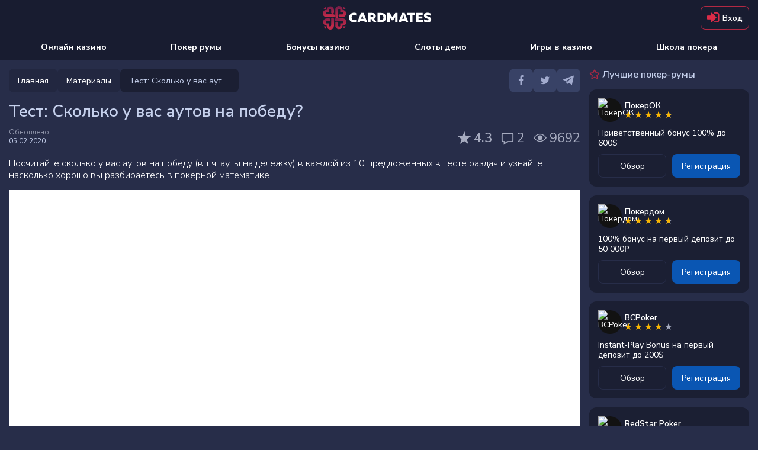

--- FILE ---
content_type: text/html; charset=utf-8
request_url: https://cardmates.net/test_skoljko_u_vas_autov_na_pobedu
body_size: 51401
content:




<!DOCTYPE html>

<html lang="ru">
<head>

    <meta charset="utf-8">

        <meta name="robots" content="index, follow">

        <meta name="viewport" content="width=device-width, initial-scale=1.0">

    <title>Задачи на подсчёт аутов в покере</title>
    <meta name="description" content="Проверьте свои умения считать ауты в покере. Пройдите тест и узнайте насколько хорошо вы считаете ауты на победу и на делёжку.">
    
    <meta property="og:type" content="website" />
    <meta property="og:title" content="&#x422;&#x435;&#x441;&#x442;: &#x421;&#x43A;&#x43E;&#x43B;&#x44C;&#x43A;&#x43E; &#x443; &#x432;&#x430;&#x441; &#x430;&#x443;&#x442;&#x43E;&#x432; &#x43D;&#x430; &#x43F;&#x43E;&#x431;&#x435;&#x434;&#x443;?" />
    <meta property="og:description" content="&#x41F;&#x43E;&#x441;&#x447;&#x438;&#x442;&#x430;&#x439;&#x442;&#x435; &#x441;&#x43A;&#x43E;&#x43B;&#x44C;&#x43A;&#x43E; &#x443; &#x432;&#x430;&#x441; &#x430;&#x443;&#x442;&#x43E;&#x432; &#x43D;&#x430; &#x43F;&#x43E;&#x431;&#x435;&#x434;&#x443; (&#x432; &#x442;.&#x447;. &#x430;&#x443;&#x442;&#x44B; &#x43D;&#x430; &#x434;&#x435;&#x43B;&#x451;&#x436;&#x43A;&#x443;) &#x438; &#x443;&#x437;&#x43D;&#x430;&#x439;&#x442;&#x435; &#x43D;&#x430;&#x441;&#x43A;&#x43E;&#x43B;&#x44C;&#x43A;&#x43E; &#x445;&#x43E;&#x440;&#x43E;&#x448;&#x43E; &#x432;&#x44B; &#x44D;&#x442;&#x43E; &#x434;&#x435;&#x43B;&#x430;&#x435;&#x442;&#x435;..." />
    <meta property="og:image" content="" />
    <meta name="twitter:card" content="summary_large_image">
    <meta name="twitter:title" content="&#x422;&#x435;&#x441;&#x442;: &#x421;&#x43A;&#x43E;&#x43B;&#x44C;&#x43A;&#x43E; &#x443; &#x432;&#x430;&#x441; &#x430;&#x443;&#x442;&#x43E;&#x432; &#x43D;&#x430; &#x43F;&#x43E;&#x431;&#x435;&#x434;&#x443;?">
    <meta name="twitter:description" content="&#x41F;&#x43E;&#x441;&#x447;&#x438;&#x442;&#x430;&#x439;&#x442;&#x435; &#x441;&#x43A;&#x43E;&#x43B;&#x44C;&#x43A;&#x43E; &#x443; &#x432;&#x430;&#x441; &#x430;&#x443;&#x442;&#x43E;&#x432; &#x43D;&#x430; &#x43F;&#x43E;&#x431;&#x435;&#x434;&#x443; (&#x432; &#x442;.&#x447;. &#x430;&#x443;&#x442;&#x44B; &#x43D;&#x430; &#x434;&#x435;&#x43B;&#x451;&#x436;&#x43A;&#x443;) &#x438; &#x443;&#x437;&#x43D;&#x430;&#x439;&#x442;&#x435; &#x43D;&#x430;&#x441;&#x43A;&#x43E;&#x43B;&#x44C;&#x43A;&#x43E; &#x445;&#x43E;&#x440;&#x43E;&#x448;&#x43E; &#x432;&#x44B; &#x44D;&#x442;&#x43E; &#x434;&#x435;&#x43B;&#x430;&#x435;&#x442;&#x435;...">
    <meta name="twitter:image" content="">
    <meta property="image" content="">


    <link rel="canonical" href="https://cardmates.net/test_skoljko_u_vas_autov_na_pobedu">
    

    




        <link rel="manifest" href="/manifest.json">
    <link rel="preconnect" href="https://cdnjs.cloudflare.com">
    <link rel="preconnect" href="https://cmates.blob.core.windows.net">

    


    <link rel="preload" href="/fonts/font-awesome/icons.woff2" as="font" crossorigin>
    <link rel="preload" href="/fonts/nunitosans/latin.woff2" as="font" crossorigin>
        <link rel="preload" href="/fonts/nunitosans/cyrillic.woff2" as="font" crossorigin>

    

<link rel="shortcut icon" href="/images/logo/favicon.png">
<link rel="apple-touch-icon" sizes="180x180" href="/images/logo/180.png">



    
    <style>/*! normalize.css v3.0.3 | MIT License | github.com/necolas/normalize.css */.btn-play i.fa-bold,.close,.dropdown-rakeback__item:before,.faq__icon,b,optgroup,strong{font-weight:700}.wrap_loading .loader,hr{-webkit-box-sizing:content-box}fieldset,input[type=checkbox],input[type=radio],td,th{padding:0}.custom-table,table{border-collapse:collapse}html{font-family:sans-serif;-ms-text-size-adjust:100%;-webkit-text-size-adjust:100%}body{margin:0}article,aside,details,figcaption,figure,footer,header,hgroup,main,menu,nav,section,summary{display:block}audio,canvas,progress,video{display:inline-block;vertical-align:baseline}audio:not([controls]){display:none;height:0}[hidden],template{display:none}abbr[title]{border-bottom:none;-webkit-text-decoration:underline dotted;text-decoration:underline dotted}dfn{font-style:italic}mark{background:#ff0;color:#000}small{font-size:80%}sub,sup{font-size:75%;line-height:0;position:relative;vertical-align:baseline}.caret,.set-rating.rating--review,img{vertical-align:middle}sup{top:-.5em}sub{bottom:-.25em}img{border:0}svg:not(:root){overflow:hidden}hr{box-sizing:content-box;height:0}pre,textarea{overflow:auto}code,kbd,pre,samp{font-family:monospace,monospace;font-size:1em}button,input,optgroup,select,textarea{color:inherit;font:inherit;margin:0;outline:0}button{overflow:visible}button,select{text-transform:none}button,html input[type=button],input[type=reset],input[type=submit]{-webkit-appearance:button;cursor:pointer}button[disabled],html input[disabled]{cursor:not-allowed;opacity:.75}button::-moz-focus-inner,input::-moz-focus-inner{border:0;padding:0}input[type=number]::-webkit-inner-spin-button,input[type=number]::-webkit-outer-spin-button{height:auto}input[type=search]{-webkit-appearance:none}input[type=search]::-webkit-search-cancel-button,input[type=search]::-webkit-search-decoration{-webkit-appearance:none}fieldset{margin:0;border:none}.sr-only,legend{padding:0;border:0}table{border-spacing:0}*,:after,:before{-webkit-box-sizing:border-box;box-sizing:border-box}button,input,select,textarea{font-family:inherit;font-size:inherit;line-height:inherit}label{margin:0}.alert,.form-group,.sidebars>div:not(:last-child),.text-warning{margin-bottom:15px}/*!
 * Generated using the Bootstrap Customizer (https://getbootstrap.com/docs/3.4/customize/)
 *//*!
 * Bootstrap v3.4.1 (https://getbootstrap.com/)
 * Copyright 2011-2019 Twitter, Inc.
 * Licensed under MIT (https://github.com/twbs/bootstrap/blob/master/LICENSE)
 */.hidden{display:none!important}.sr-only{position:absolute;width:1px;height:1px;margin:-1px;overflow:hidden;clip:rect(0,0,0,0)}.text-muted{color:#777}.text-danger{color:#a94442}.sr-only-focusable:active,.sr-only-focusable:focus{position:static;width:auto;height:auto;margin:0;overflow:visible;clip:auto}[role=button]{cursor:pointer}.caret{display:inline-block;width:0;height:0;margin-left:2px;border-top:4px dashed;border-right:4px solid transparent;border-left:4px solid transparent}.dropdown,.dropup{position:relative}.dropdown-toggle:focus{outline:0}.dropdown-menu{position:absolute;top:100%;left:0;z-index:1000;display:none;float:left;min-width:160px;padding:5px 0;margin:2px 0 0;font-size:14px;text-align:left;list-style:none;background-color:#fff;-webkit-background-clip:padding-box;background-clip:padding-box;border:1px solid #ccc;border:1px solid rgba(0,0,0,.15);border-radius:4px;-webkit-box-shadow:0 6px 12px rgba(0,0,0,.175);box-shadow:0 6px 12px rgba(0,0,0,.175)}.dropdown-menu-right,.dropdown-menu.pull-right{right:0;left:auto}.dropdown-header,.dropdown-menu>li>a{display:block;padding:3px 20px;line-height:1.42857143;white-space:nowrap}.modal-content,.popover{-webkit-background-clip:padding-box}.dropdown-menu .divider{height:1px;margin:9px 0;overflow:hidden;background-color:#e5e5e5}.dropdown-menu>li>a{clear:both;font-weight:400;color:#333}.dropdown-menu>li>a:focus,.dropdown-menu>li>a:hover{color:#262626;text-decoration:none;background-color:#f5f5f5}.dropdown-menu>.active>a,.dropdown-menu>.active>a:focus,.dropdown-menu>.active>a:hover{color:#fff;text-decoration:none;background-color:#337ab7;outline:0}.dropdown-menu>.disabled>a,.dropdown-menu>.disabled>a:focus,.dropdown-menu>.disabled>a:hover{color:#777}.dropdown-menu>.disabled>a:focus,.dropdown-menu>.disabled>a:hover{text-decoration:none;cursor:not-allowed;background-color:transparent;background-image:none;filter:progid:DXImageTransform.Microsoft.gradient(enabled=false)}.open>.dropdown-menu{display:block}.open>a{outline:0}.dropdown-menu-left{right:auto;left:0}.dropdown-header{font-size:12px;color:#777}.popover,.tooltip{font-family:"Helvetica Neue",Helvetica,Arial,sans-serif;line-height:1.42857143;text-shadow:none;text-transform:none;letter-spacing:normal;word-break:normal;word-spacing:normal;white-space:normal;font-style:normal}.dropdown-backdrop{position:fixed;top:0;right:0;bottom:0;left:0;z-index:990}.pull-right>.dropdown-menu{right:0;left:auto}.dropup .caret,.navbar-fixed-bottom .dropdown .caret{content:"";border-top:0;border-bottom:4px dashed;border-bottom:4px solid}.dropup .dropdown-menu,.navbar-fixed-bottom .dropdown .dropdown-menu{top:auto;bottom:100%;margin-bottom:2px}@media (min-width:768px){.navbar-right .dropdown-menu{right:0;left:auto}.navbar-right .dropdown-menu-left{right:auto;left:0}}.modal,.modal-backdrop{top:0;right:0;bottom:0;left:0}.modal-open{overflow:hidden}.modal{position:fixed;z-index:1050;display:none;overflow:hidden;-webkit-overflow-scrolling:touch;outline:0}.modal-wrap{width:100%;height:100%;display:-webkit-box;display:-ms-flexbox;display:flex;-webkit-box-align:center;-ms-flex-align:center;align-items:center;-webkit-box-pack:center;-ms-flex-pack:center;justify-content:center}@media screen and (max-height:550px){.modal-wrap{display:block}}.modal.fade .modal-dialog{-webkit-transform:translate(0,-25%);transform:translate(0,-25%);-webkit-transition:-webkit-transform .3s ease-out;transition:-webkit-transform .3s ease-out;transition:transform .3s ease-out;transition:transform .3s ease-out,-webkit-transform .3s ease-out}.modal.in .modal-dialog{-webkit-transform:translate(0,0);transform:translate(0,0)}.modal-open .modal{overflow-x:hidden;overflow-y:auto}.modal-dialog{position:relative;width:auto;margin:10px}.modal-content{position:relative;background-color:#fff;background-clip:padding-box;border:1px solid #999;border:1px solid rgba(0,0,0,.2);border-radius:6px;-webkit-box-shadow:0 3px 9px rgba(0,0,0,.5);box-shadow:0 3px 9px rgba(0,0,0,.5);outline:0}.modal-backdrop{position:fixed;z-index:1040;background-color:#000}.modal-backdrop.fade{filter:alpha(opacity=0);opacity:0}.modal-backdrop.in{filter:alpha(opacity=50);opacity:.7}.modal-header{padding:15px;border-bottom:1px solid #e5e5e5}.modal-header .close{margin-top:-2px}.modal-title{margin:0;line-height:1.42857143}.modal-body{position:relative;padding:15px}.modal-footer{padding:15px;text-align:right;border-top:1px solid #e5e5e5}.modal-footer .btn+.btn{margin-bottom:0;margin-left:5px}.modal-footer .btn-group .btn+.btn{margin-left:-1px}.modal-footer .btn-block+.btn-block{margin-left:0}.modal-scrollbar-measure{position:absolute;top:-9999px;width:50px;height:50px;overflow:scroll}.close{float:right;font-size:21px;line-height:1;color:inherit;padding:0;cursor:pointer;background:0 0;border:0}@media (min-width:768px){.modal-dialog{width:600px;margin:30px auto}.modal-content{-webkit-box-shadow:0 5px 15px rgba(0,0,0,.5);box-shadow:0 5px 15px rgba(0,0,0,.5)}.modal-sm{width:300px}}.tooltip.top-left .tooltip-arrow,.tooltip.top-right .tooltip-arrow{margin-bottom:-5px;border-width:5px 5px 0;border-top-color:#000;bottom:0}@media (min-width:992px){.modal-lg{width:900px}}.tooltip{position:absolute;display:block;font-weight:400;line-break:auto;text-align:left;text-align:start;text-decoration:none;word-wrap:normal;font-size:12px;filter:alpha(opacity=0);opacity:0}.tooltip.in{filter:alpha(opacity=90)}.tooltip.top{padding:5px 0}.tooltip.right{padding:0 5px;margin-left:3px}.tooltip.bottom{padding:5px 0;margin-top:3px}.tooltip.left{padding:0 5px;margin-left:-3px}.tooltip.top .tooltip-arrow{bottom:0;left:50%;margin-left:-5px;border-width:5px 5px 0;border-top-color:#000}.tooltip.top-left .tooltip-arrow{right:5px}.tooltip.top-right .tooltip-arrow{left:5px}.tooltip.right .tooltip-arrow{top:50%;left:0;margin-top:-5px;border-width:5px 5px 5px 0;border-right-color:#000}.tooltip.left .tooltip-arrow{top:50%;right:0;margin-top:-5px;border-width:5px 0 5px 5px;border-left-color:#000}.tooltip.bottom .tooltip-arrow{top:0;left:50%;margin-left:-5px;border-width:0 5px 5px;border-bottom-color:#000}.tooltip.bottom-left .tooltip-arrow{top:0;right:5px;margin-top:-5px;border-width:0 5px 5px;border-bottom-color:#000}.tooltip.bottom-right .tooltip-arrow{top:0;left:5px;margin-top:-5px;border-width:0 5px 5px;border-bottom-color:#000}.tooltip-inner{max-width:200px;padding:3px 8px;color:#fff;text-align:center;background-color:#000;border-radius:4px}.tooltip-arrow{position:absolute;width:0;height:0;border-color:transparent;border-style:solid}.popover{position:absolute;top:0;left:0;z-index:1060;display:none;max-width:276px;padding:1px;font-weight:400;line-break:auto;text-align:left;text-align:start;text-decoration:none;word-wrap:normal;font-size:14px;background-color:#fff;background-clip:padding-box;border:1px solid #ccc;border:1px solid rgba(0,0,0,.2);border-radius:6px;-webkit-box-shadow:0 5px 10px rgba(0,0,0,.2);box-shadow:0 5px 10px rgba(0,0,0,.2)}.popover.top{margin-top:-10px}.footer__link,.footer__text p+p,.popover.bottom,.search-container .search_info_result{margin-top:10px}.popover.right{margin-left:10px}.popover.left{margin-left:-10px}.popover>.arrow{border-width:11px}.popover>.arrow,.popover>.arrow:after{position:absolute;display:block;width:0;height:0;border-color:transparent;border-style:solid}.popover>.arrow:after{content:"";border-width:10px}.popover.top>.arrow{bottom:-11px;left:50%;margin-left:-11px;border-top-color:#999;border-top-color:rgba(0,0,0,.25);border-bottom-width:0}.popover.top>.arrow:after{bottom:1px;margin-left:-10px;content:" ";border-top-color:#fff;border-bottom-width:0}.popover.right>.arrow{top:50%;left:-11px;margin-top:-11px;border-right-color:#999;border-right-color:rgba(0,0,0,.25);border-left-width:0}.popover.right>.arrow:after{bottom:-10px;left:1px;content:" ";border-right-color:#fff;border-left-width:0}.popover.bottom>.arrow{top:-11px;left:50%;margin-left:-11px;border-top-width:0;border-bottom-color:#999;border-bottom-color:rgba(0,0,0,.25)}.popover.bottom>.arrow:after{top:1px;margin-left:-10px;content:" ";border-top-width:0;border-bottom-color:#fff}.popover.left>.arrow{top:50%;right:-11px;margin-top:-11px;border-right-width:0;border-left-color:#999;border-left-color:rgba(0,0,0,.25)}.popover-title,h1,h2,h3,h4,h5,h6,p{margin:0}.popover.left>.arrow:after{right:1px;bottom:-10px;content:" ";border-right-width:0;border-left-color:#fff}.popover-title{padding:8px 14px;font-size:14px;background-color:#f7f7f7;border-bottom:1px solid #ebebeb;border-radius:5px 5px 0 0}.popover-content{padding:9px 14px}.clearfix:after,.clearfix:before,.modal-footer:after,.modal-footer:before,.modal-header:after,.modal-header:before{display:table;content:" "}.clearfix:after,.modal-footer:after,.modal-header:after{clear:both}.center-block{display:block;margin-right:auto;margin-left:auto}.pull-right{float:right!important}.pull-left{float:left!important}.hide{display:none!important}.show{display:block!important}@font-face{font-family:'Nunito Sans Thin';font-style:normal;font-weight:200;font-stretch:100%;font-display:swap;src:url(/fonts/nunitosans/cyrillic-ext.woff2) format('woff2');unicode-range:U+0460-052F,U+1C80-1C88,U+20B4,U+2DE0-2DFF,U+A640-A69F,U+FE2E-FE2F}@font-face{font-family:'Nunito Sans Thin';font-style:normal;font-weight:200;font-stretch:100%;font-display:swap;src:url(/fonts/nunitosans/cyrillic.woff2) format('woff2');unicode-range:U+0301,U+0400-045F,U+0490-0491,U+04B0-04B1,U+2116}@font-face{font-family:'Nunito Sans Thin';font-style:normal;font-weight:200;font-stretch:100%;font-display:swap;src:url(/fonts/nunitosans/latin-ext.woff2) format('woff2');unicode-range:U+0100-02AF,U+0304,U+0308,U+0329,U+1E00-1E9F,U+1EF2-1EFF,U+2020,U+20A0-20AB,U+20AD-20CF,U+2113,U+2C60-2C7F,U+A720-A7FF}@font-face{font-family:'Nunito Sans Thin';font-style:normal;font-weight:200;font-stretch:100%;font-display:swap;src:url(/fonts/nunitosans/latin.woff2) format('woff2');unicode-range:U+0000-00FF,U+0131,U+0152-0153,U+02BB-02BC,U+02C6,U+02DA,U+02DC,U+0304,U+0308,U+0329,U+2000-206F,U+2074,U+20AC,U+2122,U+2191,U+2193,U+2212,U+2215,U+FEFF,U+FFFD}@font-face{font-family:'Nunito Sans Light';font-style:normal;font-weight:300;font-stretch:100%;font-display:swap;src:url(/fonts/nunitosans/cyrillic-ext.woff2) format('woff2');unicode-range:U+0460-052F,U+1C80-1C88,U+20B4,U+2DE0-2DFF,U+A640-A69F,U+FE2E-FE2F}@font-face{font-family:'Nunito Sans Light';font-style:normal;font-weight:300;font-stretch:100%;font-display:swap;src:url(/fonts/nunitosans/cyrillic.woff2) format('woff2');unicode-range:U+0301,U+0400-045F,U+0490-0491,U+04B0-04B1,U+2116}@font-face{font-family:'Nunito Sans Light';font-style:normal;font-weight:300;font-stretch:100%;font-display:swap;src:url(/fonts/nunitosans/latin-ext.woff2) format('woff2');unicode-range:U+0100-02AF,U+0304,U+0308,U+0329,U+1E00-1E9F,U+1EF2-1EFF,U+2020,U+20A0-20AB,U+20AD-20CF,U+2113,U+2C60-2C7F,U+A720-A7FF}@font-face{font-family:'Nunito Sans Light';font-style:normal;font-weight:300;font-stretch:100%;font-display:swap;src:url(/fonts/nunitosans/latin.woff2) format('woff2');unicode-range:U+0000-00FF,U+0131,U+0152-0153,U+02BB-02BC,U+02C6,U+02DA,U+02DC,U+0304,U+0308,U+0329,U+2000-206F,U+2074,U+20AC,U+2122,U+2191,U+2193,U+2212,U+2215,U+FEFF,U+FFFD}@font-face{font-family:'Nunito Sans Regular';font-style:normal;font-weight:400;font-stretch:100%;font-display:swap;src:url(/fonts/nunitosans/cyrillic-ext.woff2) format('woff2');unicode-range:U+0460-052F,U+1C80-1C88,U+20B4,U+2DE0-2DFF,U+A640-A69F,U+FE2E-FE2F}@font-face{font-family:'Nunito Sans Regular';font-style:normal;font-weight:400;font-stretch:100%;font-display:swap;src:url(/fonts/nunitosans/cyrillic.woff2) format('woff2');unicode-range:U+0301,U+0400-045F,U+0490-0491,U+04B0-04B1,U+2116}@font-face{font-family:'Nunito Sans Regular';font-style:normal;font-weight:400;font-stretch:100%;font-display:swap;src:url(/fonts/nunitosans/latin-ext.woff2) format('woff2');unicode-range:U+0100-02AF,U+0304,U+0308,U+0329,U+1E00-1E9F,U+1EF2-1EFF,U+2020,U+20A0-20AB,U+20AD-20CF,U+2113,U+2C60-2C7F,U+A720-A7FF}@font-face{font-family:'Nunito Sans Regular';font-style:normal;font-weight:400;font-stretch:100%;font-display:swap;src:url(/fonts/nunitosans/latin.woff2) format('woff2');unicode-range:U+0000-00FF,U+0131,U+0152-0153,U+02BB-02BC,U+02C6,U+02DA,U+02DC,U+0304,U+0308,U+0329,U+2000-206F,U+2074,U+20AC,U+2122,U+2191,U+2193,U+2212,U+2215,U+FEFF,U+FFFD}@font-face{font-family:'Nunito Sans SemiBold';font-style:normal;font-weight:600;font-stretch:100%;font-display:swap;src:url(/fonts/nunitosans/cyrillic-ext.woff2) format('woff2');unicode-range:U+0460-052F,U+1C80-1C88,U+20B4,U+2DE0-2DFF,U+A640-A69F,U+FE2E-FE2F}@font-face{font-family:'Nunito Sans SemiBold';font-style:normal;font-weight:600;font-stretch:100%;font-display:swap;src:url(/fonts/nunitosans/cyrillic.woff2) format('woff2');unicode-range:U+0301,U+0400-045F,U+0490-0491,U+04B0-04B1,U+2116}@font-face{font-family:'Nunito Sans SemiBold';font-style:normal;font-weight:600;font-stretch:100%;font-display:swap;src:url(/fonts/nunitosans/latin-ext.woff2) format('woff2');unicode-range:U+0100-02AF,U+0304,U+0308,U+0329,U+1E00-1E9F,U+1EF2-1EFF,U+2020,U+20A0-20AB,U+20AD-20CF,U+2113,U+2C60-2C7F,U+A720-A7FF}@font-face{font-family:'Nunito Sans SemiBold';font-style:normal;font-weight:600;font-stretch:100%;font-display:swap;src:url(/fonts/nunitosans/latin.woff2) format('woff2');unicode-range:U+0000-00FF,U+0131,U+0152-0153,U+02BB-02BC,U+02C6,U+02DA,U+02DC,U+0304,U+0308,U+0329,U+2000-206F,U+2074,U+20AC,U+2122,U+2191,U+2193,U+2212,U+2215,U+FEFF,U+FFFD}@font-face{font-family:'Nunito Sans Bold';font-style:normal;font-weight:700;font-stretch:100%;font-display:swap;src:url(/fonts/nunitosans/cyrillic-ext.woff2) format('woff2');unicode-range:U+0460-052F,U+1C80-1C88,U+20B4,U+2DE0-2DFF,U+A640-A69F,U+FE2E-FE2F}@font-face{font-family:'Nunito Sans Bold';font-style:normal;font-weight:700;font-stretch:100%;font-display:swap;src:url(/fonts/nunitosans/cyrillic.woff2) format('woff2');unicode-range:U+0301,U+0400-045F,U+0490-0491,U+04B0-04B1,U+2116}@font-face{font-family:'Nunito Sans Bold';font-style:normal;font-weight:700;font-stretch:100%;font-display:swap;src:url(/fonts/nunitosans/latin-ext.woff2) format('woff2');unicode-range:U+0100-02AF,U+0304,U+0308,U+0329,U+1E00-1E9F,U+1EF2-1EFF,U+2020,U+20A0-20AB,U+20AD-20CF,U+2113,U+2C60-2C7F,U+A720-A7FF}@font-face{font-family:'Nunito Sans Bold';font-style:normal;font-weight:700;font-stretch:100%;font-display:swap;src:url(/fonts/nunitosans/latin.woff2) format('woff2');unicode-range:U+0000-00FF,U+0131,U+0152-0153,U+02BB-02BC,U+02C6,U+02DA,U+02DC,U+0304,U+0308,U+0329,U+2000-206F,U+2074,U+20AC,U+2122,U+2191,U+2193,U+2212,U+2215,U+FEFF,U+FFFD}@font-face{font-family:'Nunito Sans Black';font-style:normal;font-weight:900;font-stretch:100%;font-display:swap;src:url(/fonts/nunitosans/cyrillic-ext.woff2) format('woff2');unicode-range:U+0460-052F,U+1C80-1C88,U+20B4,U+2DE0-2DFF,U+A640-A69F,U+FE2E-FE2F}@font-face{font-family:'Nunito Sans Black';font-style:normal;font-weight:900;font-stretch:100%;font-display:swap;src:url(/fonts/nunitosans/cyrillic.woff2) format('woff2');unicode-range:U+0301,U+0400-045F,U+0490-0491,U+04B0-04B1,U+2116}@font-face{font-family:'Nunito Sans Black';font-style:normal;font-weight:900;font-stretch:100%;font-display:swap;src:url(/fonts/nunitosans/latin-ext.woff2) format('woff2');unicode-range:U+0100-02AF,U+0304,U+0308,U+0329,U+1E00-1E9F,U+1EF2-1EFF,U+2020,U+20A0-20AB,U+20AD-20CF,U+2113,U+2C60-2C7F,U+A720-A7FF}@font-face{font-family:'Nunito Sans Black';font-style:normal;font-weight:900;font-stretch:100%;font-display:swap;src:url(/fonts/nunitosans/latin.woff2) format('woff2');unicode-range:U+0000-00FF,U+0131,U+0152-0153,U+02BB-02BC,U+02C6,U+02DA,U+02DC,U+0304,U+0308,U+0329,U+2000-206F,U+2074,U+20AC,U+2122,U+2191,U+2193,U+2212,U+2215,U+FEFF,U+FFFD}@font-face{font-family:FontAwesome;src:url(/fonts/font-awesome/icons.woff2) format('woff2'),url(/fonts/font-awesome/icons.woff) format('woff'),url(/fonts/font-awesome/icons.svg) format('svg');font-weight:400;font-style:normal;font-display:swap}.fa{display:inline-block;font:normal normal normal 14px/1 FontAwesome;font-size:inherit;text-rendering:auto;-webkit-font-smoothing:antialiased;-moz-osx-font-smoothing:grayscale}.tooltip:not(.shown),img[src$="empty.png"],object{display:none}.bonus-tooltip__text,.btn,body{font-family:'Nunito Sans Regular',sans-serif}.fa-usd-circle:before{content:'\e800'}.fa-bell-1:before{content:'\e801'}.fa-quote-left-1:before{content:'\e802'}.fa-spade-light:before{content:'\e803'}.fa-skype-f:before{content:'\e804'}.fa-play-circle-o:before{content:'\e805'}.fa-times-hexagon:before{content:'\e806'}.fa-arrow-to-bottom:before{content:'\e807'}.fa-cart-plus:before{content:'\e808'}.fa-gift:before{content:'\e809'}.fa-list-alt:before{content:'\e80a'}.fa-trophy:before{content:'\e80b'}.fa-usd-square:before{content:'\e80c'}.fa-video:before{content:'\e80d'}.fa-times:before{content:'\e80e'}.fa-chart-bar:before{content:'\e80f'}.fa-thumbs-down-bold:before{content:'\e810'}.fa-thumbs-up-bold:before{content:'\e811'}.fa-info-circle:before{content:'\e812'}.fa-edit-light:before{content:'\e813'}.fa-frown-light:before{content:'\e814'}.fa-smile-light:before{content:'\e815'}.fa-trophy-star-f:before{content:'\e816'}.fa-comments-o:before{content:'\e817'}.fa-vip:before{content:'\e818'}.fa-24h:before{content:'\e819'}.fa-pin:before{content:'\e81a'}.fa-info-circled-s:before{content:'\e81b'}.fa-ok:before{content:'\e81c'}.fa-down-circled2:before{content:'\e81d'}.fa-eye-outline:before{content:'\e81e'}.fa-eye-o:before{content:'\e81f'}.fa-attach:before{content:'\e820'}.fa-play-o:before{content:'\e821'}.fa-signal-stream:before{content:'\e822'}.fa-users-o:before{content:'\e823'}.fa-followers:before{content:'\e824'}.fa-royal-crown-outline:before{content:'\e83f'}.fa-lotus:before{content:'\e870'}.fa-crown:before{content:'\e878'}.fa-users:before{content:'\e87a'}.fa-check-square-o:before{content:'\e8c8'}.fa-comment-alt:before{content:'\e8cf'}.fa-project-diagram:before{content:'\e8eb'}.fa-lock-alt:before{content:'\e8ec'}.fa-repeat:before{content:'\e8ed'}.fa-circle-play-light:before{content:'\e8ee'}.fa-linkedin:before{content:'\e8ef'}.fa-twitch:before{content:'\e8f0'}.fa-vimeo:before{content:'\e8f1'}.fa-github:before{content:'\e8f3'}.fa-location-dot:before{content:'\e8f4'}.fa-arrow-right:before{content:'\e8f5'}.fa-fire:before{content:'\e8f6'}.fa-heart:before{content:'\e8f7'}.fa-heart-o:before{content:'\e8f8'}.fa-circle-heart:before{content:'\e8f9'}.fa-book:before{content:'\e8fa'}.fa-mobile:before{content:'\e8fb'}.fa-shield-check:before{content:'\e8fc'}.fa-scale-balanced:before{content:'\e8fd'}.fa-glasses:before{content:'\e8fe'}.fa-ban:before{content:'\e8ff'}.fa-hat:before{content:'\e905'}.fa-star-1:before{content:'\e906'}.fa-gear-1:before{content:'\e907'}.fa-pen-1:before{content:'\e908'}.fa-graph:before{content:'\e909'}.fa-user:before{content:'\e90a'}.fa-message:before{content:'\e90b'}.fa-bell-2:before{content:'\e90c'}.fa-users-1:before{content:'\e90d'}.fa-exit:before{content:'\e90e'}.fa-smile-wink:before{content:'\e935'}.fa-star2-o:before{content:'\e938'}.fa-angry:before{content:'\e94b'}.fa-times-square:before{content:'\e950'}.fa-calendar-check:before{content:'\e966'}.fa-camera-o:before{content:'\e96f'}.fa-check-square:before{content:'\e9a6'}.fa-undo:before{content:'\e9a7'}.fa-usd-circle-1:before{content:'\e9b1'}.fa-user-headset:before{content:'\e9c1'}.fa-chevron-left-o:before{content:'\e9c3'}.fa-chevron-right-o:before{content:'\e9c4'}.fa-user-slash:before{content:'\e9d0'}.fa-clock:before{content:'\e9d8'}.fa-comments-alt:before{content:'\ea16'}.fa-yen-sign:before{content:'\ea19'}.fa-angle-double-left-b:before{content:'\ea2f'}.fa-angle-double-right-b:before{content:'\ea30'}.fa-crown-o:before{content:'\ea38'}.fa-badge-percent:before{content:'\ea7d'}.fa-ban-bold:before{content:'\ea85'}.fa-exchange:before{content:'\ea96'}.fa-birthday-cake:before{content:'\eaa5'}.fa-cog-o:before{content:'\eb80'}.fa-comment-slash:before{content:'\eb9f'}.fa-dice:before{content:'\ebd2'}.fa-long-arrow-down:before{content:'\ebf7'}.fa-long-arrow-up:before{content:'\ebfa'}.fa-envelope-square-1:before{content:'\ec17'}.fa-minus-circle:before{content:'\ec32'}.fa-file-certificate:before{content:'\ec3b'}.fa-globe:before{content:'\eca0'}.fa-question-circle:before{content:'\ecc3'}.fa-hand-holding-usd:before{content:'\eccd'}.fa-search-plus:before{content:'\ed15'}.fa-info-square:before{content:'\ed31'}.fa-list:before{content:'\ed6d'}.fa-play:before{content:'\ee25'}.fa-question-square:before{content:'\ee4a'}.fa-user-friends:before{content:'\ee4e'}.fa-user-minus:before{content:'\ee56'}.fa-user-plus:before{content:'\ee59'}.fa-user-times:before{content:'\ee64'}.fa-window-close:before{content:'\ee9c'}.fa-sigma:before{content:'\eeb9'}.fa-sliders-h:before{content:'\eed9'}.fa-sync:before{content:'\ef38'}.fa-clock-s:before{content:'\ef40'}.fa-calendar-check-s:before{content:'\ef41'}.fa-tachometer-fast:before{content:'\ef4b'}.fa-star-s:before{content:'\ef69'}.fa-send-s:before{content:'\ef6c'}.fa-handshake:before{content:'\ef71'}.fa-language:before{content:'\ef72'}.fa-map-marker-alt:before{content:'\ef73'}.fa-phone-laptop:before{content:'\ef74'}.fa-balance-scale-left:before{content:'\ef76'}.fa-images:before{content:'\ef77'}.fa-copy:before{content:'\ef78'}.fa-search:before{content:'\f002'}.fa-star:before{content:'\f005'}.fa-star-o:before{content:'\f006'}.fa-film:before{content:'\f008'}.fa-check:before{content:'\f00c'}.fa-close:before{content:'\f00d'}.fa-cog:before{content:'\f013'}.fa-clock-o:before{content:'\f017'}.fa-download:before{content:'\f019'}.fa-headphones:before{content:'\f025'}.fa-camera:before{content:'\f030'}.fa-picture-o:before{content:'\f03e'}.fa-pencil:before{content:'\f040'}.fa-map-marker:before{content:'\f041'}.fa-edit:before{content:'\f044'}.fa-forward:before{content:'\f04e'}.fa-chevron-left:before{content:'\f053'}.fa-chevron-right:before{content:'\f054'}.fa-plus-circle:before{content:'\f055'}.fa-check-circle:before{content:'\f058'}.fa-info-circled:before{content:'\f05a'}.fa-plus:before{content:'\f067'}.fa-minus:before{content:'\f068'}.fa-eye:before{content:'\f06e'}.fa-chevron-up:before{content:'\f077'}.fa-chevron-bottom:before{content:'\f078'}.fa-bar-chart:before{content:'\f080'}.fa-key:before{content:'\f084'}.fa-info-circle-s:before{content:'\f085'}.fa-comments:before{content:'\f086'}.fa-thumbs-up:before{content:'\f087'}.fa-thumbs-down:before{content:'\f088'}.fa-sign-out:before{content:'\f08b'}.fa-sign-in:before{content:'\f090'}.fa-trophy-1:before{content:'\f091'}.fa-twitter:before{content:'\f099'}.fa-facebook:before{content:'\f09a'}.fa-rss:before{content:'\f09e'}.fa-paperclip:before{content:'\f0c6'}.fa-bars:before{content:'\f0c9'}.fa-table:before{content:'\f0ce'}.fa-caret-down:before{content:'\f0d7'}.fa-caret-up:before{content:'\f0d8'}.fa-caret-left:before{content:'\f0d9'}.fa-caret-right:before{content:'\f0da'}.fa-sort-down:before{content:'\f0dd'}.fa-sort-up:before{content:'\f0de'}.fa-envelope:before{content:'\f0e0'}.fa-comment-o:before{content:'\f0e5'}.fa-cloud-download:before{content:'\f0ed'}.fa-bell:before{content:'\f0f3'}.fa-file-text-o:before{content:'\f0f6'}.fa-angle-double-left:before{content:'\f100'}.fa-angle-double-right:before{content:'\f101'}.fa-angle-double-up:before{content:'\f102'}.fa-angle-double-down:before{content:'\f103'}.fa-angle-up:before{content:'\f106'}.fa-angle-down:before{content:'\f107'}.fa-desktop:before{content:'\f108'}.fa-quote-left:before,.opinion:after{content:'\f10d'}.fa-quote-right:before{content:'\f10e'}.fa-circle:before{content:'\f111'}.fa-reply:before{content:'\f112'}.fa-smile-o:before{content:'\f118'}.fa-meh-light:before{content:'\f11a'}.fa-location-arrow:before{content:'\f124'}.fa-question:before{content:'\f128'}.fa-info:before{content:'\f129'}.fa-microphone:before{content:'\f130'}.fa-rss-square:before{content:'\f143'}.fa-play-circle:before{content:'\f144'}.fa-minus-squared-o:before{content:'\f147'}.fa-ok-squared:before{content:'\f14a'}.fa-pencil-square:before{content:'\f14b'}.fa-file-text:before{content:'\f15c'}.fa-thumbs-up-light:before{content:'\f164'}.fa-thumbs-down-light:before{content:'\f165'}.fa-youtube:before{content:'\f167'}.fa-instagram:before{content:'\f16d'}.fa-skype:before{content:'\f17e'}.fa-vk:before{content:'\f189'}.fa-plus-squared-o:before{content:'\f196'}.fa-graduation-cap:before{content:'\f19d'}.fa-google:before{content:'\f1a0'}.fa-send-o:before{content:'\f1d9'}.fa-futbol:before{content:'\f1e3'}.fa-bell-off:before{content:'\f1f6'}.fa-bell-off-1:before{content:'\f1f7'}.fa-trash:before{content:'\f1f8'}.fa-chart-line:before{content:'\f201'}.fa-user-secret:before{content:'\f21b'}.fa-venus:before{content:'\f221'}.fa-mars:before{content:'\f222'}.fa-transgender:before{content:'\f224'}.fa-whatsapp:before{content:'\f232'}.fa-hourglass-o:before{content:'\f250'}.fa-user-circle:before{content:'\f2bd'}.fa-user-o:before{content:'\f2c0'}.fa-telegram:before{content:'\f2c6'}.fa-trophy-alt:before{content:'\f2eb'}.fa-stopwatch:before{content:'\f2f2'}.fa-spade:before{content:'\f2f4'}.fa-gear:before{content:'\f301'}.fa-pen:before{content:'\f304'}.fa-club:before{content:'\f327'}.fa-calendar-edit:before{content:'\f333'}.fa-badge-check:before{content:'\f336'}.fa-arrow-alt-down:before{content:'\f354'}.fa-credit-card-front:before{content:'\f38a'}.fa-lock-open-alt:before{content:'\f3c2'}.fa-reply-o:before{content:'\f3e5'}.fa-viber:before{content:'\f409'}.fa-comment-alt-lines:before{content:'\f4a6'}.fa-comment-dots:before{content:'\f4ad'}.fa-comment-lines:before{content:'\f4b0'}.fa-comment-plus:before{content:'\f4b2'}.fa-piggy-bank:before{content:'\f4d3'}.fa-user-check:before{content:'\f4fc'}.fa-user-tie:before{content:'\f508'}.fa-coins:before{content:'\f51e'}.fa-feather:before{content:'\f52d'}.fa-award:before{content:'\f559'}.fa-file-signature:before{content:'\f573'}.fa-headset:before{content:'\f590'}.fa-medal:before{content:'\f5a2'}.fa-smile-beam-light:before{content:'\f5b8'}.fa-heart-rate:before{content:'\f5f8'}.fa-badge-dollar:before{content:'\f645'}.fa-envelope-open-dollar:before{content:'\f657'}.fa-envelope-open-text:before{content:'\f658'}.fa-square-root-alt:before{content:'\f698'}.fa-users-crown:before{content:'\f6a5'}body{font-size:14px;line-height:1.25}h1{font-size:28px}h2{font-size:24px}h3{font-size:20px}h4,h5,h6{font-size:18px}@media screen and (max-width:549px){h1{font-size:22px}h2{font-size:20px}h3{font-size:18px}}a{outline:0!important;text-decoration:none;-webkit-transition:all .2s;transition:all .2s;cursor:pointer}a:focus,a:hover{text-decoration:none}a:hover img{-webkit-filter:brightness(1.2);filter:brightness(1.2)}a img{-webkit-transition:-webkit-filter .2s;transition:-webkit-filter .2s;transition:filter .2s;transition:filter .2s,-webkit-filter .2s;-webkit-transform:translateZ(0);transform:translateZ(0)}.avatar__role,.bonus-tooltip__text{-webkit-transform:translateX(-50%)}button{outline:0;cursor:pointer;-webkit-transition:all .2s;transition:all .2s}iframe{width:100%;border:none;border-radius:12px}iframe[src*=facebook][src*=reel]{width:auto}.grecaptcha-badge{z-index:10;border-radius:12px 0 0 12px!important}.grecaptcha-badge iframe{border-radius:12px 0 0 12px}.overflow-hidden{overflow:hidden}.no-scroll{position:fixed;overflow:hidden;width:100%;height:100%;-webkit-overflow-scrolling:touch}.hidden-svg{opacity:0;position:absolute;z-index:-100}.text-center{text-align:center}.tooltip{z-index:10200}.tooltip>.tooltip-inner{max-width:200px;padding:5px 10px;font-size:14px}.tooltip.in{opacity:.95}.tooltip.top{margin-top:-5px}.tooltip.top>.tooltip-arrow{border-top-color:#445477}.tooltip.bottom>.tooltip-arrow{border-bottom-color:#445477}.alert,.container__box{display:-webkit-box;display:-ms-flexbox}.bonus-tooltip{position:relative}.bonus-tooltip:hover .bonus-tooltip__text,.bonus-tooltip__text.is-copied{opacity:1;visibility:visible}.bonus-tooltip__text{opacity:0;visibility:hidden;max-width:150px;text-align:center;border-radius:4px;padding:5px 10px;z-index:1;position:absolute;bottom:120%;left:50%;transform:translateX(-50%);-webkit-transition:opacity .2s;transition:opacity .2s;font-size:12px;word-break:initial}.btn,.menu-search__icon,.need-authorization__link{-webkit-transition:all .2s}.alert,.content-absence{font-family:'Nunito Sans SemiBold',sans-serif}.bonus-tooltip__text:before{content:"";position:absolute;top:100%;left:50%;margin-left:-5px;border-width:5px;border-style:solid;border-color:#3b4164 transparent transparent}.stars-rating i+i,.status{margin-left:5px}.alert{padding:15px;border-radius:4px;position:relative;display:flex;-webkit-box-align:center;-ms-flex-align:center;align-items:center}.alert__icon{margin-right:15px;-webkit-box-flex:0;-ms-flex:0 0 25px;flex:0 0 25px}.alert__icon .danger,.alert__icon .success{display:none}.alert-danger .danger,.alert-success .success{display:block}.alert .close{width:15px}.alert-success{background:-webkit-gradient(linear,right top,left top,from(#00ca42),to(#009417));background:linear-gradient(-90deg,#00ca42,#009417)}.alert-danger{background:-webkit-gradient(linear,right top,left top,from(#c81e3f),to(#931541));background:linear-gradient(-90deg,#c81e3f,#931541)}.alert-dismissible{padding-right:35px}.alert-dismissible .close{position:absolute;top:10px;right:10px}.alert-dismissible .close:hover{opacity:1}.field-validation-valid{display:none}.field-validation-error{display:block;margin-bottom:5px}.content-absence{width:100%;padding:15px;line-height:20px;border-radius:12px}.content-absence__content,.menu-search-input__input{font-family:'Nunito Sans Light',sans-serif}.content-absence.absence--center{text-align:center}.content-absence.absence--guide{padding:15px 0 0}.content-absence__title{font-size:18px}.content-absence__content{font-size:14px}.need-authorization{padding:15px;text-align:center;border-radius:12px}.need-authorization.transparent--authorization{background:0 0}.need-authorization__link{transition:all .2s;cursor:pointer}.need-authorization__link:hover{color:inherit}.status-message{display:none;width:100%;margin-bottom:5px}.status-message.is-error{display:block;color:#a94442}.status-message.is-success{display:block;color:#03a34d}.msg_valid{font-size:12px;color:#d32e4e}.full-width{padding:15px 0}.stars-rating{white-space:nowrap}.stars-rating i{position:relative}.stars-rating i>i{overflow:hidden;position:absolute;left:0}.content_title{font-family:'Nunito Sans Bold',sans-serif;font-size:16px;line-height:1}.user-flag-status{display:-webkit-inline-box;display:-ms-inline-flexbox;display:inline-flex;-webkit-box-align:center;-ms-flex-align:center;align-items:center}.flag,.status{display:inline-block}.flag{-o-object-fit:cover;object-fit:cover;border-radius:50%;margin-right:5px;-ms-flex-negative:0;flex-shrink:0}.status{-ms-flex-negative:0;flex-shrink:0;width:auto;position:relative;top:-1px}.center{justify-items:center}.container{width:100%;max-width:1366px;padding:0 15px;margin:0 auto}.container__box{display:flex}.container__main{-webkit-box-flex:1;-ms-flex-positive:1;flex-grow:1}.container__sidebar{-webkit-box-flex:0;-ms-flex:0 0 330px;flex:0 0 330px;margin-left:15px}.page-container{display:-webkit-box;display:-ms-flexbox;display:flex;-webkit-box-pack:center;-ms-flex-pack:center;justify-content:center;padding:15px;position:relative;max-width:1366px;margin:0 auto}.sidebars--mobile,.sidebars:empty{display:none}.general-search,.main-container>*+*{margin-top:15px}.page-container .main_content{width:750px!important;padding:0!important}@media screen and (min-width:1217px) and (max-width:1365px){.page-container .main_content{width:690px!important}}.main-container{-webkit-box-flex:1;-ms-flex:1 1 auto;flex:1 1 auto;position:relative;max-width:1080px;min-width:0}.main-container.full--width{max-width:unset}.general-search__filters,.main-container.full-width--container,.tile-blocks-search .general-search{max-width:100%}.main-container.content--center{max-width:750px}.sidebars{-webkit-box-flex:0;-ms-flex:0 0 auto;flex:0 0 auto;max-width:270px}.sidebars .sticky{position:sticky;top:calc(100px + 15px)}.sidebars.sidebars--filters{margin-top:0;-webkit-box-flex:1;-ms-flex:1 0 270px;flex:1 0 270px;border-radius:4px}.sidebars.sidebars--filters-pokerrooms{-webkit-box-ordinal-group:0;-ms-flex-order:-1;order:-1;-webkit-box-flex:1;-ms-flex:1 0 270px;flex:1 0 270px}.sidebars.sidebars--right{margin-left:15px}.sidebars.sidebars--left{margin-right:15px}.sidebars.sidebars--indent-right{max-width:340px;-webkit-box-ordinal-group:0;-ms-flex-order:-1;order:-1}.sidebars.sidebars--indent-right .sidebar{margin-right:60px}.sidebars.sidebars--wide{-webkit-box-flex:0;-ms-flex:0 0 540px;flex:0 0 540px;max-width:540px}.sidebars.sidebars--guides{width:100%;margin-top:0;margin-bottom:0}.sidebars.sidebars--menu-pokerschool{-webkit-box-ordinal-group:1;-ms-flex-order:0;order:0;margin-top:0;background:#181c30;border-radius:4px}.sidebars.sidebars--pokerroom-tabs{-webkit-box-ordinal-group:1;-ms-flex-order:0;order:0}.sidebars.sidebars--knowledge-base{-webkit-box-ordinal-group:0;-ms-flex-order:-1;order:-1;-webkit-box-flex:0;-ms-flex:0 0 330px;flex:0 0 330px;max-width:330px}.material-block{background-color:#272d49;padding:15px;border-radius:4px}@media screen and (max-width:1365px) and (min-width:1218px){.sidebars.sidebars--wide{-webkit-box-flex:0;-ms-flex:0 0 540px;flex:0 0 540px;max-width:540px}}@media screen and (max-width:1217px){.container__box,.page-container{-webkit-box-orient:vertical;-webkit-box-direction:normal}.container,.page-container{max-width:780px}.container__box{-ms-flex-direction:column;flex-direction:column}.container__sidebar{margin:15px 0 0;-webkit-box-flex:1;-ms-flex:1 0 auto;flex:1 0 auto}.main-container,.sidebars.sidebars--indent-right .sidebar,.sidebars.sidebars--left{margin-right:0}.page-container{-ms-flex-direction:column;flex-direction:column}.main-container.content--center{max-width:100%}.sidebars{-webkit-box-ordinal-group:1;-ms-flex-order:0;order:0;max-width:100%;margin-top:15px}.sidebars.sidebars--filters{-webkit-box-flex:1;-ms-flex:1 1 auto;flex:1 1 auto;margin-bottom:15px}.sidebars.sidebars--right{margin-left:0}.sidebars.sidebars--indent-right{margin-top:40px;max-width:100%;-webkit-box-ordinal-group:2;-ms-flex-order:1;order:1}.sidebars.sidebars--wide{-webkit-box-flex:0;-ms-flex:0 0 auto;flex:0 0 auto;max-width:100%}.sidebars.sidebars--filters-pokerrooms{-webkit-box-flex:0;-ms-flex:0 1 auto;flex:0 1 auto;-webkit-box-ordinal-group:2;-ms-flex-order:1;order:1;margin:0}.sidebars.sidebars--filters-pokerrooms .filter{border-radius:4px 4px 0 0;margin-bottom:0}.sidebars.sidebars--filters-pokerrooms .last-reviews{margin-top:40px}.sidebars.sidebars--menu-pokerschool{margin-bottom:15px}.sidebars.sidebars--pokerroom-tabs{display:-webkit-box;display:-ms-flexbox;display:flex;-ms-flex-wrap:wrap;flex-wrap:wrap;margin:0 0 10px}.sidebars.sidebars--pokerroom-tabs>div{margin-bottom:0}.sidebars.sidebars--knowledge-base{-webkit-box-ordinal-group:2;-ms-flex-order:1;order:1;-webkit-box-flex:0;-ms-flex:0 0 auto;flex:0 0 auto;max-width:100%}.sidebars--desktop{display:none}.sidebars--mobile{display:block}}.wrap_loading{display:none;position:fixed;width:100vw;height:100vh;left:0;top:0;z-index:1000011;background:rgba(0,0,0,.7)}.wrap_loading .loader{box-sizing:content-box;position:absolute;top:50vh;left:50vw;margin:-40px 0 0 -40px;width:64px;height:64px;z-index:1000012;border-radius:50%;-webkit-transform:translateZ(0);transform:translateZ(0);-webkit-animation:loader 1.1s infinite linear;animation:loader 1.1s infinite linear}.wrap_loading .loader_info{position:absolute;top:50vh;left:0;right:0;margin-top:35px;text-align:center}.wrap_loading .loader_message{display:inline-block;max-width:600px;padding:15px}.wrap_loading_small .loader{-webkit-box-sizing:content-box;box-sizing:content-box;margin:5px auto 0;width:30px;height:30px;z-index:1000012;border-radius:50%;-webkit-transform:translateZ(0);transform:translateZ(0);-webkit-animation:loader 1.1s infinite linear;animation:loader 1.1s infinite linear}.btn i+span,.btn-login i+span{margin-left:5px}@-webkit-keyframes loader{0%{-webkit-transform:rotate(0);transform:rotate(0)}100%{-webkit-transform:rotate(360deg);transform:rotate(360deg)}}@keyframes loader{0%{-webkit-transform:rotate(0);transform:rotate(0)}100%{-webkit-transform:rotate(360deg);transform:rotate(360deg)}}.btn{border:none;outline:0;background:0 0;display:-webkit-inline-box;display:-ms-inline-flexbox;display:inline-flex;-webkit-box-align:center;-ms-flex-align:center;align-items:center;-webkit-box-pack:center;-ms-flex-pack:center;justify-content:center;border-radius:8px;padding:10px 15px;cursor:pointer;transition:all .2s}.btn-download,.btn-login{font-family:'Nunito Sans SemiBold',sans-serif}.btn:hover{-webkit-filter:brightness(1.2);filter:brightness(1.2)}.btn-text{white-space:nowrap}.btn--block{display:-webkit-box;display:-ms-flexbox;display:flex;width:100%}.btn--default{color:#fff;background:#384266}.btn--default:hover{color:inherit}.btn--grey{color:#fff;background:#282d4a}.btn--grey:hover{color:#fff}.btn--dark{background:#181c30}.btn-login{color:#fff}.btn--discuss-forum{font-size:20px;color:#fff;max-width:300px;height:50px;margin:40px auto}#back_to_top{position:fixed;bottom:10px;right:10px;z-index:39;font-size:22px;padding:0;width:60px;height:60px;border-radius:50%;opacity:0;visibility:hidden}#back_to_top i{-webkit-transform:rotate(-90deg);transform:rotate(-90deg)}#back_to_top.show{opacity:1;visibility:visible}.btn-refine-search{width:100%;color:#596387;border:1px solid #596387;padding:9px 15px;background-color:transparent;border-radius:4px}.btn-refine-search.is-active,.btn-refine-search:hover{color:#c5d0ec;border-color:#c5d0ec}.btn-refine-search.is-mobile{display:none}@media screen and (max-width:1217px){.btn-refine-search.is-mobile{display:block}}.btn-download,.btn-download__text{display:-webkit-box;display:-ms-flexbox}.btn-refine-search i{margin:0 5px}.btn-default-red{color:#fff;padding:8px 12px}.btn-default-red .icon-crown{font-size:18px;position:relative;top:-1px}.btn-default-red:focus,.btn-default-red:hover{-webkit-filter:brightness(1.1);filter:brightness(1.1)}.btn-download{display:flex;-webkit-box-pack:center;-ms-flex-pack:center;justify-content:center;-webkit-box-align:center;-ms-flex-align:center;align-items:center;border-radius:4px;padding:9px 15px;background:-webkit-gradient(linear,right top,left top,color-stop(0,#1d6dff),to(#3550cb));background:linear-gradient(-90deg,#1d6dff 0,#3550cb 100%);border:1px solid #4f8cff;color:#fff;width:100%}.btn-download.btn--small .btn-download__icon{font-size:12px;width:24px;-webkit-box-flex:0;-ms-flex:0 0 24px;flex:0 0 24px;height:24px;line-height:24px;margin-right:5px}.btn-download:hover{color:#fff;-webkit-filter:brightness(1.2);filter:brightness(1.2)}.btn-download__icon{font-size:14px;width:30px;-webkit-box-flex:0;-ms-flex:0 0 30px;flex:0 0 30px;height:30px;line-height:30px;text-align:center;border-radius:50%;border:1px solid #fff;margin-right:10px}.btn-download__text,.general-search__results .result-list{-ms-flex-direction:column;-webkit-box-orient:vertical;-webkit-box-direction:normal}.btn-download__icon i{margin:0}.btn-download__text{display:flex;flex-direction:column;line-height:1}.btn-play,.btn-play svg{display:-webkit-box;display:-ms-flexbox}.btn-download__text-terms{font-size:10px;margin-top:3px;color:#7b9eff}.btn-download__small-text{font-family:'Nunito Sans Thin',sans-serif;font-style:italic;font-size:11px;margin-top:1px;color:rgba(219,230,255,.85)}.btn-play{display:flex;-webkit-box-pack:center;-ms-flex-pack:center;justify-content:center;-webkit-box-align:center;-ms-flex-align:center;align-items:center;width:100%;height:60px;border-radius:8px;color:#fff;line-height:1;font-size:20px;white-space:nowrap;font-family:'Nunito Sans SemiBold',sans-serif;background:#3aa045}.btn-play:focus,.btn-play:hover{color:#fff;-webkit-filter:brightness(1.2);filter:brightness(1.2)}.btn-play i{font-size:24px;margin-right:6px}.btn-play svg{display:flex;margin-right:6px}.btn-transparent{display:-webkit-box;display:-ms-flexbox;display:flex;-webkit-box-pack:center;-ms-flex-pack:center;justify-content:center;-webkit-box-align:center;-ms-flex-align:center;align-items:center;border-radius:4px;background:0 0;border:1px solid #4a5171;padding:9px 15px;color:#aeb9d4}.btn-transparent.btn--small .btn-transparent__icon{font-size:12px;width:24px;-webkit-box-flex:0;-ms-flex:0 0 24px;flex:0 0 24px;height:24px;line-height:24px;margin-right:5px}.btn-transparent:hover{color:#aeb9d4;-webkit-filter:brightness(1.2);filter:brightness(1.2)}.btn-transparent__icon{font-size:14px;width:30px;-webkit-box-flex:0;-ms-flex:0 0 30px;flex:0 0 30px;height:30px;line-height:30px;text-align:center;border-radius:50%;border:1px solid #4a5171;margin-right:10px}.btn-transparent__icon i{margin:0}.btn--no-access{cursor:not-allowed}.btn--small{font-size:12px;padding:7px 5px}.btn--big{height:60px;font-size:20px}.menu-search{-webkit-box-flex:1;-ms-flex-positive:1;flex-grow:1;margin-right:15px}.menu-search__icon{display:none;font-size:20px;color:#535978;cursor:pointer;transition:all .2s;border-radius:50%;border:1px solid #3c4360;width:40px;height:40px;-webkit-box-align:center;-ms-flex-align:center;align-items:center;-webkit-box-pack:center;-ms-flex-pack:center;justify-content:center}.menu-search__icon:hover{color:#fff}.menu-search__container{z-index:-1;top:0;right:60px;-webkit-transition:all .3s;transition:all .3s;background:#181c30}.menu-search__container.is-open{display:block;left:10px;z-index:50}.menu-search-input{position:relative;height:40px;display:-webkit-box;display:-ms-flexbox;display:flex}.menu-search-input__btn{font-size:16px;border:1px solid #3c4360;color:#535978;padding:0 10px;background-color:transparent;border-radius:0 6px 6px 0;margin-left:-1px}.menu-search-input__btn:hover{color:#fff}.menu-search-input__input{outline:0;text-decoration:none;font-size:14px;padding:0 35px 0 10px;height:100%;border-radius:6px 0 0 6px;color:#fff;border:1px solid #3c4360;background-color:#222740;width:100%}.menu-search-input__input::-webkit-input-placeholder{color:#535978}.menu-search-input__input::-moz-placeholder{color:#535978}.menu-search-input__input:-ms-input-placeholder{color:#535978}.menu-search-input__input::-ms-input-placeholder{color:#535978}.menu-search-input__input::placeholder{color:#535978}.search-container{-webkit-box-flex:1;-ms-flex-positive:1;flex-grow:1}.search-container .search_result .dropdown-menu{width:100%;left:inherit;right:0;background-color:#272d49;margin:0;-webkit-box-shadow:0 6px 12px #131624;box-shadow:0 6px 12px #131624}.search-container .search_result .dropdown-menu>li>a{color:#c5d0ec;padding:8px 15px;overflow:hidden;text-overflow:ellipsis}.search-container .search_result .dropdown-menu>li>a:hover{background-color:#181c30;color:#73adff}.search-container .search_result .dropdown-menu>li>a:focus{outline:0}.search-container .search_result .dropdown-menu>li>a strong{color:#c5d0ec;font-family:'Nunito Sans SemiBold',sans-serif;margin-left:3px}.search-container .search_result .dropdown-menu>li>a i{margin-left:5px;font-size:12px}.search-input{position:relative;height:40px}.search-input__btn{font-size:16px;height:100%;border:none;position:absolute;top:0;right:0;color:#596387;padding:0 10px;z-index:10;background-color:transparent}.search-input__btn:hover{color:#fff}.search-input__input{outline:0;text-decoration:none;font-family:'Nunito Sans Light',sans-serif;font-size:14px;padding:0 35px 0 15px;height:100%;border-radius:8px;border:none;background-color:#181c30;width:100%}.search-input__input::-webkit-input-placeholder{color:#5b6388}.search-input__input::-moz-placeholder{color:#5b6388}.search-input__input:-ms-input-placeholder{color:#5b6388}.search-input__input::-ms-input-placeholder{color:#5b6388}.search-input__input::placeholder{color:#5b6388}@media screen and (max-width:1217px){.menu-search{display:-webkit-box;display:-ms-flexbox;display:flex;-webkit-box-flex:1;-ms-flex-positive:1;flex-grow:1;-webkit-box-pack:end;-ms-flex-pack:end;justify-content:flex-end;-webkit-box-ordinal-group:2;-ms-flex-order:1;order:1;margin-right:0}.menu-search__icon{display:-webkit-box;display:-ms-flexbox;display:flex}.menu-search__container{display:none;position:absolute;right:0;top:0}.menu-search__container.is-open{left:0}}.tile-blocks-search{display:grid;grid-auto-columns:-webkit-max-content;grid-auto-columns:max-content}@media screen and (max-width:768px){.tile-blocks-search{display:block}}.general-search-casino{display:-webkit-box;display:-ms-flexbox;display:flex;gap:10px;-webkit-box-align:center;-ms-flex-align:center;align-items:center}.general-search-casino__btn-filter{font-size:34px;height:40px;position:relative;background:0 0;display:none}@media screen and (max-width:1217px){.general-search-casino__btn-filter{display:block}}.general-search{width:100%;max-width:660px;position:relative;z-index:3}.general-search .search-input__btn{background-color:#E9A41B;color:#fff;width:40px;height:40px;position:absolute}.general-search .search-input__clear-btn{background-color:transparent!important;padding:0!important;position:relative;right:50px;top:12px;color:#fff;display:none}.general-search .search-input__input{color:#fff;background:#1C1C1C;padding:0 65px 0 15px}.general-search .search-input__input::-webkit-input-placeholder{color:#9A9A9A;font-family:'Nunito Sans Light',sans-serif}.general-search .search-input__input::-moz-placeholder{color:#9A9A9A;font-family:'Nunito Sans Light',sans-serif}.general-search .search-input__input:-ms-input-placeholder{color:#9A9A9A;font-family:'Nunito Sans Light',sans-serif;text-overflow:ellipsis}.general-search .search-input__input::-ms-input-placeholder{color:#9A9A9A;font-family:'Nunito Sans Light',sans-serif}.general-search .search-input__input::placeholder{color:#9A9A9A;font-family:'Nunito Sans Light',sans-serif}.general-search .search-input__input:-moz-placeholder-shown{text-overflow:ellipsis}.general-search .search-input__input:placeholder-shown{text-overflow:ellipsis}.general-search-index{max-width:795px}.general-search-casino__btn-filter{padding:0;color:#E9A41B}.general-search-casino .search-input{width:100%}.general-search-casino .search-input__input{background:#090B1D;border:1px solid #383F6A}.general-search-casino .search-input__input::-webkit-input-placeholder{color:#6874c1}.general-search-casino .search-input__input::-moz-placeholder{color:#6874c1}.general-search-casino .search-input__input:-ms-input-placeholder{color:#6874c1}.general-search-casino .search-input__input::-ms-input-placeholder{color:#6874c1}.general-search-casino .search-input__input::placeholder{color:#6874c1}.general-search__btn-close{display:none}.general-search__results{position:absolute;top:100%;background-color:#fff;border:1px solid #D7D7D7;border-radius:12px;margin-top:14px;padding:9px;width:100%;-webkit-filter:drop-shadow(4px 0 10px rgba(0, 0, 0, .8));filter:drop-shadow(4px 0 10px rgba(0, 0, 0, .8))}.general-search__results .result-title{text-transform:uppercase;color:#2C8C40;font-size:18px;margin:20px 0 10px}.general-search__results .result-list{display:-webkit-box;display:-ms-flexbox;display:flex;flex-direction:column;gap:15px}.general-search__results .stars-rating i{font-size:10px}.general-search__results .stars-rating i+i{margin-left:2px}.general-search__filters{overflow-x:auto;white-space:nowrap;scrollbar-width:none;display:-webkit-box;display:-ms-flexbox;display:flex;gap:10px}.general-search__filters::-webkit-scrollbar{display:none}.general-search__filters .btn{background-color:#fff;border:1px solid #D7D7D7;color:#000}.general-search__filters .btn:focus,.general-search__filters .btn:hover{border:1px solid #D7D7D7;-webkit-filter:none;filter:none}.general-search__filters .btn--active{border-color:#328C47}.general-search__filters .btn--active:focus,.general-search__filters .btn--active:hover{border-color:#328C47;-webkit-filter:none;filter:none}.general-search__not-found{font-size:16px;font-weight:500;letter-spacing:-.01em;margin:20px 0}.general-search .result-room{display:-webkit-box;display:-ms-flexbox;display:flex;-webkit-box-align:center;-ms-flex-align:center;align-items:center;gap:13px;background:#fff;max-width:455px;width:100%;color:inherit}.general-search .result-room__logo{display:-webkit-box;display:-ms-flexbox;display:flex;-webkit-box-align:center;-ms-flex-align:center;align-items:center;-webkit-box-pack:center;-ms-flex-pack:center;justify-content:center;background:#000;border-radius:8px;width:60px;height:60px;padding:5px}.general-search .result-room__logo img{max-width:100%;max-height:100%}.general-search .result-room__text-block{position:relative;display:-webkit-box;display:-ms-flexbox;display:flex;-webkit-box-orient:vertical;-webkit-box-direction:normal;-ms-flex-direction:column;flex-direction:column;-webkit-box-flex:1;-ms-flex:1;flex:1;row-gap:.2em}.general-search .result-room__text700{font-size:16px;font-family:'Nunito Sans Bold',sans-serif;display:-webkit-box;display:-ms-flexbox;display:flex;-webkit-box-pack:justify;-ms-flex-pack:justify;justify-content:space-between;-webkit-box-align:center;-ms-flex-align:center;align-items:center;gap:10px}.general-search .result-room__text700 span{-webkit-transition:all .2s;transition:all .2s}.general-search .result-room:hover .result-room__text700>span{color:#287FF0}.general-search .result-room__text400{font-size:12px;color:#585858}.general-search .result-room__reputation-rating{display:-webkit-box;display:-ms-flexbox;display:flex;-webkit-box-align:center;-ms-flex-align:center;align-items:center;font-size:14px;gap:5px;min-width:125px;-webkit-box-pack:end;-ms-flex-pack:end;justify-content:flex-end}.general-search .result-room__reputation-rating .digital-rating{font-family:'Nunito Sans Regular',sans-serif}.general-search .result-room__reputation-rating .digital-rating strong{font-family:'Nunito Sans Bold',sans-serif;font-size:20px}.general-search .result-room__reputation-rating .stars-rating{height:20px}@media screen and (max-width:780px){.general-search.general-search--mobile{position:fixed;z-index:40;width:auto;max-width:100%;top:0;left:15px;right:15px;display:grid;grid-template-columns:1fr 40px;gap:15px}.general-search.general-search--mobile:before{content:'';position:fixed;top:0;right:0;left:0;bottom:0;background:rgba(0,0,0,.9)}.general-search.general-search--mobile .general-search__btn-close{z-index:1;padding:0;color:#fff;display:block;font-size:26px}.general-search.general-search--mobile .general-search__results{max-height:calc(100dvh - 90px);overflow:scroll}.general-search.general-search--mobile.general-search-casino .general-search-casino__btn-filter{display:none}}.footer__container{display:-webkit-box;display:-ms-flexbox;display:flex;gap:15px;-ms-flex-wrap:wrap;flex-wrap:wrap;-webkit-box-pack:justify;-ms-flex-pack:justify;justify-content:space-between;-webkit-box-align:center;-ms-flex-align:center;align-items:center;padding:15px}.footer__cols{display:-webkit-box;display:-ms-flexbox;display:flex;gap:15px;-webkit-box-pack:justify;-ms-flex-pack:justify;justify-content:space-between;width:100%}.footer__text{color:#fff;font-size:12px}.footer__link{line-height:20px}.footer__info{display:-webkit-box;display:-ms-flexbox;display:flex;gap:10px;-ms-flex-wrap:wrap;flex-wrap:wrap}.footer__info-link{margin:0}.footer__social{display:-webkit-box;display:-ms-flexbox;display:flex;gap:10px}.footer__social a{width:30px;height:30px;display:-webkit-box;display:-ms-flexbox;display:flex;-webkit-box-align:center;-ms-flex-align:center;align-items:center;-webkit-box-pack:center;-ms-flex-pack:center;justify-content:center;border-radius:50%;font-size:16px}.footer__logo,.footer__trust{display:-webkit-box;display:-ms-flexbox}.footer__block{display:-webkit-box;display:-ms-flexbox;display:flex}.footer__form input{border:none;border-radius:12px 0 0 12px;padding:15px;background:#181c30;max-width:300px;width:100%}.footer__form input::-webkit-input-placeholder{color:#596387}.footer__form input::-moz-placeholder{color:#596387}.footer__form input:-ms-input-placeholder{color:#596387}.footer__form input::-ms-input-placeholder{color:#596387}.footer__form input::placeholder{color:#596387}.footer__form button{border-radius:0 12px 12px 0;max-width:140px;width:100%}.footer__title{font-family:'Nunito Sans Bold',sans-serif;margin-bottom:10px}.footer__title:not(.title--line){font-size:16px}.footer .title--line{text-transform:uppercase;text-decoration:underline;text-decoration-thickness:2px;text-underline-offset:10px;padding-bottom:5px}.footer__logo{display:flex;position:relative}.footer__logo img{height:auto}.footer__trustpilot,.social-links__item{height:50px;font-family:'Nunito Sans SemiBold',sans-serif}.footer__trust{display:flex;-ms-flex-wrap:wrap;flex-wrap:wrap;gap:15px}.footer__trust-info{color:#fff;display:-webkit-box;display:-ms-flexbox;display:flex;gap:5px;-webkit-box-align:center;-ms-flex-align:center;align-items:center}.footer__trust img{display:inline-block}.footer__trustpilot,.social-links{display:-webkit-box;display:-ms-flexbox}.footer__trustpilot{display:flex;-webkit-box-align:center;-ms-flex-align:center;align-items:center;border:1px solid;border-radius:6px;padding:10px 15px;margin:10px 10px 0 0}.footer__trustpilot:hover{-webkit-filter:brightness(1.2);filter:brightness(1.2)}.footer__trustpilot img{margin-left:10px;position:relative;top:-3px}.footer__responsible{color:#596387;-webkit-box-flex:0;-ms-flex:0 0 300px;flex:0 0 300px;margin:10px 10px 0 0}@media screen and (max-width:1217px){.footer__cols{-ms-flex-wrap:wrap;flex-wrap:wrap}.footer__col{width:48%}.modal-form.modal-form-page .modal-form__container{min-height:initial}}@media screen and (max-width:549px){.footer__col{width:100%}}.social-links{display:flex;gap:15px;-ms-flex-negative:0;flex-shrink:0;-ms-flex-wrap:wrap;flex-wrap:wrap;-webkit-box-pack:justify;-ms-flex-pack:justify;justify-content:space-between;margin-top:15px}.social-links__label{width:100%;font-size:12px;text-align:center}.social-links__item{font-size:16px;display:-webkit-box;display:-ms-flexbox;display:flex;-webkit-box-flex:1;-ms-flex-positive:1;flex-grow:1;-webkit-box-pack:center;-ms-flex-pack:center;justify-content:center;-webkit-box-align:center;-ms-flex-align:center;align-items:center;width:50px;padding:0;border-radius:8px;border:none}.avatar,.avatar__img{position:relative;display:inline-block}.social-links__item.item--small{width:40px;height:40px;font-size:20px}.social-links .skype-link{font-size:28px}.social-links .skype-link.item--small{font-size:24px}.avatar.avatar--big .avatar__img{width:100px;height:100px}.avatar.avatar--bigger .avatar__img{width:150px;height:150px}.avatar.avatar--small .avatar__img{width:40px;height:40px}.avatar.avatar--smaller .avatar__img{width:30px;height:30px}.avatar__img{width:50px;height:50px;border-radius:50%}.avatar__aura,.modal-form{display:-webkit-box;display:-ms-flexbox}.avatar__progress{position:absolute;top:0;left:0;width:100%}.avatar__aura{display:flex;-webkit-box-align:center;-ms-flex-align:center;align-items:center;-webkit-box-pack:center;-ms-flex-pack:center;justify-content:center;color:#fff;font-size:12px;line-height:1;margin-top:5px}.avatar__aura-icon{width:12px;height:12px;margin-right:5px}.avatar__aura-number{padding-top:2px}.avatar__role{color:#fff;position:absolute;left:50%;bottom:0;transform:translateX(-50%);font-family:'Nunito Sans SemiBold',sans-serif;text-transform:uppercase;font-size:8px;padding:2px 5px;border-radius:6px}.avatar__role-arbitrage{background:#99480d}.avatar.avatar--big .avatar__role,.avatar.avatar--bigger .avatar__role{font-size:14px;padding:5px 10px;border-radius:8px}.label-user-status{display:none;font-family:'Nunito Sans SemiBold',sans-serif;font-size:9px;line-height:1;letter-spacing:1px;color:#fff;padding:3px 4px 2px;border-radius:2px;text-transform:uppercase;background-color:#0ff}.label-user-status.is-meta-data{margin-left:5px}.label-user-status.label--big{font-family:'Nunito Sans Bold',sans-serif;font-size:12px;padding:5px 10px 3px;border-radius:3px}.label-user-status.label--big.label-lockout{padding:4px 9px 2px}.label-pokermatch{background:#f4bb2a}.label-pokermatch .circle-progress__value{stroke:#f4bb2a}.label-redstar{background:#a90c0e}.label-redstar .circle-progress__value{stroke:#a90c0e}.label-admin{background:#3662fc}.label-admin .circle-progress__value{stroke:#3662fc}.label-pro{background:#e42448}.label-pro .circle-progress__value{stroke:#e42448}.label-top{background:#ee7323}.label-top .circle-progress__value{stroke:#ee7323}.label-rakeback{background:#1dab2f}.label-rakeback .circle-progress__value{stroke:#1dab2f}.label-school{background:#8e1949}.label-school .circle-progress__value{stroke:#8e1949}.label-junior{background:#b2805b}.label-purple{background:#505da0}.label-lockout{background:#8e4f19}.label-lockout .circle-progress__value{display:none}.label-lockout .circle-progress__bg{stroke:#8e4f19}.label-empty{display:none!important}.label-what .fa-question{position:absolute;top:-5px;right:-3px;font-size:13px}.label-editor{background:#009de0}.label-editor .circle-progress__value{stroke:#009de0}.label-team{background:#931d4a}.label-team .circle-progress__value{stroke:#931d4a}.label-smm{background:#a136a0}.label-smm .circle-progress__value{stroke:#a136a0}.label-official.label-user-status{background:0 0;border:1px solid #fff;padding:2px 3px 1px}.label-official .circle-progress__value{stroke:#fff}.label-beginner{background:#4b517b}.label-beginner .circle-progress__value{stroke:#4b517b}.label-enthusiastic{background:#6a6c79}.label-enthusiastic .circle-progress__value{stroke:#6a6c79}.label-amateur{background:#b66087}.label-amateur .circle-progress__value{stroke:#b66087}.label-recognizable{background:#7046f1}.label-recognizable .circle-progress__value{stroke:#7046f1}.label-famous{background:#e1ad27}.label-famous .circle-progress__value{stroke:#e1ad27}.label-outstanding{background:#67ae93}.label-outstanding .circle-progress__value{stroke:#67ae93}.label-expert{background:#67ab36}.label-expert .circle-progress__value{stroke:#67ab36}.label-guru{background:#70aed1}.label-guru .circle-progress__value{stroke:#70aed1}.label-elite{background:#3333e8}.label-elite .circle-progress__value{stroke:#3333e8}.label-legend{background:#ae2843}.label-legend .circle-progress__value{stroke:#ae2843}.circle-progress{display:none;background:0 0}.circle-progress__bg{stroke:#2d314a}.circle-progress.circle--dark .circle-progress__bg{stroke:#181c30}.number-notifications{display:none;font-family:'Nunito Sans Light',sans-serif;font-size:10px;width:16px;height:16px;line-height:16px;text-align:center;color:#fff;background-color:#ae2843;border-radius:50%;position:absolute}.number-notifications--header-btn{top:-2px;right:-2px}.number-notifications--header-dropdown{top:11px;right:15px;width:18px;height:18px;line-height:20px}.number-notifications--header-avatar{top:-2px;right:-2px}.number-notifications--profile-nav{right:13px;font-size:12px;width:24px;height:24px;line-height:26px}.number-notifications--filter-posts{background:#3b4268;top:5px;right:-12px}@media screen and (min-width:439px){.number-notifications--header-avatar{display:none!important}}.text-warning__close.is-hidden,[data-read-more-hidden]{display:none}[data-read-more-btn]{color:#73adff;-webkit-transition:color .2s ease-in-out;transition:color .2s ease-in-out}[data-read-more-btn]:hover{color:#fff;cursor:pointer}.text-warning{background:#ffe0e0;border:1px solid silver;border-radius:12px;padding:15px;position:relative;letter-spacing:-.1px}.text-warning__close{position:absolute;top:10px;right:10px;cursor:pointer}.text-warning__close:hover{color:#fff}.block-comments .emoji-img-inline,.emoji-img-inline,.material-body .emoji-img-inline,[data-comment-body] .emoji-img-inline{display:inline-block!important;height:20px!important;position:relative;top:-2px}.branding{display:block}.branding__img{display:block;max-width:100%;height:auto;margin:0 auto}.branding .show-mobile,.branding .show-tablet,.branding--full-length .show-desktop{display:none}.branding-side{display:block;position:relative;top:100px}.branding-side__img{position:absolute;top:0}.branding-side__img-left{right:100%}.branding-side__img-right{left:100%}@media screen and (max-width:1800px){.branding-side{display:none}}@media screen and (max-width:1400px){.branding.branding--full-length .show-desktop-lg{display:none}.branding.branding--full-length .show-desktop{display:block}}@media screen and (max-width:768px){.branding{padding:0}.branding .show-desktop{display:none}.branding .show-tablet{display:block}.branding.branding--full-length .show-desktop{display:none}}@media screen and (max-width:500px){.branding .show-tablet{display:none}.branding .show-mobile{display:block}}.modal-form{z-index:40;position:fixed;top:0;bottom:0;right:0;left:0;display:flex;-webkit-box-align:center;-ms-flex-align:center;align-items:center;background:rgba(0,0,0,.7)}.modal-form__wrap{max-width:830px;width:100%;margin:0 auto;z-index:35;padding:15px}.modal-form__container{display:-webkit-box;display:-ms-flexbox;display:flex;-webkit-box-flex:1;-ms-flex:1 1 100%;flex:1 1 100%}.modal-form__content{display:none;-webkit-box-flex:1;-ms-flex-positive:1;flex-grow:1;padding:15px 40px}.modal-form__content.is-active{display:block}.modal-form__col{display:-webkit-box;display:-ms-flexbox;display:flex;-webkit-box-flex:1;-ms-flex-positive:1;flex-grow:1;-webkit-box-orient:vertical;-webkit-box-direction:normal;-ms-flex-direction:column;flex-direction:column}.modal-form__col-left{width:425px}.modal-form__img{z-index:1;display:none}.modal-form__img.is-active{display:block}.modal-form__block-title{display:-webkit-box;display:-ms-flexbox;display:flex}.modal-form__title{width:50%;font-family:'Nunito Sans SemiBold',sans-serif;font-size:18px;line-height:20px;text-align:center;padding:15px;cursor:pointer;-webkit-transition:all .2s ease-in-out;transition:all .2s ease-in-out}.modal-form__title.is-active{cursor:unset}.modal-form__title.is-active:hover{background:0 0}.modal-form__field{margin-bottom:15px;position:relative}.modal-form__field span{position:absolute;right:5px;top:2px}.modal-form label{font-size:14px;font-weight:400;margin-bottom:0}.modal-form input[type=password]{letter-spacing:8px}.modal-form__input{background:0 0;outline:0;border:none;border-radius:0;width:100%;position:relative;z-index:1;padding:2px 0}.modal-form .field-checkbox{display:-webkit-box;display:-ms-flexbox;display:flex;-webkit-box-pack:justify;-ms-flex-pack:justify;justify-content:space-between}.modal-form .field-checkbox label{position:relative;padding-left:25px;font-size:12px;margin:0;cursor:pointer;-webkit-user-select:none;-moz-user-select:none;-ms-user-select:none;user-select:none}.modal-form .field-checkbox input[type=checkbox]{position:absolute;top:0;left:0;width:16px;height:16px;margin:0;background:0 0;border-radius:3px;cursor:pointer;outline:0;-webkit-box-shadow:none;box-shadow:none}.modal-form .field-checkbox input[type=checkbox]:checked:after{content:'\2713';font-size:14px;position:absolute;top:-1px;left:3px}.modal-form .forgot-pass{font-family:'Nunito Sans SemiBold',sans-serif;font-size:12px}.modal-form__terms{font-size:12px;margin-top:15px;text-align:center}.modal-form__btn{height:50px}.modal-form__entry{font-size:12px;font-family:'Nunito Sans SemiBold',sans-serif;margin-top:15px;text-align:center}.modal-form .text-danger{font-size:12px}@media screen and (max-width:800px){.modal-form__wrap{max-width:360px}.modal-form__content{padding:15px}.modal-form__col-left{display:none}}.modal-cookie{font-size:12px;width:100%;position:fixed;bottom:0;z-index:101}.modal-cookie__content{display:-webkit-box;display:-ms-flexbox;display:flex;-webkit-box-align:center;-ms-flex-align:center;align-items:center;gap:15px;padding:15px}.modal-cookie__text p+p{margin-top:10px}.modal-cookie__btn{-webkit-box-flex:0;-ms-flex:0 0 150px;flex:0 0 150px}@media screen and (max-width:1217px){.modal-cookie{display:none!important}}.post,.post__container,.posts-list,.user-age{display:-ms-flexbox}.user-age{display:-webkit-box;display:flex;gap:15px;-ms-flex-wrap:wrap;flex-wrap:wrap;-webkit-box-pack:center;-ms-flex-pack:center;justify-content:center;padding:15px;max-width:300px;border-radius:12px}.user-age__title{width:100%;text-align:center;font-size:18px;font-family:'Nunito Sans SemiBold',sans-serif}.user-age__btn{font-size:16px;width:100px;height:50px;gap:5px}.modal_info_container{z-index:10000;padding:0!important}.modal_info_container .modal_info_content{background-color:#272d49;position:relative;-webkit-box-shadow:0 5px 15px rgba(0,0,0,.5);box-shadow:0 5px 15px rgba(0,0,0,.5)}.modal_info_container .modal_info_content .modal-header{border:none;padding-bottom:10px}.modal_info_container .modal_info_content .modal-header .modal-title{color:#fff;font-size:16px;line-height:1;font-family:'Nunito Sans SemiBold',sans-serif}.modal_info_container .modal_info_content .modal-body>:last-child{margin-bottom:0}.modal_info_container .modal_info_content .modal-body p{margin-bottom:10px}.modal_info_container .modal_info_content .modal-body b,.modal_info_container .modal_info_content .modal-body strong{color:#f0f3fb;-webkit-transition:color .2s;transition:color .2s}.modal_info_container .modal_info_content .modal-body a{color:#73adff}.modal_info_container .modal_info_content .modal-body a:hover,.modal_info_container .modal_info_content .modal-body a:hover b,.modal_info_container .modal_info_content .modal-body a:hover strong{color:#fff}.modal_info_container .modal_info_content .modal-body a b,.modal_info_container .modal_info_content .modal-body a strong{color:#73adff}.modal_info_container .modal_info_content .modal-body ol,.modal_info_container .modal_info_content .modal-body ul{margin:0 0 10px}.modal_info_container .modal_info_content .modal-body li+li{margin-top:5px}.modal_info_container .modal_info_content .modal-body input{border-color:#384266;background-color:#1f243c;padding:5px 10px;height:36px;color:#fff;-webkit-box-shadow:none;box-shadow:none}.modal_info_container .modal_info_content .modal-body input::-webkit-input-placeholder{color:#495170}.modal_info_container .modal_info_content .modal-body input::-moz-placeholder{color:#495170}.modal_info_container .modal_info_content .modal-body input:-moz-placeholder{color:#495170}.modal_info_container .modal_info_content .modal-body input:-ms-input-placeholder{color:#495170}.modal_info_container .modal_info_content .modal-body input:focus{color:#fff}.modal_info_container .modal_info_content .modal-body label[class^=note-]{display:inline-block;font-size:14px;font-weight:400;line-height:1;margin-bottom:5px}.modal_info_container .modal_info_content .modal-body label[class^=note-] span{color:#596387;font-size:12px}.modal_info_container .modal_info_content .modal-body .note-editor .note-editing-area .note-editable{height:400px}.modal_info_container .modal_info_content .modal-body .note-editor .note-editing-area .note-editable::-webkit-scrollbar{background-color:#282e48}.modal_info_container .modal_info_content .modal-body .note-editor .note-editing-area .note-editable::-webkit-scrollbar-thumb{background-color:#384266}.modal_info_container .modal_info_content .modal-body .note-form-group{margin:0;line-height:0}.modal_info_container .modal_info_content .modal-body .note-form-group+.note-form-group{margin-top:15px}.modal_info_container .modal_info_content .modal-body .note-group-select-from-files{position:relative}.modal_info_container .modal_info_content .modal-body .note-group-select-from-files:hover{cursor:pointer}.modal_info_container .modal_info_content .modal-body .note-group-select-from-files:hover label{background-color:#3e4972}.modal_info_container .modal_info_content .modal-body .note-group-select-from-files label{display:inline-block;-webkit-transition:all .2s ease-in-out;transition:all .2s ease-in-out;margin:0 0 15px;line-height:36px;padding:0 15px;width:100%;background-color:#384266;color:#fff;border-radius:4px;text-align:center}.modal_info_container .modal_info_content .modal-body .note-group-select-from-files input[type=file]{cursor:inherit;display:block;opacity:0;position:absolute;right:0;top:0}.modal_info_container .modal_info_content .modal-body .note-group-image-url{margin:0}.modal_info_container .modal_info_content .modal-body[data-text-modal]{text-align:center}.modal_info_container .modal_info_content .close{color:#596387;opacity:1;margin-top:-5px}.modal_info_container .modal_info_content .close:hover{color:#fff}.modal_info_container .modal_info_content .modal-footer{border:none}.modal_info_container .modal_info_content .modal-footer button{padding:0 15px;line-height:36px;background-color:#384266;border:none;color:#fff}.modal_info_container .modal_info_content .modal-footer button:hover{background-color:#3e4972;color:#fff}.modal_info_container.modal_ask_user .modal_info_content .modal-footer{text-align:center}.modal_info_container.modal_add_theme .modal_info_content{background-color:#384266}.modal_info_container.modal_add_theme .modal_info_content .modal-body input{width:100%;border-radius:4px;border:1px solid #181c30;background-color:#272d49;outline:0}.light-theme .modal_info_container.modal_add_theme>.modal-dialog,.modal_info_container.modal_add_theme>.modal-dialog{width:800px}.modal_info_container.modal_add_theme .modal_info_content .modal-footer button,.post{background-color:#181c30}.modal_info_container.modal_add_theme .modal_info_content .modal-footer button:hover{background-color:#1f243c}.modal_info_container.modal_add_theme.fullscreen>.modal-dialog{margin:0!important;width:100vw}.modal_info_container.modal_add_theme.fullscreen .modal_info_container{height:100vh}.modal_info_container.modal_like_category{padding:0!important}.modal_info_container.modal_like_category .modal-dialog{width:400px}.modal_info_container.modal_like_category .modal_info_header{border-bottom:none}.modal_info_container.emojis-dialog .note-emoji-btn{background:0 0;padding:0;margin:5px 11px;width:40px}.modal_info_container.emojis-dialog .note-emoji-btn img{max-width:100%}@media screen and (max-width:1217px){.modal_info_container .modal-dialog{width:500px}.modal_info_container.modal_add_theme>.modal-dialog{width:700px}}@media screen and (max-width:797px){.modal_info_container .modal-dialog{width:auto!important;margin:0 15px}}@media screen and (max-width:419px){.modal_info_container .modal_info_content .modal-body .note-editor .note-editing-area .note-editable{min-height:200px}}.light-theme .modal_info_container .modal_info_content{background-color:#fff;border:1px solid silver;-webkit-box-shadow:0 5px 15px rgba(0,0,0,.5);box-shadow:0 5px 15px rgba(0,0,0,.5)}.light-theme .modal_info_container .modal_info_content .modal-header .modal-title{color:#000}.light-theme .modal_info_container .modal_info_content .modal-body>:last-child{margin-bottom:0}.light-theme .modal_info_container .modal_info_content .modal-body p{margin-bottom:10px}.light-theme .modal_info_container .modal_info_content .modal-body b,.light-theme .modal_info_container .modal_info_content .modal-body strong{color:#000;-webkit-transition:color .2s;transition:color .2s}.light-theme .modal_info_container .modal_info_content .modal-body a{color:#287FF0}.light-theme .modal_info_container .modal_info_content .modal-body a:hover,.light-theme .modal_info_container .modal_info_content .modal-body a:hover b,.light-theme .modal_info_container .modal_info_content .modal-body a:hover strong{color:#38A0FF}.light-theme .modal_info_container .modal_info_content .modal-body a b,.light-theme .modal_info_container .modal_info_content .modal-body a strong{color:#287FF0}.light-theme .modal_info_container .modal_info_content .modal-body ol,.light-theme .modal_info_container .modal_info_content .modal-body ul{margin:0 0 10px}.light-theme .modal_info_container .modal_info_content .modal-body li+li{margin-top:5px}.light-theme .modal_info_container .modal_info_content .modal-body input{border-color:silver;background-color:#EDEDED;padding:5px 10px;height:36px;color:#000;-webkit-box-shadow:none;box-shadow:none}.light-theme .modal_info_container .modal_info_content .modal-body input::-webkit-input-placeholder{color:#000}.light-theme .modal_info_container .modal_info_content .modal-body input::-moz-placeholder{color:#000}.light-theme .modal_info_container .modal_info_content .modal-body input:-moz-placeholder{color:#000}.light-theme .modal_info_container .modal_info_content .modal-body input:-ms-input-placeholder{color:#000}.light-theme .modal_info_container .modal_info_content .modal-body input:focus{color:#000}.light-theme .modal_info_container .modal_info_content .modal-body label[class^=note-]{display:inline-block;font-size:14px;font-weight:400;line-height:1;margin-bottom:5px}.light-theme .modal_info_container .modal_info_content .modal-body label[class^=note-] span{color:#596387;font-size:12px}.light-theme .modal_info_container .modal_info_content .modal-body .note-editor .note-editing-area .note-editable{height:400px}.light-theme .modal_info_container .modal_info_content .modal-body .note-editor .note-editing-area .note-editable::-webkit-scrollbar{background-color:#f5f5f5}.light-theme .modal_info_container .modal_info_content .modal-body .note-editor .note-editing-area .note-editable::-webkit-scrollbar-thumb{background-color:#ededed}.light-theme .modal_info_container .modal_info_content .modal-body .note-form-group{margin:0;line-height:0}.light-theme .modal_info_container .modal_info_content .modal-body .note-form-group+.note-form-group{margin-top:15px}.light-theme .modal_info_container .modal_info_content .modal-body .note-group-select-from-files{position:relative}.light-theme .modal_info_container .modal_info_content .modal-body .note-group-select-from-files:hover{cursor:pointer}.light-theme .modal_info_container .modal_info_content .modal-body .note-group-select-from-files:hover label{background-color:#fff}.light-theme .modal_info_container .modal_info_content .modal-body .note-group-select-from-files label{display:inline-block;-webkit-transition:all .2s ease-in-out;transition:all .2s ease-in-out;line-height:36px;padding:0 15px;width:100%;background-color:#ededed;color:#000;border-radius:4px;border:1px solid silver;text-align:center;margin:0 0 15px}.light-theme .modal_info_container .modal_info_content .modal-body .note-group-select-from-files input[type=file]{cursor:inherit;display:block;opacity:0;position:absolute;right:0;top:0}.light-theme .modal_info_container .modal_info_content .modal-body .note-group-image-url{margin:0}.light-theme .modal_info_container .modal_info_content .modal-body[data-text-modal]{text-align:center}.light-theme .modal_info_container .modal_info_content .close{color:#596387}.light-theme .modal_info_container .modal_info_content .close:hover{color:#000}.light-theme .modal_info_container .modal_info_content .modal-footer{border:none}.light-theme .modal_info_container .modal_info_content .modal-footer button{color:#000;background:#EDEDED;border:1px solid silver}.light-theme .modal_info_container .modal_info_content .modal-footer button:hover{color:#000;background:#fafafa}.light-theme .modal_info_container.modal_ask_user .modal_info_content .modal-footer{text-align:center}.light-theme .modal_info_container.modal_add_theme .modal_info_content{background-color:#fff}.light-theme .modal_info_container.modal_add_theme .modal_info_content .modal-body input{border-radius:8px;border:1px solid silver;background-color:#fff;color:#000}.light-theme .modal_info_container.modal_add_theme .modal_info_content .modal-footer button{color:#fff;border:none;background:#287FF0}.light-theme .modal_info_container.modal_add_theme.fullscreen>.modal-dialog{margin:0!important;width:100vw}.light-theme .modal_info_container.modal_add_theme.fullscreen .modal_info_container{height:100vh}.light-theme .modal_info_container.modal_like_category{padding:0!important}.light-theme .modal_info_container.modal_like_category .modal-dialog{width:400px}.light-theme .modal_info_container.modal_like_category .modal_info_header{border-bottom:none}.label-hub{font-size:10px;letter-spacing:1px;text-transform:uppercase;border-radius:2px}.label-hub.default{color:#596386;border:1px solid #454f82;padding:3px 10px 2px}.label-hub.light{color:#fff;background:#ae2843;padding:4px 10px 3px}.label-hub.gambletalk{color:#fff;border:1px solid #ae2843;padding:4px 10px 3px}.posts-list{display:-webkit-box;display:flex;-ms-flex-wrap:wrap;flex-wrap:wrap;width:100%}.posts-list__btn-more{max-width:200px;margin:15px auto 0;color:#c5d0ec}.posts-list+.page-description{margin-top:15px}.btn-all-posts{width:100%;text-align:center;padding:15px 15px 0}.btn-all-posts__btn{max-width:180px;margin:0 auto}.post{display:-webkit-box;display:flex;border-radius:4px;width:100%;overflow:hidden}.post+.post{margin-top:15px}.post__img{-webkit-box-flex:1;-ms-flex:1 0 240px;flex:1 0 240px;height:180px}.post__img img{width:100%;height:auto;border-radius:4px 0 0 4px}.post__container{display:-webkit-box;display:flex;-webkit-box-orient:vertical;-webkit-box-direction:normal;-ms-flex-direction:column;flex-direction:column;-webkit-box-pack:justify;-ms-flex-pack:justify;justify-content:space-between;-webkit-box-flex:1;-ms-flex-positive:1;flex-grow:1;padding:15px 15px 5px;width:100%}.page-header,.post__info{display:-ms-flexbox;-ms-flex-wrap:wrap}.post__hub{float:right;margin-left:10px}.post__title{font-family:'Nunito Sans Bold',sans-serif;font-size:18px;position:relative;top:-2px}.data-info__item-prop,.meta-data__item-prop{font-family:'Nunito Sans Light',sans-serif}.post__info{display:-webkit-box;display:flex;flex-wrap:wrap}.post__info-item{font-size:12px;margin:5px 15px 0 0;color:#596387}.post__description{color:#596387;margin:5px 0}.post__description span{margin-left:3px}.post .description-highlight{color:#c5d0ec}@media screen and (max-width:699px){.post,.post-gamble{-webkit-box-orient:vertical;-webkit-box-direction:normal}.posts-list{margin-right:-15px;width:auto}.post{-ms-flex-direction:column;flex-direction:column;width:calc(50% - 15px);margin:0 15px 15px 0}.post+.post{margin-top:0}.post__img{width:100%;height:0;position:relative;padding-bottom:75%;overflow:hidden;-webkit-box-flex:0;-ms-flex:none;flex:none}.post__img img{position:absolute;top:0;left:0;border-radius:4px 4px 0 0}.post-gamble{-ms-flex-direction:column;flex-direction:column;margin-right:15px}}@media screen and (max-width:599px){.post{width:100%}}.page-header{display:-webkit-box;display:flex;flex-wrap:wrap;-webkit-box-align:center;-ms-flex-align:center;align-items:center;-webkit-box-pack:justify;-ms-flex-pack:justify;justify-content:space-between;gap:15px}.page-header .breadcrumbs,.page-header .data-info{margin:0}@media screen and (max-width:600px){.page-header{gap:5px}}.data-info{display:-webkit-box;display:-ms-flexbox;display:flex;-ms-flex-wrap:wrap;flex-wrap:wrap;gap:10px;margin-bottom:15px}.data-info__avatar{width:30px;margin-right:5px}.data-info__item-row{display:-webkit-box;display:-ms-flexbox;display:flex;font-size:12px}.data-info__item-row.estimate{-webkit-box-orient:vertical;-webkit-box-direction:normal;-ms-flex-direction:column;flex-direction:column;-webkit-box-pack:justify;-ms-flex-pack:justify;justify-content:space-between}.data-info__item-row .stars-rating{font-size:10px;line-height:1.5}.data-info a{font-family:'Nunito Sans Bold',sans-serif}.breadcrumbs{margin:0;padding:0;list-style:none;display:-webkit-box;display:-ms-flexbox;display:flex;-ms-flex-wrap:wrap;flex-wrap:wrap;gap:10px}.breadcrumbs__link{display:-webkit-box;display:-ms-flexbox;display:flex;-webkit-box-align:center;-ms-flex-align:center;align-items:center;padding:10px 15px;border-radius:8px;height:40px;max-width:200px}.breadcrumbs__name{overflow:hidden;white-space:nowrap;text-overflow:ellipsis}@media screen and (max-width:600px){.breadcrumbs{font-size:12px;gap:5px}.breadcrumbs__link{height:30px;max-width:110px;padding:5px 8px}}.meta-data{display:-webkit-box;display:-ms-flexbox;display:flex;-webkit-box-pack:justify;-ms-flex-pack:justify;justify-content:space-between;color:#596387;-ms-flex-wrap:wrap;flex-wrap:wrap;overflow:hidden}.meta-data__block{display:-webkit-box;display:-ms-flexbox;display:flex;-webkit-box-align:center;-ms-flex-align:center;align-items:center;margin-bottom:5px}.meta-data__block .meta-data__item-row{margin:0}.meta-data__blocks{display:-webkit-box;display:-ms-flexbox;display:flex;-webkit-box-pack:end;-ms-flex-pack:end;justify-content:flex-end;-webkit-box-flex:1;-ms-flex-positive:1;flex-grow:1}.meta-data__blocks i{min-width:22px}.meta-data__box{display:-webkit-box;display:-ms-flexbox;display:flex}.meta-data__item-col{margin-right:15px}.meta-data__item-row{display:-webkit-box;display:-ms-flexbox;display:flex;-webkit-box-align:center;-ms-flex-align:center;align-items:center;margin-right:15px;font-size:22px}.meta-data__item-row>.meta-data__item-prop{margin-right:5px}.meta-data__item-prop{font-size:12px}.meta-data__item-number.number-bold,.meta-data__item-value.value-color a{font-family:'Nunito Sans SemiBold',sans-serif}.meta-data__item-value{font-size:12px;color:#c5d0ec;display:-webkit-box;display:-ms-flexbox;display:flex;-webkit-box-align:start;-ms-flex-align:start;align-items:flex-start}.meta-data__item-value.value-color a{color:#6892d3}.meta-data__item-value.value-color a:hover{color:#fff}.meta-data__item-icon.icon-comment{position:relative;top:2px}.meta-data__item-number{margin-left:5px}.meta-data__item-number.is-positive,.meta-data__item-number.number-color{color:#41a85f}.meta-data__item-number.is-negative{color:#c82042}.meta-data__item-stars.stars-rating i>i{color:#596387}.meta-data__avatar{font-size:12px;margin-right:10px}.meta-data__date{min-width:65px}.meta-data__btn{line-height:1;font-size:14px;padding:5px 10px;min-width:30px;height:30px}.book_film_info,.meta-data.recommended-material-meta-data .meta-data__item-row{font-size:18px}.meta-data.material-top-meta-data{margin-right:-15px;margin-bottom:15px}.meta-data.material-bottom-meta-data{color:inherit}.meta-data.material-bottom-meta-data .meta-data__item-col,.meta-data.material-bottom-meta-data .meta-data__item-row{margin:0}.meta-data.recommended-material-meta-data{padding:5px 15px 12px}@media screen and (max-width:699px){.meta-data__blocks{-webkit-box-pack:start;-ms-flex-pack:start;justify-content:flex-start}}@media screen and (max-width:449px){.meta-data__btn{padding:5px}.meta-data__btn i{margin:0}.meta-data__btn span{display:none}}.poker-combinations{position:relative;background:#181c30;border-radius:12px;margin-bottom:15px;border-bottom:1px solid transparent}.poker-combinations img{border-radius:12px 12px 0 0;display:inline-block;max-width:100%;height:auto}.poker-combinations__btn-zoom{padding:0;width:40px;height:40px;font-size:20px;background:#181c30;position:absolute;top:15px;right:15px}.poker-combinations__btn-download{max-width:250px;font-family:inherit;margin:15px auto}.book_film_info,.material-body blockquote:before{font-family:'Nunito Sans Light',sans-serif}.light-theme .poker-combinations{background:#fff}.light-theme .poker-combinations__btn-zoom{background:#ededed;color:#000;border:1px solid silver}.material-title{margin-bottom:10px}.material-body{word-break:break-word}.material-body>:first-child{margin-top:0}.material-body>:last-child{margin-bottom:0}.material-body p{margin-bottom:15px}.material-body p:last-child{margin-bottom:0}.material-body h1{margin:10px 0}.material-body h2,.material-body h3,.material-body h4,.material-body h5,.material-body h6{margin:15px 0}.material-body b,.material-body strong{-webkit-transition:color .2s;transition:color .2s}.material-body a:hover,.material-body a:hover b,.material-body a:hover strong{color:inherit}.material-body ol,.material-body ul{margin:0 0 15px}.material-body li+li{margin-top:10px}.material-body li img{margin:8px 0}.material-body blockquote{font-size:24px;text-align:center;border-radius:10px;margin:0 0 15px;padding:45px 15px 15px;position:relative}.material-body blockquote:before{content:"“";font-size:100px;line-height:85px;height:25px;overflow:hidden;position:absolute;top:15px;left:0;right:0}.comments__body img,.material-body img{height:auto!important;max-height:600px}.material-body hr{display:none}.material-body img{display:block;width:auto;max-width:100%;border-radius:12px}.material-body img.right{margin-left:15px;float:right}.material-body img.left{margin-right:15px;float:left}.material-body img[position=left]{margin:0 15px 15px 0}.material-body img[position=right]{margin:0 0 15px 15px}.material-body .book_download_links{margin-top:25px}.material-body .book_download_links .btn_download_book{color:#fff!important}.material-body .biography_story_img{margin-bottom:35px}.material-body .instagram-media{width:100%!important;background:#fff!important;border:none!important;border-radius:4px!important}.material-body .video{position:relative;border-radius:12px;overflow:hidden;padding-bottom:56.25%;padding-top:25px;height:0}.material-body .video iframe{position:absolute;top:0;left:0;width:100%!important;height:100%!important}.material-body figure{display:inline-block;background:#1B1F33;padding:15px;border-radius:12px;margin-bottom:15px}.material-body figure.right{margin-left:15px;float:right}.material-body figure.left{margin-right:15px;float:left}.material-body figure p{margin-bottom:0}.material-body figcaption{margin-top:10px;font-style:italic}.material-body .testix{text-align:center;background:#171c31;border-radius:12px;overflow:hidden}.material-body .testix iframe{display:block;margin:0 auto;width:100%;height:600px;max-width:800px}.material-body .testix_project{border-radius:12px}.book_film_block{display:-webkit-box;display:-ms-flexbox;display:flex;margin-bottom:20px}.book_film_poster{margin-right:20px;text-align:center}.book_film_poster img{max-width:250px;border-radius:12px;display:inline-block}.book_film_info p{margin-bottom:15px}.book_film_info strong{color:#f0f3fb}.book_film_info .rating_kinopoisk>span{vertical-align:-webkit-baseline-middle;vertical-align:middle}.book_film_info .rating_kinopoisk .img_kinopoisk{width:24px;height:24px;display:inline-block;background:url(../../images/sprites/icons.png?v4) -26px 0 no-repeat}.book_film_info .rating_imdb>span{vertical-align:-webkit-baseline-middle;vertical-align:middle}.book_film_info .rating_imdb .img_imdb{width:24px;height:24px;display:inline-block;background:url(../../images/sprites/icons.png?v4) no-repeat}@media screen and (max-width:649px){.material-body blockquote{font-size:20px;padding-top:40px}.material-body blockquote:before{font-size:80px;line-height:65px;height:20px}.material-body img{float:none;display:block;margin:0 auto 15px}.material-body figure.left,.material-body figure.right,.material-body img.left,.material-body img.right{float:none;width:initial;display:block;margin:0 auto 15px}.book_film_block{-webkit-box-orient:vertical;-webkit-box-direction:normal;-ms-flex-direction:column;flex-direction:column}.book_film_poster{margin:0 0 20px}}.anchor-links__title,.bonuses__name{font-size:18px;font-family:'Nunito Sans SemiBold',sans-serif}.anchor-links{margin:15px 0;border-radius:12px}.anchor-links.anchor-list--blocks{border-radius:4px;padding:15px;margin:15px 0}.anchor-links.anchor-list--blocks .anchor-links__list{--gap:15px;display:-webkit-box;display:-ms-flexbox;display:flex;-ms-flex-wrap:wrap;flex-wrap:wrap;-webkit-box-pack:center;-ms-flex-pack:center;justify-content:center;margin-left:calc(-1 * var(--gap))}.anchor-links.anchor-list--blocks .anchor-links__link{display:-webkit-box;display:-ms-flexbox;display:flex;-webkit-box-orient:vertical;-webkit-box-direction:normal;-ms-flex-direction:column;flex-direction:column;-webkit-box-flex:1;-ms-flex:1 0 100px;flex:1 0 100px;max-width:115px;-webkit-box-align:center;-ms-flex-align:center;align-items:center;border-radius:12px;padding:10px 5px;text-align:center;margin:15px 0 0;margin-left:var(--gap)}.anchor-links.anchor-list--blocks .anchor-links__link:hover{-webkit-filter:brightness(1.2);filter:brightness(1.2)}.anchor-links.anchor-list--blocks .anchor-links__link span{word-break:break-word}.anchor-links.anchor-list--string .anchor-links__title{display:-webkit-box;display:-ms-flexbox;display:flex;-webkit-box-align:center;-ms-flex-align:center;align-items:center;padding:15px;line-height:1;border-radius:12px 12px 0 0}.anchor-links.anchor-list--string .anchor-links__title i{margin-right:10px;font-size:20px}.anchor-links.anchor-list--string .anchor-links__list{font-size:16px;-webkit-column-count:3;-moz-column-count:3;column-count:3;padding:15px;border-radius:0 0 12px 12px}.anchor-links.anchor-list--string .anchor-links__link{display:block;margin-bottom:10px;padding:0 10px;position:relative}.anchor-links.anchor-list--string .anchor-links__link:before{content:"•";position:absolute;top:-1px;left:0}.anchor-links img{margin-bottom:5px;max-width:70px;min-height:50px}@media screen and (max-width:750px){.anchor-links.anchor-list--string .anchor-links__list{-webkit-column-count:1;-moz-column-count:1;column-count:1}}.bonuses{margin:15px 0}.bonuses__item{margin-bottom:15px}.bonuses__name{padding:20px 15px;border-radius:12px 12px 0 0;background:#181c30;color:#fff}.bonuses .position-top:before,.casino-item__name,.casino-item__reputation-value,.casinos-title{font-family:'Nunito Sans Bold',sans-serif}.bonuses .position-top{padding-left:45px;position:relative}.bonuses .position-top:before{content:attr(data-position);display:block;width:40px;height:40px;position:absolute;color:#000;top:10px;left:-10px;line-height:42px;text-align:center;font-size:20px;border-radius:0 6px 6px 0}.bonuses .casino-item:before,.light-theme .bonuses .casino-item:before{display:none}.bonuses .position-top:after{content:"";position:absolute;top:50px;left:-10px;border:5px solid transparent;border-top:3px solid;border-right:5px solid}.bonuses .position-top-1:before{background:-webkit-gradient(linear,left top,right top,from(#fad04a),to(#f9ac04));background:linear-gradient(90deg,#fad04a,#f9ac04)}.bonuses .position-top-1:after{border-top-color:#694b05;border-right-color:#694b05}.bonuses .position-top-2:after,.bonuses .position-top-3:after{border-top-color:#51504c;border-right-color:#51504c}.bonuses .position-top-2:before{background:-webkit-gradient(linear,left top,right top,from(#eaeaea),to(#afafaf));background:linear-gradient(90deg,#eaeaea,#afafaf)}.bonuses .position-top-3:before{background:-webkit-gradient(linear,left top,right top,from(#ecb37c),to(#bc6d35));background:linear-gradient(90deg,#ecb37c,#bc6d35)}.bonuses__content{padding:15px;background:#1f233c}.bonuses__img{float:right;margin-left:15px;max-width:240px}.bonuses .casino-item{margin-top:0;border-radius:0 0 12px 12px}@media screen and (max-width:649px){.bonuses__img{margin:0 0 15px}}.light-theme .bonuses__name{background:#ededed;color:#000;border:1px solid silver}.light-theme .bonuses__content{background:#fff;border-left:1px solid silver;border-right:1px solid silver}.light-theme .bonuses .casino-item{margin-top:0;border-radius:0 0 12px 12px}.casino-item,.casino-item__img{display:-webkit-box;border-radius:12px}.casinos-title{font-size:16px;margin:25px 0 10px}.casino-item{display:-ms-flexbox;display:flex;-ms-flex-wrap:wrap;flex-wrap:wrap;padding:15px;background:#1B1F33;position:relative;font-size:14px}.casino-item.bg--gradient{background:-webkit-gradient(linear,left top,right top,color-stop(-7%,rgba(171,0,45,.7)),color-stop(30%,rgba(171,0,45,0))),#1B1F33;background:linear-gradient(90deg,rgba(171,0,45,.7) -7%,rgba(171,0,45,0) 30%),#1B1F33}.casino-item__img{display:-ms-flexbox;display:flex;-webkit-box-align:center;-ms-flex-align:center;align-items:center;-webkit-box-pack:center;-ms-flex-pack:center;justify-content:center;padding:15px;background:#111422;width:120px;height:120px;-webkit-box-flex:0;-ms-flex:0 0 120px;flex:0 0 120px;margin:0 auto}.casino-item__data,.casino-item__info{display:-webkit-box;display:-ms-flexbox}.casino-item__img img{height:auto;max-width:100%;border-radius:0}.casino-item__img-big{width:180px;-webkit-box-flex:0;-ms-flex:0 0 180px;flex:0 0 180px}.casino-item__info{display:flex;-webkit-box-flex:1;-ms-flex:1;flex:1}.casino-item__terms{width:100%;margin-top:10px;font-family:'Nunito Sans Light',sans-serif;font-size:10px;line-height:1.5;color:#adb7d1}.casino-item__data{-webkit-box-flex:1;-ms-flex:1 1 60%;flex:1 1 60%;padding:0 15px;display:flex;-webkit-box-pack:justify;-ms-flex-pack:justify;justify-content:space-between}.casino-item__data-item{display:-webkit-box;display:-ms-flexbox;display:flex;-webkit-box-orient:vertical;-webkit-box-direction:normal;-ms-flex-direction:column;flex-direction:column;-ms-flex-line-pack:center;align-content:center;-ms-flex-pack:distribute;justify-content:space-around;-webkit-box-flex:0;-ms-flex:0 0 50%;flex:0 0 50%}.casino-item__reputation-rating,.casino-item__svg-btns{-webkit-box-orient:vertical;-ms-flex-direction:column;-webkit-box-direction:normal}.casino-item__data-item+.casino-item__data-item{padding-left:15px}.casino-item__svg-btns{display:-webkit-box;display:-ms-flexbox;display:flex;flex-direction:column;-webkit-box-pack:justify;-ms-flex-pack:justify;justify-content:space-between;-webkit-box-flex:1;-ms-flex-positive:1;flex-grow:1;padding:0 15px}.casino-item__block-name,.casino-item__name-icon{display:-webkit-box;display:-ms-flexbox;-webkit-box-align:center}.casino-item__block-name{display:flex;-ms-flex-align:center;align-items:center}.casino-item__name{font-size:24px}.casino-item__name-icon{display:flex;-ms-flex-align:center;align-items:center;margin-right:10px}.casino-item__avilable-country{display:-webkit-box;display:-ms-flexbox;display:flex;-webkit-box-align:center;-ms-flex-align:center;align-items:center;font-size:12px;color:#adb7d1;font-family:'Nunito Sans Light',sans-serif;margin-top:5px}.casino-item__avilable-country img{width:20px;height:20px!important;-o-object-fit:cover;object-fit:cover;border-radius:50%;margin-right:10px}.casino-item__name-img{min-width:20px;height:20px;margin-left:5px;border-radius:4px}.casino-item__icon{margin-right:15px;display:none}.casino-item__icon img{width:40px;height:40px;border-radius:4px}.casino-item__reputation{display:-webkit-box;display:-ms-flexbox;display:flex;margin-top:10px}.casino-item__reputation-rating{line-height:1;display:-webkit-box;display:-ms-flexbox;display:flex;flex-direction:column;-webkit-box-pack:justify;-ms-flex-pack:justify;justify-content:space-between;border-right:1px solid #272d49;padding-right:10px;margin-right:10px}.casino-item__btns,.casino-item__reputation-value{-ms-flex-direction:column;-webkit-box-orient:vertical}.casino-item__reputation-value{display:-webkit-box;display:-ms-flexbox;display:flex;-webkit-box-direction:normal;flex-direction:column;-webkit-box-align:start;-ms-flex-align:start;align-items:flex-start;color:#fff;font-size:14px;line-height:16px}.casino-item__reputation-author{color:#596387;font-size:10px;line-height:1;font-family:'Nunito Sans Regular',sans-serif;margin-top:3px;white-space:nowrap}.casino-item .stars-rating i{font-size:12px}.casino-item .stars-rating i+i{margin-left:2px}.casino-item .digital-rating{color:#596387;font-size:14px}.casino-item .digital-rating strong{display:inline-block;color:#fff;font-size:26px;line-height:20px;font-family:'Nunito Sans Bold',sans-serif}.casino-item__btns,.casino-item__links{display:-webkit-box;display:-ms-flexbox}.casino-item__bonus{border:1px solid #272d49;padding:15px;border-radius:12px}.casino-item__bonus-name{color:#adb7d1;margin-bottom:5px;font-size:12px;font-family:'Nunito Sans Light',sans-serif}.casino-item__bonus-value{color:#fff;font-size:16px;font-family:'Nunito Sans SemiBold',sans-serif}.casino-item__bonus-info{color:#596387}.casino-item__btn,.casino-item__links a{color:#fff}.casino-item__btn .fa-play-circle-o{font-size:22px;margin-right:5px}.casino-item__btns{display:flex;-webkit-box-direction:normal;flex-direction:column;-webkit-box-align:center;-ms-flex-align:center;align-items:center;-webkit-box-pack:center;-ms-flex-pack:center;justify-content:center;-webkit-box-flex:0;-ms-flex:0 0 265px;flex:0 0 265px;padding-left:15px}.casino-item__links{display:flex;-webkit-box-align:center;-ms-flex-align:center;align-items:center;-ms-flex-pack:distribute;justify-content:space-around;padding:0 10px;margin-top:15px;width:100%}.casino-item__links a:hover{color:#73adff}.casino-item__link{display:-webkit-box;display:-ms-flexbox;display:flex;-webkit-box-align:center;-ms-flex-align:center;align-items:center}.casino-item__link i{margin-right:5px}.casino-item__bonus-code{display:-webkit-box;display:-ms-flexbox;display:flex;-webkit-box-align:center;-ms-flex-align:center;align-items:center;-webkit-box-pack:center;-ms-flex-pack:center;justify-content:center;margin-bottom:10px}.casino-item__bonus-code-icon{color:#5ab530;font-size:14px;margin-right:5px}.casino-item__bonus-code-copy{font-size:14px;margin-left:5px}.casino-item__bonus-code-caption{display:-webkit-box;display:-ms-flexbox;display:flex;font-size:12px;font-family:'Nunito Sans Light',sans-serif;color:#adb7d1;margin-right:5px}.brand-item.sponsored:before,.casino-item__bonus-code-value{color:#fff;font-family:'Nunito Sans Bold',sans-serif}.casino-item__bonus-code-value{font-size:16px;line-height:19px;-webkit-transition:all .2s;transition:all .2s;cursor:pointer;border-bottom:1px dashed #adb7d1}.casino-item__bonus-code-value:hover{border-color:#db3557}@media screen and (max-width:1217px){.casino-item,.casino-item__data,.casino-item__info{-webkit-box-orient:vertical;-webkit-box-direction:normal}.casinos-list{display:-webkit-box;display:-ms-flexbox;display:flex;-ms-flex-wrap:wrap;flex-wrap:wrap;-webkit-box-pack:justify;-ms-flex-pack:justify;justify-content:space-between}.casino-item{-webkit-box-flex:0;-ms-flex:0 0 49%;flex:0 0 49%;text-align:center;-ms-flex-direction:column;flex-direction:column}.casino-item:before{left:50%;top:4px;margin-top:0;margin-left:-11px}.casino-item.bg--gradient{background:-webkit-gradient(linear,left top,left bottom,color-stop(-7%,rgba(171,0,45,.7)),color-stop(30%,rgba(171,0,45,0))),#1B1F33;background:linear-gradient(180deg,rgba(171,0,45,.7) -7%,rgba(171,0,45,0) 30%),#1B1F33}.casino-item__img{-webkit-box-flex:0;-ms-flex:0 0 120px;flex:0 0 120px;margin-bottom:15px}.casino-item__number{top:5px;left:5px}.casino-item__block-name{-webkit-box-pack:center;-ms-flex-pack:center;justify-content:center}.casino-item__name{font-size:20px;line-height:20px}.casino-item__info{-ms-flex-direction:column;flex-direction:column;-webkit-box-pack:justify;-ms-flex-pack:justify;justify-content:space-between;-webkit-box-align:center;-ms-flex-align:center;align-items:center;width:100%}.casino-item__data{-webkit-box-flex:0;-ms-flex:0;flex:0;-ms-flex-direction:column;flex-direction:column;border-right:none;margin-bottom:15px;padding:0}.casino-item__data-item{-webkit-box-flex:0;-ms-flex:none;flex:none;-webkit-box-align:center;-ms-flex-align:center;align-items:center}.casino-item__data-item+.casino-item__data-item{margin-top:15px;padding:0}.casino-item__btns{-webkit-box-flex:0;-ms-flex:0;flex:0;width:100%;max-width:250px;padding:0}}@media screen and (max-width:719px){.casino-item{-webkit-box-flex:0;-ms-flex:0 0 100%;flex:0 0 100%}}@media screen and (max-width:374px){.casino-item__btns{-ms-flex-wrap:wrap;flex-wrap:wrap}}.casinos-list{counter-reset:casinos;display:grid;gap:15px}.casinos-list [id*=page_]{grid-column-start:1;grid-column-end:-1}.brand-item{display:-webkit-box;display:-ms-flexbox;display:flex;-ms-flex-wrap:wrap;flex-wrap:wrap;gap:10px;-webkit-box-align:center;-ms-flex-align:center;align-items:center;background:#fff;border-radius:10px;padding:10px;border:1px solid silver;position:relative}.brand-item.sponsored{border-color:#e9a41b;background:#fff7e7}.brand-item.sponsored:before{content:attr(data-text);font-size:12px;padding:3px 5px;border-radius:4px;background:#e9a41b;position:absolute;top:0;left:100px;-webkit-transform:translateY(-50%);transform:translateY(-50%)}.brand-item.sponsored .btn--feedback{border-color:#e9a41b}.brand-item__info{display:-webkit-box;display:-ms-flexbox;display:flex;gap:10px;-webkit-box-flex:1;-ms-flex-positive:1;flex-grow:1;-webkit-box-align:center;-ms-flex-align:center;align-items:center}.brand-item__info-logo{padding:5px;background:#000;border-radius:8px;margin:0}.brand-item__info-name{font-family:'Nunito Sans Bold',sans-serif;font-size:18px;color:#000}.brand-item__rating-digital,.brand-item__rating-stars i{font-size:12px}.brand-item__info-block{display:-webkit-box;display:-ms-flexbox;display:flex;-webkit-box-align:center;-ms-flex-align:center;align-items:center;min-width:180px}.brand-item__info-rating{display:-webkit-box;display:-ms-flexbox;display:flex;gap:10px;-webkit-box-align:center;-ms-flex-align:center;align-items:center}.brand-item__rating{line-height:1;display:-webkit-box;display:-ms-flexbox;display:flex;gap:3px;-webkit-box-orient:vertical;-webkit-box-direction:normal;-ms-flex-direction:column;flex-direction:column;-webkit-box-pack:justify;-ms-flex-pack:justify;justify-content:space-between;border-right:1px solid #dedede;padding-right:10px;text-align:right;min-width:110px}.brand-item__rating-stars{margin-top:-2px}.brand-item__rating-stars i+i{margin-left:2px}.brand-item__rating-digital strong{font-size:20px}.brand-item__rating-author{font-size:10px;white-space:nowrap}.brand-item__rating-comments{color:#000;font-size:12px;white-space:nowrap}.brand-item__rating-comments i{margin-right:3px;position:relative;top:1px}.brand-item__bonus{-webkit-box-flex:1;-ms-flex-positive:1;flex-grow:1}.brand-item__bonus-type{font-size:12px;line-height:1;margin-bottom:2px;font-family:'Nunito Sans Light',sans-serif}.brand-item__bonus-name,.casino-card__title{font-family:'Nunito Sans SemiBold',sans-serif}.brand-item__bonus-name{font-size:16px;margin-bottom:-4px}.brand-item__bonus-btns{display:-webkit-box;display:-ms-flexbox;display:flex;-webkit-box-flex:1;-ms-flex:1 0;flex:1 0;gap:10px;-webkit-box-align:center;-ms-flex-align:center;align-items:center;-webkit-box-pack:end;-ms-flex-pack:end;justify-content:flex-end}.brand-item__btns,.fact{display:-ms-flexbox;display:-webkit-box}.brand-item__btns{display:flex;gap:10px}.brand-item__btn{min-width:150px;width:100%;height:50px}.brand-item__btn i{margin-right:3px}.brand-item__btn-feedback{color:#000;border:1px solid silver}.brand-item__btn-feedback:hover{color:#000;-webkit-filter:none;filter:none;background:#fafafa}.brand-item__btn-review,.brand-item__btn-review:hover{color:#fff}@media screen and (max-width:1217px){.brand-item.sponsored:before{left:50%;-webkit-transform:translate(-50%,-50%);transform:translate(-50%,-50%)}.casinos-list{grid-template-columns:repeat(auto-fit,minmax(300px,1fr))}.brand-item__info-block{min-width:auto}.brand-item__info-rating{width:100%}.brand-item__bonus-type{font-size:12px;line-height:1;margin-bottom:3px}.brand-item__bonus-name{font-size:14px}.brand-item__rating{padding:0;border:none;min-width:unset}.brand-item__btn{min-width:unset;width:120px;padding:10px}.brand-item__btn-feedback{display:none}.casino-list{grid-template-columns:repeat(auto-fit,minmax(300px,1fr))}}.casino-card .brand-item,.casino-list .brand-item{border-color:#dedede}.casino-card{margin:15px 0}.casino-card__title{font-size:22px}.casino-card .brand-item__rating-stars,.casino-card .casino-item,.casino-list .brand-item__rating-stars{font-size:14px}.casino-card .brand-item__info-logo{width:50px;height:50px!important;border-radius:8px;margin:0}.casino-card .brand-item__info-name{color:#000;font-family:'Nunito Sans Bold',sans-serif}.casino-card .brand-item__info-name:hover{color:#287FF0}.casino-card .brand-item__rating-comments{color:#000;font-family:'Nunito Sans Regular',sans-serif}.casino-card .brand-item__rating-comments:hover{color:#287FF0}.casino-card .brand-item__btn-feedback,.casino-card .brand-item__btn-feedback:hover{color:#000}.casino-card .brand-item__btn-review,.casino-card .brand-item__btn-review:hover{color:#fff}.casino-list{display:grid;gap:15px;counter-reset:casinos;margin:15px 0}.casino-list .casino-item{margin:0}.casino-list .brand-item__info-logo{width:50px;height:50px!important;border-radius:8px;margin:0}.casino-list .brand-item__info-name{color:#000;font-family:'Nunito Sans Bold',sans-serif}.casino-list .brand-item__info-name:hover{color:#287FF0}.casino-list .brand-item__rating-comments{color:#000;font-family:'Nunito Sans Regular',sans-serif}.fact__title,.room-card__title{font-family:'Nunito Sans SemiBold',sans-serif}.casino-list .brand-item__rating-comments:hover{color:#287FF0}.casino-list .brand-item__btn-feedback,.casino-list .brand-item__btn-feedback:hover{color:#000}.casino-list .brand-item__btn-review,.casino-list .brand-item__btn-review:hover{color:#fff}.fact{margin:15px 0;padding:15px;border-radius:12px;display:flex;gap:15px}.fact__img{-webkit-box-flex:0;-ms-flex:0 0 120px;flex:0 0 120px}.fact__img img{margin:0}.fact__content{-webkit-box-flex:1;-ms-flex-positive:1;flex-grow:1}.fact__title{font-size:20px;margin-bottom:10px}.pokerroom-info .btn_text,.pokerroom-info__logo-name,.professional-opinion__name{font-family:'Nunito Sans Bold',sans-serif}.fact__body{border-radius:8px}@media screen and (max-width:499px){.fact__img{-webkit-box-flex:0;-ms-flex:0 0 60px;flex:0 0 60px}}blockquote.professional-opinion{padding:0;margin:15px 0;text-align:left}.professional-opinion{border-radius:12px;border:1px solid #da2c48;background-position:bottom left;background-repeat:no-repeat;background-size:cover;display:-webkit-box;display:-ms-flexbox;display:flex;position:relative}.professional-opinion__microphone{position:absolute;top:15px;right:15px;width:50px;height:50px;display:-webkit-box;display:-ms-flexbox;display:flex;-webkit-box-align:center;-ms-flex-align:center;align-items:center;-webkit-box-pack:center;-ms-flex-pack:center;justify-content:center;background:#A72642;border-radius:50%}.professional-opinion__microphone svg{fill:#fff}.professional-opinion__img{margin-top:-20px;-webkit-box-flex:0;-ms-flex:0 0 400px;flex:0 0 400px;-ms-flex-item-align:end;align-self:flex-end;max-width:250px}.professional-opinion__img img{border-radius:0 0 0 12px}.professional-opinion__container{padding:15px}.professional-opinion__name{font-size:24px}.professional-opinion__about{font-size:14px;color:#adb7d1;margin:10px 65px 0 0}.professional-opinion__body{font-size:16px;margin:10px 0 0 10%}@media screen and (max-width:1217px){blockquote.professional-opinion{margin:15px auto}.professional-opinion{-webkit-box-orient:vertical;-webkit-box-direction:normal;-ms-flex-direction:column;flex-direction:column;max-width:350px}.professional-opinion__img{margin:0;-webkit-box-flex:0;-ms-flex:none;flex:none;-ms-flex-item-align:start;align-self:flex-start;-webkit-box-ordinal-group:2;-ms-flex-order:1;order:1}}@media screen and (max-width:649px){.professional-opinion__img img{margin:0}}.light-theme blockquote.professional-opinion{border-left:1px solid silver}.light-theme .professional-opinion{border:1px solid silver}.light-theme .professional-opinion__microphone{background:0 0}.light-theme .professional-opinion__microphone svg{fill:#287FF0}@media screen and (max-width:1217px){.light-theme .professional-opinion{background-size:auto}}.pokerroom-info{display:-webkit-box;display:-ms-flexbox;display:flex;-webkit-box-align:center;-ms-flex-align:center;align-items:center;-webkit-box-pack:justify;-ms-flex-pack:justify;justify-content:space-between;background:#181c30;padding:15px;border-radius:12px}.pokerroom-info__logo-name{display:-webkit-box;display:-ms-flexbox;display:flex;-webkit-box-align:center;-ms-flex-align:center;align-items:center;font-size:18px;line-height:1;overflow:hidden;width:160px}.pokerroom-info__logo{margin-right:10px}.pokerroom-info__logo img{min-width:50px;width:50px;height:50px;border-radius:50%}.pokerroom-info__name{text-overflow:ellipsis;overflow:hidden}.pokerroom-info__rating{-ms-flex-negative:0;flex-shrink:0;text-align:center;margin:0 15px}.pokerroom-info__rating-caption{color:#5d6487;font-size:12px}.pokerroom-info__rating-stars{font-size:18px}.pokerroom-info__rating-stars i+i{margin-left:10px}.pokerroom-info__comments{display:-webkit-box;display:-ms-flexbox;display:flex;-webkit-box-align:center;-ms-flex-align:center;align-items:center;-webkit-box-orient:vertical;-webkit-box-direction:normal;-ms-flex-direction:column;flex-direction:column;margin-right:15px}.pokerroom-info__comments:hover i,.pokerroom-info__comments:hover span{color:#73adff;border-color:#73adff}.pokerroom-info__comments i{color:#5d6487;font-size:14px;-webkit-transition:all .3s;transition:all .3s}.pokerroom-info__comments span{color:#b0b8d2;border-bottom:1px solid #5d6487;margin-top:4px}.pokerroom-info__btns{display:-webkit-box;display:-ms-flexbox;display:flex;-webkit-box-align:center;-ms-flex-align:center;align-items:center}.pokerroom-info__btn{-webkit-box-flex:1;-ms-flex-positive:1;flex-grow:1;margin-right:15px}.pokerroom-info__btn:last-child{margin-right:0}.pokerroom-info__btn:hover{-webkit-filter:brightness(1.1);filter:brightness(1.1);color:#fff}.pokerroom-info .btn_icon{width:30px;height:30px;text-align:center;margin-right:10px;border-radius:50%}.pokerroom-info .btn_light{display:-webkit-box;display:-ms-flexbox;display:flex;-webkit-box-pack:center;-ms-flex-pack:center;justify-content:center;-webkit-box-align:center;-ms-flex-align:center;align-items:center;background:-webkit-gradient(linear,left top,right top,color-stop(0,#17641c),to(#3f9c45));background:linear-gradient(90deg,#17641c 0,#3f9c45 100%);border:1px solid #36CD40;padding:9px 14px}.pokerroom-info .btn_light .btn_icon{line-height:32px;border:1px solid #fff}.pokerroom-info .btn_light:hover{-webkit-filter:brightness(1.1);filter:brightness(1.1)}.pokerroom-info .btn_transparent{display:-webkit-box;display:-ms-flexbox;display:flex;-webkit-box-align:center;-ms-flex-align:center;align-items:center;-webkit-box-pack:center;-ms-flex-pack:center;justify-content:center;border:1px solid #4a5171;color:#aeb9d4;padding:9px 14px;background:#181c30}.pokerroom-info .btn_transparent .btn_icon{line-height:30px;border:1px solid #4a5171}.pokerroom-info .btn_transparent:hover{border:1px solid #636b92}@media screen and (max-width:649px){.pokerroom-info{-ms-flex-wrap:wrap;flex-wrap:wrap}.pokerroom-info__logo-name{-webkit-box-flex:1;-ms-flex-positive:1;flex-grow:1}.pokerroom-info__comments{margin-right:0}.pokerroom-info__btns{width:100%;margin-top:10px}}@media screen and (max-width:419px){.pokerroom-info{-webkit-box-pack:center;-ms-flex-pack:center;justify-content:center}.pokerroom-info__logo-name{width:100%;-webkit-box-pack:center;-ms-flex-pack:center;justify-content:center;margin-bottom:10px}.pokerroom-info__rating{margin-left:0}}.room-card{padding:15px;border-radius:12px;border:1px solid #da2c48;background:-webkit-gradient(linear,left top,left bottom,from(#181c30),to(#801f48));background:linear-gradient(180deg,#181c30,#801f48);margin:15px 0}.room-card__title{font-size:22px;color:#fff;margin-bottom:10px}.pokerrooms-cat,.pokerrooms-title{font-size:16px;font-family:'Nunito Sans Bold',sans-serif}.room-card .pokerroom-info,.room-card .pokerroom-info .btn_transparent{background:#121423}.light-theme .room-card{padding:0;border:none;background:0 0}.light-theme .room-card__title{color:#000;margin:0}.pokerrooms-title{margin:25px 0 10px}.pokerrooms-cat,.pokerrooms-description{margin-top:30px}.pokerrooms-cat{display:-webkit-box;display:-ms-flexbox;display:flex;color:#c5d0ec}.pokerroom-item,.pokerrooms-cat__block{display:-webkit-box;display:-ms-flexbox}.casino-bonus__btn,.pokerrooms-cat__desc{font-family:'Nunito Sans Regular',sans-serif}.pokerrooms-cat__img{-webkit-box-flex:0;-ms-flex:0 0 40px;flex:0 0 40px;height:40px;margin-right:10px;border-radius:4px}.pokerrooms-cat__block{display:flex;-webkit-box-orient:vertical;-webkit-box-direction:normal;-ms-flex-direction:column;flex-direction:column}.pokerrooms-cat__desc{font-size:14px}.pokerroom-item__name,.pokerroom-item__reviews-block,.step__title{font-family:'Nunito Sans SemiBold',sans-serif}.pokerroom-item{display:flex;border-radius:4px;overflow:hidden;margin-top:15px}.pokerroom-item__img{display:-webkit-box;display:-ms-flexbox;display:flex;-webkit-box-align:center;-ms-flex-align:center;align-items:center;-webkit-box-pack:center;-ms-flex-pack:center;justify-content:center;-webkit-box-flex:0;-ms-flex:0 0 240px;flex:0 0 240px;padding:15px;background:#000}.pokerroom-item__img img{max-width:100%;height:auto}.pokerroom-item__img:hover{background:#000}.pokerroom-item__info{display:-webkit-box;display:-ms-flexbox;display:flex;-webkit-box-flex:1;-ms-flex-positive:1;flex-grow:1;padding:15px 0;background:#181c30}.pokerroom-item__data{-webkit-box-flex:1;-ms-flex:1 1 60%;flex:1 1 60%;padding:0 15px;border-right:1px solid #272d49}.pokerroom-item__svg-btns{display:-webkit-box;display:-ms-flexbox;display:flex;-webkit-box-orient:vertical;-webkit-box-direction:normal;-ms-flex-direction:column;flex-direction:column;-webkit-box-pack:justify;-ms-flex-pack:justify;justify-content:space-between;-webkit-box-flex:1;-ms-flex-positive:1;flex-grow:1;padding:0 15px}.pokerroom-item__name-reviews{display:-webkit-box;display:-ms-flexbox;display:flex;-webkit-box-pack:justify;-ms-flex-pack:justify;justify-content:space-between;-webkit-box-align:center;-ms-flex-align:center;align-items:center}.pokerroom-item__name{font-size:22px;line-height:1;margin-right:5px}.pokerroom-item__name-icon{display:-webkit-box;display:-ms-flexbox;display:flex;-webkit-box-align:center;-ms-flex-align:center;align-items:center;margin-right:10px}.pokerroom-item__name-img{min-width:21px;height:21px;margin-left:5px;border-radius:4px}.pokerroom-item__icon{margin-right:15px;display:none}.pokerroom-item__icon img{width:40px;height:40px;border-radius:4px}.pokerroom-item__reviews{display:-webkit-box;display:-ms-flexbox;display:flex;-webkit-box-align:center;-ms-flex-align:center;align-items:center;color:#bac5e0}.pokerroom-item__reviews .icon-reviews{font-size:24px;margin-right:5px;position:relative;top:3px}.pokerroom-item__reviews-block{font-size:16px;border-bottom:1px solid #495170}.pokerroom-item__block{font-size:12px}.pokerroom-item__block.block--categories{-webkit-box-flex:0;-ms-flex:0 0 63%;flex:0 0 63%;margin-right:15px}.pokerroom-item__properties{display:-webkit-box;display:-ms-flexbox;display:flex}.pokerroom-item__property{display:-webkit-box;display:-ms-flexbox;display:flex;-webkit-box-align:center;-ms-flex-align:center;align-items:center;margin-top:15px}.pokerroom-item__property-img{min-width:30px!important;height:30px;margin-right:15px;border-radius:4px}.pokerroom-item__property-icon{font-size:14px;display:-webkit-box;display:-ms-flexbox;display:flex;-webkit-box-align:center;-ms-flex-align:center;align-items:center;-webkit-box-pack:center;-ms-flex-pack:center;justify-content:center;width:30px;height:30px;margin-right:15px;border-radius:4px;color:#fff}.pokerroom-item__property-icon.network--icon{background:#3b55d6}.pokerroom-item__property-icon.allowed--icon{background:#4aa23f}.pokerroom-item__property-icon.prohibited--icon{background:#a12443}.pokerroom-item__property-icon.converter--icon{background:#f48f22}.pokerroom-item__property-icon.unknown--icon{background:#272d49}.pokerroom-item__property-desc-block{display:-webkit-box;display:-ms-flexbox;display:flex;-webkit-box-orient:vertical;-webkit-box-direction:normal;-ms-flex-direction:column;flex-direction:column}.pokerroom-item__property-desc{color:#aeb9d4}.pokerroom-item__property-desc-title{color:#596085}.pokerroom-item__property-name{color:#596387;margin-bottom:2px}.pokerroom-item__property-value{font-size:14px}.pokerroom-item__property-item{margin-top:15px}.pokerroom-item__btns{display:-webkit-box;display:-ms-flexbox;display:flex;margin-right:-15px}.pokerroom-item__btns-item{-webkit-box-flex:1;-ms-flex-positive:1;flex-grow:1;padding-right:15px;margin-top:15px}@media screen and (min-width:1218px) and (max-width:1365px){.pokerroom-item__img{-webkit-box-flex:0;-ms-flex:0 0 200px;flex:0 0 200px}}@media screen and (max-width:1217px){.pokerrooms-list{display:-webkit-box;display:-ms-flexbox;display:flex;-ms-flex-wrap:wrap;flex-wrap:wrap;margin-right:-15px}.pokerroom-item{-webkit-box-flex:0;-ms-flex:0 0 50%;flex:0 0 50%;padding-right:15px}.pokerroom-item__icon{display:block}.pokerroom-item__img,.pokerroom-item__reviews-text{display:none}.pokerroom-item__name{font-size:20px;line-height:20px}.pokerroom-item__info{-webkit-box-orient:vertical;-webkit-box-direction:normal;-ms-flex-direction:column;flex-direction:column;border-radius:4px}.pokerroom-item__data{border-right:none;margin-bottom:15px;-webkit-box-flex:0;-ms-flex:0 1 auto;flex:0 1 auto}.pokerroom-item__properties{-ms-flex-wrap:wrap;flex-wrap:wrap}.pokerroom-item__block{-webkit-box-flex:1;-ms-flex-positive:1;flex-grow:1}.pokerroom-item__block.block--categories{margin-right:0;-webkit-box-flex:1;-ms-flex:1 0 100%;flex:1 0 100%}.pokerroom-item__block.block--properties{display:-webkit-box;display:-ms-flexbox;display:flex}.pokerroom-item__property-item{-webkit-box-flex:0;-ms-flex:0 0 50%;flex:0 0 50%}}@media screen and (max-width:719px){.pokerroom-item{-webkit-box-flex:0;-ms-flex:0 0 100%;flex:0 0 100%}}@media screen and (max-width:374px){.pokerroom-item__progress-bars .circle-progress-bars__svg{width:38px;height:38px}.pokerroom-item__progress-bars .circle-progress-bars__name{font-size:12px}.pokerroom-item__btns{-ms-flex-wrap:wrap;flex-wrap:wrap}}.circle-progress-bars{display:-webkit-box;display:-ms-flexbox;display:flex;-webkit-box-pack:center;-ms-flex-pack:center;justify-content:center;margin-bottom:25px}.circle-progress-bars.circle-progress-bars--sidebar{margin:15px 0 35px}.circle-progress-bars.circle-progress-bars--sidebar .circle-progress-bars__svg{width:42px}.circle-progress-bars__svg{-webkit-transform:rotate(-90deg);transform:rotate(-90deg);overflow:visible!important}.circle-progress-bars__svg+.circle-progress-bars__svg{margin-left:10px}.circle-progress-bars circle{fill:none;stroke:#434862;stroke-width:4}.circle-progress-bars__circle-value{-webkit-filter:url(#progress_bar_shadow);filter:url(#progress_bar_shadow);stroke:url(#progress_bar_gradient)!important;stroke-dasharray:144.5}.circle-progress-bars__digital-value{font-size:16px;fill:#aeb9d4;-webkit-transform:rotate(90deg);transform:rotate(90deg)}.circle-progress-bars__name{font-size:11px;fill:#aeb9d4;-webkit-transform:rotate(90deg);transform:rotate(90deg)}.circle-progress-bars__name.is-mobile{display:none}.room-list{margin:15px 0}.room-list .pokerroom-info{margin-bottom:15px}.steps{margin:15px 0}.step{display:-webkit-box;display:-ms-flexbox;display:flex;padding:15px;border-radius:12px}.step+.step{margin-top:15px}.step__img{-webkit-box-flex:0;-ms-flex:0 0 60px;flex:0 0 60px;margin-right:15px;text-align:center}.step__img img{max-width:100%;margin:0 auto}.step__content{-webkit-box-flex:1;-ms-flex-positive:1;flex-grow:1}.step__title{font-size:20px;margin-bottom:10px}.step__body{font-size:16px}@media screen and (max-width:1217px){.step__img{-webkit-box-flex:0;-ms-flex:0 0 50px;flex:0 0 50px}}@media screen and (max-width:499px){.step__title{font-size:18px}.step__body{font-size:14px}}@media screen and (max-width:399px){.step__img{display:none}}.dark-bg{padding:15px;border-radius:10px;margin-bottom:15px}.accordions{margin:15px 0}.accordion{background:#181c30;border-radius:12px}.accordion+.accordion{margin-top:15px}.accordion__title{font-family:'Nunito Sans Bold',sans-serif;font-size:inherit!important;margin:0!important;display:-webkit-box;display:-ms-flexbox;display:flex;-webkit-box-align:center;-ms-flex-align:center;align-items:center;line-height:1;padding:15px;cursor:pointer}.accordion__title.open .accordion__title-icon{-webkit-transform:scale(1,1);transform:scale(1,1)}.accordion__title-icon{margin:-3px 0 0 10px;-webkit-transition:all .3s;transition:all .3s;fill:#c5d0ef;-webkit-transform:scale(1,-1);transform:scale(1,-1)}.accordion__body{display:none;padding:0 15px 15px}.casino-bonus{margin:15px 0;position:relative}.casino-bonus__list{display:grid;grid-template-columns:repeat(auto-fill,minmax(220px,1fr));grid-gap:15px}.casino-bonus__item{padding:15px;display:-webkit-box;display:-ms-flexbox;display:flex;gap:10px;-webkit-box-orient:vertical;-webkit-box-direction:normal;-ms-flex-direction:column;flex-direction:column;border-radius:10px;text-align:center;position:relative}.casino-bonus__label{font-size:12px;border:1px solid;border-radius:8px;padding:8px 10px 7px;-ms-flex-item-align:center;align-self:center;display:-webkit-inline-box;display:-ms-inline-flexbox;display:inline-flex}.casino-bonus__logo{display:-webkit-box;display:-ms-flexbox;display:flex;-webkit-box-align:center;-ms-flex-align:center;align-items:center;-webkit-box-pack:center;-ms-flex-pack:center;justify-content:center;border-radius:8px;padding:10px}.casino-bonus__logo img{border-radius:initial}.casino-bonus__header{font-size:24px;font-family:'Nunito Sans Bold',sans-serif;margin-bottom:15px}@media screen and (max-width:549px){.casino-bonus__header{font-size:20px}}.casino-bonus__title{font-size:18px;font-family:'Nunito Sans Bold',sans-serif}.casino-bonus__title span{display:inline-block}.casino-bonus__desc{font-size:12px;-webkit-box-flex:1;-ms-flex-positive:1;flex-grow:1}.casino-bonus__desc p:last-child{margin:0}.casino-bonus__code{position:relative;z-index:1;display:-webkit-box;display:-ms-flexbox;display:flex;-webkit-box-align:center;-ms-flex-align:center;align-items:center;-webkit-box-pack:center;-ms-flex-pack:center;justify-content:center;white-space:nowrap;font-size:12px}.casino-bonus__code-title,.casino-bonus__code-title i{margin-right:5px}.casino-bonus__code-text{font-size:16px;border-bottom:1px dashed;white-space:nowrap;cursor:pointer}.casino-bonus__code-text i{margin-left:5px}.casino-bonus__btns{display:-webkit-box;display:-ms-flexbox;display:flex;-ms-flex-pack:distribute;justify-content:space-around}.casino-bonus__all-btn,.casino-bonus__btn{display:-webkit-box;display:-ms-flexbox;height:50px}.casino-bonus__btn{font-size:14px;-webkit-box-flex:1;-ms-flex:1;flex:1;display:flex;-webkit-box-align:center;-ms-flex-align:center;align-items:center;-webkit-box-pack:center;-ms-flex-pack:center;justify-content:center;border-radius:8px}.casino-bonus__all-btn,.faq__question{-webkit-box-align:center;font-size:18px}.casino-bonus__btn i{margin-right:3px}.casino-bonus__btn:hover{-webkit-filter:brightness(1.2);filter:brightness(1.2)}.casino-bonus__btn+.casino-bonus__btn{margin-left:10px}.casino-bonus__item.bonus--bg{padding-top:80px}.casino-bonus__item.bonus--bg .casino-bonus__logo{position:relative;z-index:1}.casino-bonus__overlay{position:absolute;top:0;left:0;width:100%}.casino-bonus__overlay-img{width:100%;max-height:160px;-o-object-fit:cover;object-fit:cover}.casino-bonus__all-btn{font-family:'Nunito Sans SemiBold',sans-serif;display:flex;-ms-flex-align:center;align-items:center;-webkit-box-pack:center;-ms-flex-pack:center;justify-content:center;width:100%;max-width:260px;margin:30px auto;padding:5px 10px;border-radius:10px}.anchor_links,.faq__block{border-radius:12px}@media screen and (max-width:1217px){.casino-bonus__btn{padding:10px 5px}.casino-bonus__btn+.casino-bonus__btn{margin:15px 0 0}.casino-bonus__item{min-width:220px}.casino-bonus__list{grid-template-columns:auto;grid-auto-flow:column;overflow-x:scroll;scrollbar-width:none}}.casino-tabs .material-body .faq h3,.material-body .faq h3{font-size:18px;font-family:'Nunito Sans Regular',sans-serif;margin:0}.anchor_links .links_title,.opinion b{font-family:'Nunito Sans Bold',sans-serif}.faq__title{margin:15px 0}.faq__block+.faq__block{margin-top:15px}.faq__question{display:-webkit-box;display:-ms-flexbox;display:flex;-ms-flex-align:center;align-items:center;line-height:20px;padding:15px}.faq__question-text{font-size:18px}.faq__icon{font-size:18px;margin-left:10px;-webkit-transition:all .3s;transition:all .3s}.faq__answer{padding:0 15px 15px 38px}.open .faq__icon{padding-bottom:3px;-webkit-transform:scale(1,-1);transform:scale(1,-1)}.open .faq__answer{display:initial}.anchor_links .links_title,.opinion>div{display:-webkit-box;display:-ms-flexbox}.anchor_links{float:left;max-width:50%;margin:4px 15px 15px 0}.anchor_links .links_title{font-size:18px;line-height:1;display:flex;-webkit-box-align:center;-ms-flex-align:center;align-items:center;padding:15px;border-radius:12px 12px 0 0}.anchor_links ul,.evaluation-stars__text,.evaluation-stars__title{font-family:'Nunito Sans Light',sans-serif}.anchor_links .links_title i{margin-right:10px;font-size:20px}.anchor_links ul{font-size:16px;line-height:1.5;margin:0;padding:15px 15px 15px 30px;border-radius:0 0 12px 12px}.anchor_links li+li{margin-top:10px}.anchor_links .btn_download_app{width:calc(100% - 30px);color:#fff;border:none;margin:0 0 15px 15px}.anchor_links .btn_download_app i{margin-right:5px}.anchor_links--pokerroom{width:100%}.anchor_links--pokerroom .anchor_links{float:none;margin:0;max-width:100%}.anchor_links--pokerroom .anchor_links ul{font-size:18px}@media screen and (max-width:799px){.anchor_links{margin:4px 15px 0 0}}@media screen and (max-width:649px){.anchor_links{float:none;max-width:100%;margin:15px 0}}.opinion{border:1px solid #a72642;border-radius:12px;background:#181c30;margin-bottom:15px}.opinion:after{font-family:FontAwesome;float:right;margin:-28px 16px 0 0;font-size:16px;line-height:15px;font-style:italic;color:#5b6388}.opinion>div{display:flex;-webkit-box-pack:justify;-ms-flex-pack:justify;justify-content:space-between;padding:10px 15px 0}.opinion>div+div{border-top:1px solid rgba(198,208,237,.2)}.opinion b{font-size:18px;line-height:20px;color:#fff!important;display:-webkit-box;display:-ms-flexbox;display:flex;-webkit-box-align:center;-ms-flex-align:center;align-items:center;margin:0 15px 10px 0}.opinion b:before{content:'\f130';font-family:FontAwesome;font-size:24px;font-weight:400;width:40px;height:40px;line-height:40px;-ms-flex-negative:0;flex-shrink:0;-ms-flex-item-align:start;align-self:flex-start;text-align:center;background:#a72642;border-radius:50%;margin-right:10px}.custom-list li:before,.opinion strong{font-family:'Nunito Sans Bold',sans-serif}.add_comment_container .btns_comment,.opinion cite{text-align:right}.opinion cite{display:-webkit-box;display:-ms-flexbox;display:flex;-webkit-box-orient:vertical;-webkit-box-direction:normal;-ms-flex-direction:column;flex-direction:column;-webkit-box-pack:center;-ms-flex-pack:center;justify-content:center;-ms-flex-item-align:start;align-self:flex-start;-ms-flex-negative:0;flex-shrink:0;font-style:normal;margin-bottom:10px}.opinion strong{color:#c5d0ec!important;font-size:18px;line-height:22px!important}.opinion small{font-size:14px;color:#5b6388}.opinion img{-ms-flex-item-align:end;align-self:flex-end;margin-right:30px}.opinion blockquote{font-style:italic;border:none!important;margin:0!important;-ms-flex-item-align:center;align-self:center;-webkit-box-flex:1;-ms-flex-positive:1;flex-grow:1;padding:15px 20px 25px 0!important}@media screen and (max-width:459px){.opinion>div{-webkit-box-orient:vertical;-webkit-box-direction:normal;-ms-flex-direction:column;flex-direction:column}.opinion b{margin-right:0}.opinion cite{text-align:left;margin-left:50px}.opinion img{-ms-flex-item-align:center;align-self:center;-webkit-box-ordinal-group:2;-ms-flex-order:1;order:1;margin:0}}.custom-list{list-style:none;font-size:18px;line-height:20px;padding:15px;margin:0 0 15px;border-radius:10px}.custom-list.pros li:before{content:"+";background:#4ca241}.custom-list.cons li:before{content:"−";background:#a72642}.custom-list li{position:relative;padding-left:30px}.custom-list li+li{margin-top:10px}.custom-list li:before{content:"";position:absolute;left:0;display:inline-block;width:20px;height:20px;color:#fff;font-size:20px;line-height:20px;text-align:center}.custom-table{font-size:16px;width:100%;margin-bottom:15px;border-style:hidden;border-radius:12px;overflow:hidden;word-break:initial}.custom-table__combinations td:nth-child(2),.custom-table__combinations thead{white-space:nowrap}.custom-table__combinations img{border-radius:0;max-width:initial}.custom-table tbody th{text-align:left}.custom-table td,.custom-table th{text-align:center;padding:8px 10px;border:1px solid}.custom-table th{font-family:'Nunito Sans SemiBold',sans-serif}.table-overflow{width:100%;overflow-x:auto;scrollbar-width:thin}.table-overflow::-webkit-scrollbar{height:4px}.table-overflow::-webkit-scrollbar-thumb{border-radius:2px}@media screen and (max-width:649px){.custom-table{font-size:14px}}@media screen and (max-width:419px){.custom-table{font-size:12px}}.interscroller{display:none;height:60vh;position:relative;margin:15px -15px}.interscroller__clipper{position:absolute;top:0;left:0;right:0;bottom:0;clip:rect(0,100vw,60vh,0);clip-path:inset(0 0)}.interscroller__img{position:fixed;top:55%;left:0;-webkit-backface-visibility:hidden;backface-visibility:hidden;-webkit-transform:translate3d(0,-50%,0);transform:translate3d(0,-50%,0)}@media screen and (max-width:500px){.interscroller{display:block}}.demo-game{position:relative;border-radius:12px;overflow:hidden;margin-bottom:15px}.demo-game__play{z-index:1;position:absolute;inset:0;display:-webkit-box;display:-ms-flexbox;display:flex;-webkit-box-orient:vertical;-webkit-box-direction:normal;-ms-flex-direction:column;flex-direction:column;-webkit-box-pack:center;-ms-flex-pack:center;justify-content:center;-webkit-box-align:center;-ms-flex-align:center;align-items:center}.demo-game.is-started .demo-game__play,.demo-game__close{display:none}.demo-game__play:after,.demo-game__play:before{content:"";position:absolute;inset:0}.demo-game__play:before{background:center/cover no-repeat var(--demo-game-image);-webkit-filter:blur(4px);filter:blur(4px)}.demo-game__play:after{opacity:.5;background:#000;-webkit-transition:opacity .2s;transition:opacity .2s}.demo-game iframe{border-radius:0}.demo-game.is-started .demo-game__close{display:block;position:absolute;top:15px;right:15px;width:40px;height:40px;background:0 0;border:0;cursor:pointer;z-index:100}.demo-game.is-started .demo-game__close::after,.demo-game.is-started .demo-game__close::before{content:"";position:absolute;left:50%;top:50%;width:26px;height:3px;background:#fff;-webkit-transform-origin:center;transform-origin:center}.demo-game.is-started .demo-game__close::before{-webkit-transform:translate(-50%,-50%) rotate(45deg);transform:translate(-50%,-50%) rotate(45deg)}.demo-game.is-started .demo-game__close::after{-webkit-transform:translate(-50%,-50%) rotate(-45deg);transform:translate(-50%,-50%) rotate(-45deg)}@media (max-width:600px){.demo-game.is-started{position:fixed;top:0;bottom:0;left:0;right:0;height:unset;padding:0;z-index:40;margin:0;border-radius:0;background:#000;overflow:hidden}.demo-game.is-started .demo-game__close{position:fixed}body:has(.demo-game.is-started),html:has(.demo-game.is-started){overflow:hidden;-ms-scroll-chaining:none;overscroll-behavior:none;-ms-touch-action:none;touch-action:none;height:100%}}.evaluation-stars{text-align:center;margin:35px 0}.evaluation-stars.evaluation-stars--pokerschool{margin:0 0 10px}.evaluation-stars.evaluation-stars--pokerschool .evaluation-stars__result{margin:0}.evaluation-stars.evaluation-stars--pokerschool .evaluation-stars__row{margin-top:5px}.evaluation-stars__title{font-size:18px;color:#fff}.evaluation-stars__row{display:-webkit-box;display:-ms-flexbox;display:flex;-webkit-box-align:center;-ms-flex-align:center;align-items:center}.evaluation-stars__description,.set-rating{display:inline-block}.evaluation-stars__text{font-size:16px;line-height:1.3;margin-left:4px;color:#fff}.evaluation-stars .stars-rating i,.set-rating{color:#f5c210}.evaluation-stars__result{font-size:32px;margin-top:15px}.evaluation-stars__rating-wrap{padding:5px 0}.set-rating{font-size:32px;border:none;margin:0 -6px}.set-rating.rating--review{font-size:22px;margin-left:5px}.set-rating input{display:none}.set-rating input:checked~label:before{content:"\f005"}.set-rating input:checked~label:hover,.set-rating input:checked~label:hover~label{color:#a98e31;-webkit-transform:scale(1.3);transform:scale(1.3)}.set-rating input:checked+label:hover,.set-rating input:checked+label:hover~label{color:#f5c210;-webkit-transform:none;transform:none}.set-rating label{float:right;font-weight:400;padding:0 6px;-webkit-transition:all .2s ease-in-out;transition:all .2s ease-in-out}.set-rating label:before{font-size:inherit;font-family:FontAwesome;display:inline-block;content:"\f006";-webkit-transition:all .2s ease-in-out;transition:all .2s ease-in-out}.set-rating:not(:checked) label:hover:before,.set-rating:not(:checked) label:hover~label:before{content:"\f005"}.set-rating label:hover{cursor:pointer}.set-rating label:hover~input:checked~label{color:#a98e31}.set-rating:not(:checked) label:hover{-webkit-transform:scale(1.3);transform:scale(1.3)}.set-rating:not(:checked) label:hover~label{-webkit-transform:scale(1.3);transform:scale(1.3)}.set-rating .tooltip .tooltip-inner{color:#f5c210}.light-theme .evaluation-stars__title{font-family:'Nunito Sans Regular',sans-serif;color:#000}.light-theme .evaluation-stars__text,.light-theme .tooltip .tooltip-inner{color:#000}.evaluation-like-dislike{margin:30px 0}.evaluation-like-dislike__title{font-family:'Nunito Sans SemiBold',sans-serif;font-size:20px;text-align:center;margin-bottom:15px}.actual-blogs__name,.evaluation-like-dislike__rating,.pokerroom-form__title,.recommended-materials__title{font-family:'Nunito Sans Bold',sans-serif}.evaluation-like-dislike__rating{display:-webkit-box;display:-ms-flexbox;display:flex;-webkit-box-align:center;-ms-flex-align:center;align-items:center;-webkit-box-pack:center;-ms-flex-pack:center;justify-content:center;color:#3a4267;font-size:24px;max-width:330px;width:100%;background:#181c30;border-radius:8px;padding:15px;margin:0 auto}.evaluation-like-dislike__rating .positive{color:#1dab2f}.evaluation-like-dislike__rating .negative{color:#ae2843}.evaluation-like-dislike__rating span{margin:0 10px}.evaluation-like-dislike__rating button{padding:0;border:none;background:unset}.evaluation-like-dislike__rating i{padding:2px 4px;-webkit-transition:all .2s;transition:all .2s}.evaluation-like-dislike__rating i.fa-plus:hover{color:#1dab2f}.evaluation-like-dislike__rating i.fa-minus:hover{color:#ae2843}.light-theme .evaluation-like-dislike__rating{color:#000;background:0 0;border:1px solid silver}.light-theme .evaluation-like-dislike__rating i{border-radius:3px;padding:8px 11px}.light-theme .evaluation-like-dislike__rating i.fa-plus{background:#1dab2f;color:#fff}.light-theme .evaluation-like-dislike__rating i.fa-minus{background:#ae2843;color:#fff}.light-theme .evaluation-like-dislike__rating i:hover{-webkit-filter:brightness(1.15);filter:brightness(1.15)}.light-theme .evaluation-like-dislike__rating span{margin:0 20px}.recommended-materials{margin-top:30px}.recommended-materials__title{font-size:24px;margin-bottom:15px}@media screen and (max-width:549px){.recommended-materials__title{font-size:20px}}.material-list{display:grid;grid-template-columns:repeat(auto-fill,minmax(200px,1fr));grid-gap:15px;margin:15px 0}.material-list:last-child{margin-bottom:0}.material-list__title{margin:15px 0}@media screen and (max-width:1217px){.material-list-guides{grid-template-columns:auto;grid-auto-flow:column;overflow-x:scroll;scrollbar-width:none}}.material-item{min-width:200px}.material-item__wrapper{display:-webkit-box;display:-ms-flexbox;display:flex;-webkit-box-align:center;-ms-flex-align:center;align-items:center;-webkit-column-gap:4px;-moz-column-gap:4px;column-gap:4px;margin-bottom:5px}.material-item__label{margin-top:5px}.material-item__name{font-size:16px}.material-item__time{font-size:12px;display:block;margin:10px 0}.material-item__info{font-size:12px;margin:10px 0 5px;display:-webkit-box;display:-ms-flexbox;display:flex;gap:10px}.material-item__info:last-child{margin:5px 0 0}.material-item__data{display:-webkit-box;display:-ms-flexbox;display:flex;-webkit-box-align:center;-ms-flex-align:center;align-items:center}.material-item__icon{margin-right:3px}.material-item__icon.fa-comment-o{position:relative;top:1px}.material-item__img{width:100%;height:auto;max-width:100%;border-radius:12px;display:inline-block}.material-item__img-link{width:100%;display:block;position:relative;overflow:hidden;border-radius:12px}.material-item__img-link:before{content:"";position:absolute;z-index:1;width:100%;height:100%;left:0;top:0;background:rgba(0,0,0,.5);opacity:0;-webkit-transition:all .2s;transition:all .2s;border-radius:12px}.material-item__img-link:hover .material-item__img-hover,.material-item__img-link:hover:before{opacity:1}.material-item__img-link:hover .material-item__img{-webkit-filter:blur(2px);filter:blur(2px)}.material-item__img-hover{position:absolute;z-index:1;left:50%;top:53%;-webkit-transform:translate(-50%,-50%);transform:translate(-50%,-50%);text-align:center;opacity:0;-webkit-transition:all .2s;transition:all .2s}.material-item__img-hover i{font-size:60px;margin-bottom:10px}.actual-blogs{width:100%}.actual-blogs__list{display:grid;grid-template-columns:repeat(auto-fit,minmax(280px,1fr));grid-gap:15px}.actual-blogs__item{display:-webkit-box;display:-ms-flexbox;display:flex;-webkit-box-orient:vertical;-webkit-box-direction:normal;-ms-flex-direction:column;flex-direction:column;gap:5px;padding:15px 15px 12px;border-radius:12px}.actual-blogs__header{display:-webkit-box;display:-ms-flexbox;display:flex;-webkit-box-align:center;-ms-flex-align:center;align-items:center}.actual-blogs__avatar{margin-right:5px}.actual-blogs__avatar img{display:inline-block;border-radius:50%}.actual-blogs__time{font-size:12px;display:block}.actual-blogs__name{font-size:18px}.actual-blogs__desc{-webkit-box-flex:1;-ms-flex-positive:1;flex-grow:1;word-break:break-word}.actual-blogs__data,.actual-blogs__info{display:-ms-flexbox;-webkit-box-align:center}.actual-blogs__info{font-size:12px;display:-webkit-box;display:flex;-ms-flex-align:center;align-items:center;gap:10px}.actual-blogs__data{display:-webkit-box;display:flex;-ms-flex-align:center;align-items:center}.actual-blogs__icon{margin-right:3px}.actual-blogs__icon.fa-comment-o{position:relative;top:1px}.pokerroom-form{font-size:14px;padding:15px 15px 0;background:#16192c;border-radius:4px}.pokerroom-form__title{display:-webkit-box;display:-ms-flexbox;display:flex;-webkit-box-align:center;-ms-flex-align:center;align-items:center;-webkit-box-pack:center;-ms-flex-pack:center;justify-content:center;font-size:18px;margin-bottom:10px;color:#fff}.comments__author,.dropdown-rakeback__subtitle-item,.pokerroom-form__btn{font-family:'Nunito Sans SemiBold',sans-serif}.pokerroom-form__title svg{margin-right:10px;min-width:30px}.pokerroom-form__desc{text-align:center;color:#565e83;margin-bottom:10px}.pokerroom-form__input-group{-webkit-box-flex:0;-ms-flex:0 1 33.3333%;flex:0 1 33.3333%;margin:0 15px 15px 0;position:relative}.pokerroom-form__input-group .icon-email{font-size:18px;position:absolute;bottom:12px;left:10px;color:#565e83}.pokerroom-form__input-email{outline:0;background:0 0;border:1px solid #5b6388;border-radius:4px;width:100%;height:40px;padding:0 10px 0 35px}.pokerroom-form__input-email::-webkit-input-placeholder{color:#c5d0ec}.pokerroom-form__input-email::-moz-placeholder{color:#c5d0ec}.pokerroom-form__input-email:-ms-input-placeholder{color:#c5d0ec}.pokerroom-form__input-email::-ms-input-placeholder{color:#c5d0ec}.pokerroom-form__input-email::placeholder{color:#c5d0ec}.pokerroom-form__input-email:-webkit-autofill,.pokerroom-form__input-email:-webkit-autofill:focus,.pokerroom-form__input-email:-webkit-autofill:hover{-webkit-text-fill-color:#c5d0ec;-webkit-box-shadow:0 0 0 1000px #16192c inset;-webkit-transition:background-color 5000s ease-in-out 0s;transition:background-color 5000s ease-in-out 0s}.pokerroom-form__block{display:-webkit-box;display:-ms-flexbox;display:flex;-webkit-box-align:end;-ms-flex-align:end;align-items:flex-end}.pokerroom-form__select{margin:0 15px 15px 0;-webkit-box-flex:0;-ms-flex:0 1 33.3333%;flex:0 1 33.3333%}.pokerroom-form__btn{-webkit-box-flex:0;-ms-flex:0 1 33.3333%;flex:0 1 33.3333%;outline:0;border:1px solid #4f8cff;color:#fff;border-radius:4px;display:-webkit-box;display:-ms-flexbox;display:flex;-webkit-box-align:center;-ms-flex-align:center;align-items:center;-webkit-box-pack:center;-ms-flex-pack:center;justify-content:center;padding:7px 5px;background:-webkit-gradient(linear,right top,left top,color-stop(0,#1d6dff),to(#3550cb));background:linear-gradient(-90deg,#1d6dff 0,#3550cb 100%);margin-bottom:15px}.pokerroom-form__btn:hover{-webkit-filter:brightness(1.1);filter:brightness(1.1)}.pokerroom-form__btn .btn-icon{width:24px;height:24px;line-height:24px;font-size:14px;text-align:center;border-radius:50%;border:1px solid #fff;margin-right:10px}.dropdown-rakeback{position:relative;border:1px solid #5b6388;border-radius:4px;padding:10px 25px 10px 35px;cursor:pointer}.dropdown-rakeback.is-error{-webkit-box-shadow:0 0 0 1px red;box-shadow:0 0 0 1px red}.dropdown-rakeback.active{background:#1c213b;color:#565e83}.dropdown-rakeback.active .dropdown-rakeback__block{display:block}.dropdown-rakeback__icon-left{position:absolute;top:8px;left:10px;font-size:18px;color:#565e83}.dropdown-rakeback__icon-right{position:absolute;top:10px;right:10px;font-size:16px;color:#565e83}.dropdown-rakeback__block{z-index:1;display:none;position:absolute;top:100%;left:-1px;right:-1px;padding:10px;margin-top:-2px;background:#1c213b;border:1px solid #5b6388;border-top-color:rgba(91,96,136,.3);border-radius:0 0 4px 4px}.dropdown-rakeback__list{list-style:none;margin:0;padding:0 10px 0 0;max-height:250px;overflow-y:auto;scrollbar-color:#596387 #282d4a;scrollbar-width:thin}.dropdown-rakeback__list::-webkit-scrollbar{width:4px}.dropdown-rakeback__list::-webkit-scrollbar-track{background:#282d4a;border-radius:2px}.dropdown-rakeback__list::-webkit-scrollbar-thumb{background:rgba(89,99,135,.5);border-radius:2px}.dropdown-rakeback__list::-webkit-scrollbar-thumb:hover{background:#596387}.dropdown-rakeback__subtitle-item{color:#75afff}.comments__title,.material-editor__author{font-family:'Nunito Sans Bold',sans-serif}.dropdown-rakeback__subtitle-item span{display:inline-block;width:16px;height:16px;font-size:12px;text-align:center;border:1px solid;border-radius:50%;color:#565e83;margin-right:5px}.dropdown-rakeback__item{color:#c5d0ec;height:30px;padding:5px 10px;border-radius:4px}.dropdown-rakeback__item:before{content:"•";color:#565e83;margin-right:5px;vertical-align:text-bottom}.dropdown-rakeback__item:hover{background:#282d4a}@media screen and (max-width:699px){.pokerroom-form__block{-webkit-box-orient:vertical;-webkit-box-direction:normal;-ms-flex-direction:column;flex-direction:column}.pokerroom-form__input-group{width:100%;margin-right:0}.pokerroom-form__select{margin:0 0 15px;width:100%}.pokerroom-form__btn{width:100%}}.material-editor{display:-webkit-box;display:-ms-flexbox;display:flex;-webkit-box-align:start;-ms-flex-align:start;align-items:flex-start;padding:15px;border-radius:12px}.material-editor__avatar{margin-right:15px}.material-editor__author-block{display:-webkit-box;display:-ms-flexbox;display:flex;-webkit-box-align:center;-ms-flex-align:center;align-items:center;-ms-flex-wrap:wrap;flex-wrap:wrap;margin-bottom:5px}.material-editor__author{font-size:16px;margin-right:5px}.material-editor__body{word-break:break-word}.material-editor__social{display:-webkit-box;display:-ms-flexbox;display:flex;-webkit-box-align:center;-ms-flex-align:center;align-items:center;margin-top:5px}.material-editor__social-link{color:#fff;padding:0;height:22px;-webkit-box-flex:0;-ms-flex:0 0 22px;flex:0 0 22px;font-size:12px;border-radius:50%;margin-right:10px}.material-editor__social-link:hover{color:#fff}.material-editor__btn{margin-top:10px;padding:5px 10px}@media screen and (max-width:359px){.material-editor{-webkit-box-orient:vertical;-webkit-box-direction:normal;-ms-flex-direction:column;flex-direction:column}.material-editor__avatar{margin:0 auto 10px}.material-editor__author-block{-webkit-box-pack:center;-ms-flex-pack:center;justify-content:center}}.share-links{display:-webkit-box;display:-ms-flexbox;display:flex;gap:10px}.share-links__item{width:40px;height:40px}.share-links__item i{font-size:18px}@media screen and (max-width:799px){.share-links{display:none}}.comments+.comments{margin:15px 0}.comments__title{font-size:24px;color:#9ba5c2;padding:0 15px 15px;background:#1f253e;border-radius:12px 12px 0 0}.comments__title+.comments__block{margin-top:0;border-radius:0 0 12px 12px}.comments__title div{padding:10px 0;border-bottom:1px solid rgba(89,99,135,.5)}.comments__avatar{margin-right:10px}.comments__date{font-family:'Nunito Sans Light',sans-serif;font-size:12px;color:#596387;margin:0 5px 3px 0}.comments__block{display:-webkit-box;display:-ms-flexbox;display:flex;-webkit-box-align:start;-ms-flex-align:start;align-items:flex-start;padding:15px;background:#1f253e;border-radius:12px;margin:15px 0}.comments__block.comments__block-inner{border-left:1px solid rgba(89,99,135,.5);padding:0 0 0 10px;margin-top:15px;border-radius:0}.comments__info{margin-bottom:8px}.comments__author,.comments__label{margin:0 5px 3px 0}.comments__author{display:-webkit-box;display:-ms-flexbox;display:flex;color:#fff;line-height:1}.comments__author span{text-overflow:ellipsis;white-space:nowrap;overflow:hidden}.comments__edit{color:#596387;font-size:14px;cursor:pointer;-webkit-transition:color .2s;transition:color .2s;margin-bottom:3px}.comments__edit i:hover,.comments__edit:hover{color:#939dba}.comments__edit i{-webkit-transition:color .2s;transition:color .2s;cursor:pointer}.comments__edited-text{margin-top:15px}.comments__deleted{background:#384266;border-radius:8px;padding:10px}.comments__like-block{float:right;color:#3a4267;line-height:16px;margin-left:5px}.comments__like-block .comment_rating{font-family:'Nunito Sans Bold',sans-serif;font-size:18px;margin:0 3px}.comments__like-block .rating_positive{color:#1dab2f}.comments__like-block .rating_negative{color:#f93a30}.comments__like-block i{-webkit-transition:all .2s ease-in-out;transition:all .2s ease-in-out;cursor:pointer;font-size:14px}.comments__like-block i.comment_like+.tooltip>.tooltip-inner,.comments__like-block i.comment_like:hover{color:#1dab2f}.comments__like-block i.comment_dislike+.tooltip>.tooltip-inner,.comments__like-block i.comment_dislike:hover{color:#f93a30}.comments__desc{width:100%;min-width:0}.comments__body{font-family:'Nunito Sans Light',sans-serif;color:#c5d0ec;word-break:break-word;overflow-wrap:anywhere;display:inline}.comments__body>:first-child{margin-top:0}.comments__body>:last-child{margin-bottom:0}.comments__body p{margin-top:10px}.comments__body p:first-child{display:inline}.comments__body h2{font-size:28px;margin-top:10px}.comments__body b,.comments__body strong{color:#f0f3fb}.comments__body a{color:#73adff}.comments__body a:hover,.comments__body a:hover b{color:#fff!important}.comments__body a b{color:#73adff!important}.comments__body ol,.comments__body ul{margin:10px 0 0;padding-left:30px}.comments__body li+li{margin-top:5px}.comments__body li img,.guides-nav .submenu__item{margin:5px 0}.comments__body blockquote{margin:10px 0 0;padding:10px 0 10px 10px;border-left:5px solid #a72642}.comments__body img{display:block;width:auto;max-width:100%;border-radius:8px}.comments__body hr{display:none}.comments__reply-name{display:inline}.comments__reply-name a{color:#fff;font-family:'Nunito Sans SemiBold',sans-serif}.comments__reply-name a:hover{color:#73adff!important}.comments__reply-comment{border:1px solid #303759;border-radius:12px;padding:10px;background:#272e49;margin-bottom:15px}.comments__reply-comment-top{margin-bottom:10px}.comments__reply-comment-date{font-size:12px}.comments__body-block{background:#181c30;padding:10px 10px 10px 40px;margin:10px 0;border-radius:8px;position:relative}.comments__body-block:before{display:-webkit-box;display:-ms-flexbox;display:flex;-webkit-box-align:center;-ms-flex-align:center;align-items:center;-webkit-box-pack:center;-ms-flex-pack:center;justify-content:center;position:absolute;top:8px;left:10px;width:20px;height:20px;border-radius:50%;background:red;font-family:'Nunito Sans Bold',sans-serif;font-size:16px;color:#fff}.comments__body-block.pros:before{content:"+";background:#4ca241}.comments__body-block.cons:before{content:"−";background:#a72642}.comments__btns{display:-webkit-box;display:-ms-flexbox;display:flex;-webkit-box-align:center;-ms-flex-align:center;align-items:center;margin-top:12px}.comments__btns button{width:120px;padding:8px 5px;text-align:center;background:#384266;border-radius:8px;color:#fff;margin-right:15px;border:none;outline:0}.comments__btns button:hover{background:#3e4972}.comments__btns .btn_save_theme{background-color:#181c30;margin-left:auto;margin-right:0}.comments__btns .btn_save_theme:hover{background-color:#1f243c;color:#fff}.comments__btn-more{min-height:50px;min-width:230px}.comments__answer{font-family:'Nunito Sans Light',sans-serif;color:#596387}.comments__answer i{font-size:18px;vertical-align:bottom}.comments__rating{float:right}.comments__rating i{color:#596387}.comments.comments-forum .comments__block-theme{margin:10px 0 15px;border-radius:12px}.comments.comments-forum .comments__title-theme{display:block;font-family:'Nunito Sans Bold',sans-serif;font-size:20px;line-height:1.2;color:#fff;margin:-2px 0 4px}.add_comment_container .small_title,.give-reviews__title,.review-pokerroom-modal .label{font-family:'Nunito Sans SemiBold',sans-serif}.comments.comments-forum .comments__like-theme-block{line-height:20px}.comments.comments-forum .comments__body p{margin-bottom:10px;word-break:break-word}.comments.comments-forum .comments__btns button{font-size:12px;width:120px}.comments.comments-forum .comments__btns button i{margin-right:5px}.comments.comments-forum .comments__btns button .fa-quote-left{font-size:10px}.comments.comments-forum .comments__btns button.btn_save_theme{font-size:14px;padding:0 15px;line-height:36px;color:#fff}.comments.comments-forum .comments__btns button.btn_save_theme:hover{background-color:#1f243c;color:#fff}.block-comments__container .need-authorization:first-child{margin-bottom:15px}.add_material_comment,.block-comments__container .need-authorization:last-child{margin-top:15px}.add_comment_container{padding:15px;margin-top:15px;border-radius:12px;background-color:#384266}.add_comment_container .small_title{color:#fff;line-height:1}.add_comment_container .rating_for_review{float:right;color:#fff;line-height:14px}.add_comment_container .rating_for_review .set_rating_container{float:right;margin-left:15px}.add_comment_container .reply_to{margin-bottom:3px}.add_comment_container .reply_to .remove_reply_to{margin-left:3px;color:#596387;-webkit-transition:all .2s ease-in-out;transition:all .2s ease-in-out;cursor:pointer;font-size:16px;vertical-align:text-top}.add_comment_container .reply_to .remove_reply_to:hover{color:#c5d0ec}.add_comment_container .reply_to span{color:#73adff;margin-left:5px}.add_comment_container .msg_valid{color:#e26462}.add_comment_container .btns_comment button{background-color:#181c30;border:none;color:#fff}.add_comment_container .btns_comment button i{font-size:18px}.add_comment_container .btns_comment button i:before{vertical-align:middle}.add_comment_container .btns_comment button:hover{background-color:#1f243c}.add_comment_container .btns_comment .btn_add_smile{padding:8px 10px;margin-right:12px}.add_comment_container .btns_comment .btn_add_file i,.spoiler__btn-test .fa{margin-right:5px}.add_comment_container .btns_comment .btn_add_file{font-size:12px}.add_comment_container .btns_comment .btn_add_comment{width:120px}.add_comment_container .text_input{width:100%;height:40px;padding:10px;margin-bottom:15px;border:1px solid #181c30;border-radius:4px;background-color:#272d49;color:#fff;outline:0}.add_comment_container .text_input::-webkit-input-placeholder{color:#495170}.add_comment_container .text_input::-moz-placeholder{color:#495170}.add_comment_container .text_input:-moz-placeholder{color:#495170}.add_comment_container .text_input:-ms-input-placeholder{color:#495170}.add_comment_container .text_input:focus{color:#fff}.review-pokerroom-modal{background:0 0;padding:0!important}.review-pokerroom-modal .modal-dialog{background:#384266;padding:15px;border-radius:12px}.review-pokerroom-modal .input,.review-pokerroom-modal textarea{border-radius:8px;background:#272d49;width:100%;margin-bottom:15px}.review-pokerroom-modal textarea{min-height:30px;resize:vertical;border:1px solid #181c30;padding:5px 10px}.review-pokerroom-modal .label{display:block;margin-bottom:5px;color:#fff}.review-pokerroom-modal .set-rating{margin-bottom:25px}.review-pokerroom-modal .set-rating input:checked~label:hover,.review-pokerroom-modal .set-rating input:checked~label:hover~label{-webkit-transform:scale(1);transform:scale(1)}.review-pokerroom-modal .set-rating label{position:relative;padding:0 20px}.review-pokerroom-modal .set-rating label:after{content:attr(data-after);font-size:12px;position:absolute;top:100%;left:50%;-webkit-transform:translateX(-50%) scale(1);transform:translateX(-50%) scale(1);color:#fff}.review-pokerroom-modal .set-rating label:hover,.review-pokerroom-modal .set-rating label:hover~label{-webkit-transform:scale(1);transform:scale(1)}.review-pokerroom-modal .form-description{font-size:12px;margin-top:15px;color:#8a93ac}.review-pokerroom-modal .form-description__title{font-size:14px}.review-pokerroom-modal .form-description p{margin:10px 0}.give-reviews.give-reviews--bottom,.sidebar+.sidebar{margin-top:15px}.review-pokerroom-modal .input{outline:0;border:1px solid #181c30;padding:5px 10px;max-width:200px;color:#c5d0ec}.review-pokerroom-modal .input::-webkit-input-placeholder{color:#596085}.review-pokerroom-modal .input::-moz-placeholder{color:#596085}.review-pokerroom-modal .input:-ms-input-placeholder{color:#596085}.review-pokerroom-modal .input::-ms-input-placeholder{color:#596085}.review-pokerroom-modal .input::placeholder{color:#596085}.review-pokerroom-modal .input.input--full-width{max-width:100%}.review-pokerroom-modal .filter-checkbox{color:#fff}.review-pokerroom-modal .filter-checkbox input[type=checkbox]{background-color:#272d49;border:1px solid #181c30}.review-pokerroom-modal .filter-checkbox input[type=checkbox]:checked:after{line-height:22px}.review-pokerroom-modal .filter-checkbox a{color:#73adff}.review-pokerroom-modal .filter-checkbox a:hover{color:#fff}.review-pokerroom-modal .filter-checkbox__label{line-height:1.3}.give-reviews{display:-webkit-box;display:-ms-flexbox;display:flex;gap:15px;-webkit-box-align:center;-ms-flex-align:center;align-items:center;-webkit-box-pack:justify;-ms-flex-pack:justify;justify-content:space-between;padding:15px;border-radius:12px}.give-reviews__title{font-size:20px}.give-reviews__btn{height:50px;width:200px;font-size:18px}.give-reviews.give-reviews--top{margin-bottom:15px}@media screen and (max-width:1217px){.add_material_comment{margin:0 15px}}@media screen and (max-width:459px){.add_comment_container .rating_for_review .label_estimate,.review-pokerroom-modal .set-rating label:after{display:none}.review-pokerroom-modal .set-rating{font-size:30px;margin-bottom:10px}.review-pokerroom-modal .set-rating label{padding:0 10px}.give-reviews{-webkit-box-orient:vertical;-webkit-box-direction:normal;-ms-flex-direction:column;flex-direction:column}}.terms-and-conditions{margin-left:5px}.terms-and-conditions.is-small{font-size:9px}.terms-and-conditions.is-small .terms-and-conditions__button{padding:1px 3px 0}.terms-and-conditions.is-medium{font-size:10px}.terms-and-conditions.is-medium .terms-and-conditions__button{padding:2px 4px 1px}.terms-and-conditions.is-large{font-size:12px}.terms-and-conditions.is-large .terms-and-conditions__button{padding:3px 5px 2px}.terms-and-conditions__link{font-size:12px;font-family:'Nunito Sans Light',sans-serif;display:inline-block;color:#fff;line-height:19px;margin-top:10px;cursor:pointer;-webkit-transition:all .2s;transition:all .2s;border-bottom:1px dashed #adb7d1}.terms-and-conditions__link:focus,.terms-and-conditions__link:hover{border-color:#db3557}.terms-and-conditions__button{outline:0;border:1px solid #fff;color:#fff;border-radius:4px;background:0 0;position:relative;z-index:1;white-space:nowrap}.terms-and-conditions__button:before{content:"";position:absolute;top:0;left:0;right:0;bottom:0;z-index:-1;border-radius:3px;background:-webkit-gradient(linear,right top,left top,color-stop(0,#1d6dff),to(#3550cb));background:linear-gradient(-90deg,#1d6dff 0,#3550cb 100%);opacity:0;-webkit-transition:all .2s;transition:all .2s}.guides-nav__item,.spoiler__btn{position:relative}.terms-and-conditions__button:focus,.terms-and-conditions__button:hover{border-color:#5b8dff}.terms-and-conditions__button:focus:before,.terms-and-conditions__button:hover:before{opacity:1}.spoiler{margin:10px 0}.spoiler__btn{font-size:14px;padding:5px 10px 5px 30px;vertical-align:bottom}.spoiler__btn:before{content:'\f06e';position:absolute;left:10px;font:normal normal normal 14px/1 FontAwesome;text-rendering:auto;-webkit-font-smoothing:antialiased}.spoiler__btn-test{font-size:14px;padding:3px 10px}.spoiler__block{display:none;background-color:#181c30;border-radius:12px;padding:15px;margin:10px 0}.spoiler.is-visible .spoiler__block{display:block}.spoiler.is-visible-for-redactor .spoiler__btn{display:none}.spoiler.is-visible-for-redactor .spoiler__block{display:block}.light-theme .spoiler__btn{background:#ededed;border:1px solid silver;color:#000}.light-theme .spoiler__block{background-color:#f5f5f5;border:1px solid silver}.guides-nav{border-radius:12px;overflow:hidden}.guides-nav__list{margin:0;padding:0;list-style:none}.guides-nav__link{font-family:'Nunito Sans SemiBold',sans-serif;line-height:1;padding:15px;display:-webkit-box;display:-ms-flexbox;display:flex}.guides-nav__link.not-active{color:initial!important}.guides-nav__icon{font-size:18px;font-weight:700!important;position:absolute;top:0;right:0;width:40px;height:44px;z-index:10;cursor:pointer;display:-webkit-box;display:-ms-flexbox;display:flex;-webkit-box-align:center;-ms-flex-align:center;align-items:center;-webkit-box-pack:center;-ms-flex-pack:center;justify-content:center;-webkit-transition:all .3s;transition:all .3s}.guides-nav__icon.open{-webkit-transform:rotateX(180deg);transform:rotateX(180deg)}.guides-nav .submenu{list-style:disc;padding:5px 15px 5px 30px}.guides-nav .submenu__link{color:inherit;display:block;padding:5px 0}.guides-nav-mobile{display:none}.guides-nav-mobile__dropdown{display:-webkit-box;display:-ms-flexbox;display:flex;-webkit-box-align:center;-ms-flex-align:center;align-items:center;-webkit-box-pack:justify;-ms-flex-pack:justify;justify-content:space-between;padding:10px 15px;margin-bottom:5px;border-radius:10px;border:1px solid #ADADAD;background:#fff;cursor:pointer}.guides-nav-mobile__dropdown.open{background:#F5F5F5}.guides-nav-mobile__dropdown.open+.guides-nav-mobile__wrap-menu{position:relative}.guides-nav-mobile__dropdown.open+.guides-nav-mobile__wrap-menu .guides-nav{z-index:1;display:block;position:absolute;left:0;right:0;top:0}.guides-nav-mobile__dropdown.open+.guides-nav-mobile__wrap-menu .guides-nav__list{max-height:60dvh;overflow-y:scroll}.best-pokerroom,.sidebar-partner{border-radius:12px;overflow:hidden}.guides-nav-mobile__dropdown.open+.guides-nav-mobile__wrap-menu .guides-nav__link.not-active{display:none}.guides-nav-mobile__dropdown.open+.guides-nav-mobile__wrap-menu .guides-nav .submenu{padding-right:30px}@media screen and (max-width:1217px){.guides-nav{display:none}.guides-nav-mobile{display:block}}.sidebar{border-radius:12px}.sidebar__title{font-family:'Nunito Sans Bold',sans-serif;font-size:16px;line-height:1;padding-bottom:14px}.best-pokerroom__name,.best-pokerrooms__title,.sidebar__subtitle{font-family:'Nunito Sans SemiBold',sans-serif}.sidebar__subtitle{display:inline-block;letter-spacing:.5px}.sidebar-partner{padding:0;background:#181c30;display:block;-webkit-transition:all 0s;transition:all 0s}.sidebar-partner:focus .sidebar-partner__text,.sidebar-partner:hover .sidebar-partner__text{color:#fff}.sidebar-partner__img{display:inline-block;width:100%;height:auto}.sidebar-partner__content{padding:10px 15px}.sidebar-partner__btn{margin-top:10px;padding:10px;text-transform:uppercase;letter-spacing:1px}@media screen and (max-width:1217px){.sidebar-partner{margin-top:40px;display:-webkit-box;display:-ms-flexbox;display:flex}.sidebar-partner__img{max-width:230px}.sidebar-partner__content{display:-webkit-box;display:-ms-flexbox;display:flex;-webkit-box-orient:vertical;-webkit-box-direction:normal;-ms-flex-direction:column;flex-direction:column;-webkit-box-pack:justify;-ms-flex-pack:justify;justify-content:space-between}}.best-pokerroom,.best-pokerroom+.best-pokerroom,.biography-by-material__info{margin-top:15px}@media screen and (max-width:515px){.sidebar-partner{-webkit-box-orient:vertical;-webkit-box-direction:normal;-ms-flex-direction:column;flex-direction:column}.sidebar-partner__img{max-width:100%}}.best-pokerroom__title,.best-pokerroom__title-name{display:-webkit-box;display:-ms-flexbox;-webkit-box-align:center}.best-pokerrooms{background:0 0;padding:0}.best-pokerrooms__title{font-size:16px;margin-bottom:15px}.best-pokerrooms__title i{color:#ae2843}.best-pokerroom{background:#1B1F33;padding:15px}.best-pokerroom__title{display:flex;-ms-flex-align:center;align-items:center;margin-bottom:10px}.best-pokerroom__title-name{display:flex;-ms-flex-align:center;align-items:center}.best-material__meta,.best-pokerroom__terms{font-family:'Nunito Sans Light',sans-serif}.best-pokerroom .stars-rating{font-size:12px}.best-pokerroom__logo-name{display:-webkit-box;display:-ms-flexbox;display:flex;-webkit-box-align:center;-ms-flex-align:center;align-items:center;margin-right:15px;max-width:60%}.best-pokerroom__logo{margin-right:5px}.best-pokerroom__logo img{border-radius:50%;display:inline-block}.best-pokerroom__bonus{color:#fff;margin-bottom:10px}.best-pokerroom__terms{margin-bottom:10px;line-height:1.5;font-size:10px;color:#adb7d1}.best-pokerroom__buttons{display:grid;grid-gap:10px;grid-template-columns:repeat(auto-fit,minmax(100px,1fr))}.best-pokerroom__btn{height:40px;border-radius:8px;display:-webkit-box;display:-ms-flexbox;display:flex;-webkit-box-align:center;-ms-flex-align:center;align-items:center;-webkit-box-pack:center;-ms-flex-pack:center;justify-content:center}.best-pokerroom__btn:hover{color:#fff;-webkit-filter:brightness(1.2);filter:brightness(1.2)}.best-pokerroom__btn.btn--action{background:#3aa045}.best-pokerroom__btn.btn--transparent{background:0 0;border:1px solid #272d49}.biography-by-material{background:#181c30}.biography-by-material__title{border:none;padding-bottom:15px}.biography-by-material__image{border-radius:4px;width:100%}.biography-by-material__info-data{font-size:12px}.biography-by-material__info-data+.biography-by-material__info-data{margin-top:12px}.biography-by-material__info-caption{color:#596387}.biography-by-material__btn{color:#c5d0ec;width:100%;margin-top:15px}@media screen and (min-width:500px) and (max-width:1217px){.biography-by-material__block{display:-webkit-box;display:-ms-flexbox;display:flex}.biography-by-material__info{margin:-3px 0 0 15px;display:-webkit-box;display:-ms-flexbox;display:flex;-webkit-box-orient:vertical;-webkit-box-direction:normal;-ms-flex-direction:column;flex-direction:column;-webkit-box-pack:justify;-ms-flex-pack:justify;justify-content:space-between}}.best-materials{background:0 0;padding:0}.best-materials__title{border-bottom:1px solid #363c5c}.best-material{margin-top:15px}.best-material__meta{display:-webkit-box;display:-ms-flexbox;display:flex;-webkit-box-pack:justify;-ms-flex-pack:justify;justify-content:space-between;font-size:12px;color:#5b6388;margin-bottom:2px}.best-material__meta-data{display:-webkit-box;display:-ms-flexbox;display:flex}.best-material__item{margin-left:15px}.best-material__item .fa-comment-o{position:relative;top:1px}.best-material__title{color:#c6d0ed}@media screen and (max-width:1217px){.best-materials{display:none}}.material-banner{display:block;margin-top:30px}.material-banner__img{width:100%;height:auto;border-radius:12px}.material-banner .show-mobile{display:none}@media screen and (max-width:500px){.material-banner .show-desktop{display:none}.material-banner .show-mobile{display:block}}</style>
    <style>.btn-download:hover,.btn:hover,a:hover img{-webkit-filter:brightness(1.2)}body{color:#c5d0ec;background:#272d49}b,h1,h2,h3,h4,h5,h6,strong{font-family:'Nunito Sans SemiBold',sans-serif}a,strong{color:#fff}a:hover{color:#73adff}a:hover img{filter:brightness(1.2)}.user-flag-status{font-family:'Nunito Sans SemiBold',sans-serif!important}.tooltip>.tooltip-inner{background-color:#384266;color:#939dba;border:1px solid #445477}.tooltip.top>.tooltip-arrow{border-top-color:#445477}.tooltip.bottom>.tooltip-arrow{border-bottom-color:#445477}.bonus-tooltip__text{color:#fff;background:#181C30;padding:8px 10px;border:1px solid #4C5580;border-radius:8px;bottom:90%}.bonus-tooltip__text:before{border-color:#4C5580 transparent transparent}.bonus-tooltip__text.is-copied{display:-webkit-box;display:-ms-flexbox;display:flex;gap:5px;-webkit-box-align:center;-ms-flex-align:center;align-items:center}.bonus-tooltip__text.is-copied:after{content:"\e81c";font-family:FontAwesome;font-size:8px;width:10px;height:10px;border-radius:50%;background:#4DC202;display:-webkit-inline-box;display:-ms-inline-flexbox;display:inline-flex;-webkit-box-align:end;-ms-flex-align:end;align-items:flex-end;-webkit-box-pack:center;-ms-flex-pack:center;justify-content:center;color:#181C30}.alert,.alert .close{color:#fff}.alert__icon .danger,.alert__icon .success{fill:#fff}.alert svg{fill:#fff}.alert a{color:#73adff}.alert-success{background:-webkit-gradient(linear,right top,left top,from(#00ca42),to(#009417));background:linear-gradient(-90deg,#00ca42,#009417)}.alert-danger{background:-webkit-gradient(linear,right top,left top,from(#c81e3f),to(#931541));background:linear-gradient(-90deg,#c81e3f,#931541)}.content-absence{color:#fff;background:#181c30}.content-absence.absence--center{background:#1f253e}.content-absence__title{color:#c5d0ec}.content-absence__content{color:#A6ABBF}.need-authorization{background:#181c30}.need-authorization.transparent--authorization{background:0 0}.full-width,.sidebars.sidebars--menu-pokerschool{background:#181c30}.need-authorization__link{color:#73adff}.status-message.is-error{color:#a94442}.status-message.is-success{color:#03a34d}.msg_valid{font-size:12px;color:#d32e4e}.stars-rating i{color:#A6ABBF}.stars-rating i.is-active{color:#FAB703}.main-container{max-width:1050px}.sidebars .sticky{top:calc(90px + 15px)}.material-block{background:#272d49}.btn,.btn--default{background:#384266;color:#fff}.btn:hover{filter:brightness(1.2);color:#fff}.btn--default:hover{color:#fff}.btn--grey{color:#fff;background:#282d4a}.btn--dark,.btn-login{background:#181c30}.btn--grey:hover{color:#fff}.btn-login{padding:7px 10px;border:1px solid rgba(218,44,72,.8)}.btn-login i{color:#da2c48;font-size:24px}@media screen and (max-width:600px){.btn-login span{display:none}}.btn--discuss-forum{color:#fff}.btn-refine-search{color:#A6ABBF;border:1px solid #A6ABBF}.btn-refine-search.is-active,.btn-refine-search:hover{color:#c5d0ec;border-color:#c5d0ec}.btn-default-red{background:-webkit-gradient(linear,left top,right top,from(#7F1F48),to(#C12949));background:linear-gradient(90deg,#7F1F48,#C12949)}.btn-download{background:-webkit-gradient(linear,right top,left top,color-stop(0,#1d6dff),to(#3550cb));background:linear-gradient(-90deg,#1d6dff 0,#3550cb 100%);border:1px solid #4f8cff;color:#fff}.btn-download:hover{color:#fff;filter:brightness(1.2)}.btn-download__icon{border:1px solid #fff}.btn-transparent,.btn-transparent__icon{border:1px solid #4a5171}.btn-download__text-terms{color:#7b9eff}.btn-download__small-text{color:rgba(219,230,255,.85)}.btn-play{color:#fff;background:#0A56B3}.btn-play:focus,.btn-play:hover{color:#fff;-webkit-filter:brightness(1.2);filter:brightness(1.2)}.btn-transparent{background:0 0;color:#aeb9d4}.btn-transparent:hover{color:#aeb9d4;-webkit-filter:brightness(1.2);filter:brightness(1.2)}.header .user-info__avatar.is-active .user-info__icon,.header .user-info__block:hover .user-info__icon,.header .user-info__block:hover .user-info__name{color:#c5d0ec}.header{position:sticky;top:0;z-index:40;padding:10px 0 5px;background:#181c30}.header__container,.header__top{position:relative}.header__top{display:-webkit-box;display:-ms-flexbox;display:flex;-webkit-box-align:center;-ms-flex-align:center;align-items:center;-ms-flex-wrap:wrap;flex-wrap:wrap;-webkit-box-pack:justify;-ms-flex-pack:justify;justify-content:space-between}@media screen and (min-width:1217px){.header__top{padding-bottom:11px}.header__top::after{content:"";width:100vw;height:1px;background-color:#303759;position:absolute;bottom:0;left:50%;-webkit-transform:translateX(-50%);transform:translateX(-50%)}}.header__block{display:-webkit-box;display:-ms-flexbox;display:flex;-ms-flex-wrap:wrap;flex-wrap:wrap;-webkit-box-align:center;-ms-flex-align:center;align-items:center;position:relative}.header .logo_container_wrap{-webkit-box-flex:1;-ms-flex-positive:1;flex-grow:1;display:-webkit-box;display:-ms-flexbox;display:flex;-webkit-box-pack:center;-ms-flex-pack:center;justify-content:center;-ms-flex-item-align:start;align-self:flex-start;position:absolute;left:50%;-webkit-transform:translateX(-50%);transform:translateX(-50%)}.header .logo_container img{display:inline-block}.header .user-info,.header .user_btns_container{display:-webkit-box;display:-ms-flexbox;position:relative}.header .search_input{border:1px solid #30375a}.header .user_btns_container{display:flex;margin-left:15px;font-family:'Nunito Sans Bold',sans-serif;-webkit-box-pack:end;-ms-flex-pack:end;justify-content:flex-end;-webkit-box-align:center;-ms-flex-align:center;align-items:center}.header .user-submenu__link,.notifications-dropdown{font-family:'Nunito Sans Regular',sans-serif}.header .user-info{display:flex;-webkit-box-align:center;-ms-flex-align:center;align-items:center}.header .user-submenu,.notifications-dropdown{position:absolute;top:50px;right:0;list-style:none;z-index:40;overflow:hidden}.header .user-info__block{display:-webkit-box;display:-ms-flexbox;display:flex;-webkit-box-align:center;-ms-flex-align:center;align-items:center;cursor:pointer;-webkit-transition:all .3s;transition:all .3s}.header .user-info__avatar{cursor:pointer;-webkit-transition:all .2s;transition:all .2s}.header .user-info__avatar:hover{-webkit-filter:brightness(1.2);filter:brightness(1.2)}.header .user-info__avatar.is-active .user-info__icon .fa-angle-down{-webkit-transform:rotate(180deg);transform:rotate(180deg)}.header .user-info__icon{color:#2f3b58;font-size:18px;-webkit-transition:all .3s;transition:all .3s}.header .user-submenu{display:none;width:100%;min-width:160px;padding:0;margin:0;border-radius:6px;background:#070d1d;-webkit-box-shadow:0 6px 12px #131624;box-shadow:0 6px 12px #131624}.header .user-submenu__item+.user-submenu__item{border-top:1px solid #181c30}.header .user-submenu__link{display:block;color:#687298;padding:10px 15px;-webkit-user-select:none;-moz-user-select:none;-ms-user-select:none;user-select:none;position:relative}.header .user-submenu__link:hover{color:#c5d0ec;background:#272d49}.header .user-submenu__icon{font-size:16px;margin-right:2px;display:inline-block;width:20px;text-align:center}.header .user-submenu__icon i{vertical-align:middle}.header .user-submenu__text{font-size:12px}.header .header-new-post,.header .header-new-post-icon{margin-right:15px;font-family:'Nunito Sans SemiBold',sans-serif}.user-notifications{margin-right:10px}.user-notifications__btn{position:relative;font-size:20px;padding:0;width:40px;height:40px;border:1px solid #3c4360;border-radius:50%;color:#A6ABBF;background:0 0}.user-notifications__btn i{margin:0}.user-notifications__btn svg{fill:#A6ABBF;-webkit-transition:all .2s;transition:all .2s}.professional-opinion__microphone svg,.user-notifications__btn:hover svg{fill:#fff}.notifications-dropdown{display:none;padding:0;margin:0;background-color:#070d1d;border-radius:6px;-webkit-box-shadow:0 6px 12px #131624;box-shadow:0 6px 12px #131624;font-size:12px;width:330px}.main-menu__link,.main-submenu__title,.switch-lang{font-family:'Nunito Sans Bold',sans-serif}.notifications-dropdown__item{color:#A6ABBF;padding:12px 15px;display:-webkit-box;display:-ms-flexbox;display:flex;-webkit-box-align:center;-ms-flex-align:center;align-items:center;border-bottom:1px solid #181c30;-webkit-transition:all .2s;transition:all .2s}.notifications-dropdown__item:hover{background:#272d49;color:#c5d0ec}.notifications-dropdown__img{min-width:90px;padding-right:10px;text-align:center}.notifications-dropdown__img img{width:auto;height:70px}.notifications-dropdown__date{min-width:90px;padding-right:30px;position:relative}.notifications-dropdown__date:before{content:"";position:absolute;width:5px;height:5px;right:15px;top:5px;background:#c5d0ec;border-radius:50%}.notifications-dropdown__text{line-height:20px}.notifications-dropdown__text a{border-bottom:1px solid #A6ABBF}.notifications-dropdown__text a:hover{border-color:#73adff}.notifications-dropdown__text a[type=button]{display:block;border-radius:8px;background:#287FF0;color:#fff;text-align:center;border:none;padding:5px 10px;margin-top:3px}.notifications-dropdown__text a[type=button]:hover{-webkit-filter:brightness(1.2);filter:brightness(1.2);color:#fff}.notifications-dropdown__footer{padding:11px 15px 14px;text-align:center}.notifications-dropdown__link-all{color:#c5d0ec;position:relative}.notifications-dropdown__link-all:before{content:'';position:absolute;bottom:0;width:100%;height:1px;background-color:#A6ABBF}.notifications-dropdown__link-all:after{content:'';position:absolute;bottom:0;display:block;left:50%;width:0;height:1px;-webkit-transition:all .2s;transition:all .2s}.main-menu__link:before,.main-submenu__link:before,.menu-gift__content:before{content:""}.notifications-dropdown__link-all:hover{color:#73adff}.notifications-dropdown__link-all:hover::after{width:100%;left:0;background-color:#73adff}@media screen and (max-width:1217px){.header{padding-bottom:10px}.header .logo_container{margin-right:15px}.header__block{width:100%;-webkit-box-ordinal-group:3;-ms-flex-order:2;order:2;-webkit-box-pack:start;-ms-flex-pack:start;justify-content:flex-start}.header__block .header-bonus{margin:10px 0 0}.header .search_container{display:none}}@media screen and (max-width:797px){.header{width:100%}}@media screen and (max-width:699px){.header .logo_container{width:auto;height:auto}.header .user-info__name{display:none}}@media screen and (max-width:609px){.header .header-new-post-icon{padding:8px}.header .header-new-post-icon span{display:none}}@media screen and (max-width:599px){.header .user_btns_container{position:static}.header .user_btns_container .header-new-post{display:none}}@media screen and (max-width:549px){.header{-ms-flex-wrap:wrap;flex-wrap:wrap}.header .logo_container{display:-webkit-box;display:-ms-flexbox;display:flex;-webkit-box-align:center;-ms-flex-align:center;align-items:center;margin-right:0}.header .user_btns_container .dropdown_user .btn_user_menu .user_name{display:none}.header .user_btns_container .dropdown_user .dropdown-menu .user_name_mobile{display:block}.user-notifications{display:none}}@media screen and (max-width:399px){.header__block{-webkit-box-pack:end;-ms-flex-pack:end;justify-content:flex-end}.header__block .header-bonus{margin:10px 0 0}.header .user_btns_container{-webkit-box-pack:end;-ms-flex-pack:end;justify-content:flex-end}}.menu-search__icon{color:#535978;border:1px solid #3c4360}.menu-search__icon:hover{color:#fff}.menu-search__container{background:#181c30}.menu-search-input__btn{border:1px solid #3c4360;color:#535978}.menu-search-input__btn:hover{color:#fff}.menu-search-input__input{color:#fff;border:1px solid #3c4360;background-color:#222740}.menu-search-input__input::-webkit-input-placeholder{color:#535978}.menu-search-input__input::-moz-placeholder{color:#535978}.menu-search-input__input:-ms-input-placeholder{color:#535978}.menu-search-input__input::-ms-input-placeholder{color:#535978}.menu-search-input__input::placeholder{color:#535978}.search-container .search_result .dropdown-menu{background-color:#272d49;-webkit-box-shadow:0 6px 12px #131624;box-shadow:0 6px 12px #131624}.search-container .search_result .dropdown-menu>li>a{color:#c5d0ec}.search-container .search_result .dropdown-menu>li>a:hover{background-color:#181c30;color:#73adff}.search-container .search_result .dropdown-menu>li>a strong{color:#c5d0ec}.search-input__btn:hover{color:#fff}.search-input__input{background:#181c30}.search-input__input::-webkit-input-placeholder{color:#5b6388}.search-input__input::-moz-placeholder{color:#5b6388}.search-input__input:-ms-input-placeholder{color:#5b6388}.search-input__input::-ms-input-placeholder{color:#5b6388}.search-input__input::placeholder{color:#5b6388}.main-menu{position:sticky;top:45px;min-height:30px;z-index:39;margin-top:5px}.main-menu__block,.main-menu__item{position:relative}.main-menu__block{display:-webkit-box;display:-ms-flexbox;display:flex;-webkit-box-align:center;-ms-flex-align:center;align-items:center}.main-menu__list{margin:0;padding:0;list-style:none;display:-webkit-box;display:-ms-flexbox;display:flex;-webkit-box-align:center;-ms-flex-align:center;align-items:center;-ms-flex-pack:distribute;justify-content:space-around}.main-menu__material-icon{display:none;margin-left:5px;-webkit-transition:all .2s;transition:all .2s}.main-menu__item:hover .main-menu__submenu{opacity:1;visibility:visible}.main-menu__item:hover .main-menu__submenu img{display:block}.main-menu__item.active .main-menu__link:before{opacity:1;bottom:1px}.main-menu__item i{display:none;position:absolute;right:10px;top:8px;padding:5px;font-weight:600;-webkit-transition:all .2s;transition:all .2s}.main-menu__link,.main-submenu__wrap{display:-ms-flexbox;display:-webkit-box}.main-menu__item i.is-open{-webkit-transform:rotate(180deg);transform:rotate(180deg)}.main-menu__link{color:#fff;padding:5px 0;display:flex;-webkit-box-align:center;-ms-flex-align:center;align-items:center;white-space:nowrap;cursor:pointer;position:relative}.main-menu__link:before{position:absolute;left:0;width:100%;height:2px;bottom:30%;background:#ae2843;-webkit-transition:all .2s;transition:all .2s;opacity:0}.main-menu__link:focus,.main-menu__link:hover{color:#fff}.main-menu__link:focus:before,.main-menu__link:hover:before{opacity:1;bottom:1px}.main-menu__item-icon{display:none;position:absolute;top:3px;right:7px;padding:5px 9px;font-size:20px;cursor:pointer;-webkit-transition:all .3s;transition:all .3s}.main-menu__item-icon:hover{color:#fff}.main-menu__item-icon.is-open{-webkit-transform:rotate(180deg);transform:rotate(180deg)}.main-menu__submenu{opacity:0;visibility:hidden}.main-menu__submenu img{display:none}.main-menu .main-menu__item:first-child .main-menu__submenu{left:0;-webkit-transform:none;transform:none}.main-menu .main-menu__item:last-child .main-menu__submenu{left:auto;right:0;-webkit-transform:none;transform:none}.main-submenu{z-index:1;position:absolute;top:100%;width:-webkit-fit-content;width:-moz-fit-content;width:fit-content;margin-top:-5px;padding-top:25px;left:50%;-webkit-transform:translateX(-50%);transform:translateX(-50%)}.main-submenu__wrap{display:flex;-webkit-box-pack:justify;-ms-flex-pack:justify;justify-content:space-between;background:#111422;border-radius:12px;padding:20px;gap:40px}.main-submenu__col{white-space:nowrap}.main-submenu__title{color:#fff;font-size:16px;display:inline-block;text-decoration:underline;-webkit-text-decoration-color:#ae2843;text-decoration-color:#ae2843;text-decoration-thickness:2px;text-underline-offset:10px;margin-bottom:30px}.main-submenu__list{margin:0;padding:0;list-style:none;display:-webkit-box;display:-ms-flexbox;display:flex;-webkit-box-orient:vertical;-webkit-box-direction:normal;-ms-flex-direction:column;flex-direction:column;gap:18px}.main-submenu__item--hidden{overflow:hidden;position:absolute;width:0;height:0}.main-submenu__link{color:#fff;position:relative;display:inline-block}.main-submenu__link:hover{color:#8D96BE}.main-submenu__link:hover:before{width:15px;background:#D12946}.main-submenu__link:before{display:inline-block;width:3px;height:3px;background:#D12946;border-radius:5px;position:relative;top:-3px;left:0;margin-right:5px;-webkit-transition:width .3s;transition:width .3s}.main-submenu__block{text-align:center;font-family:'Nunito Sans SemiBold',sans-serif}.main-submenu__block-title{font-size:16px;color:#fff;margin-bottom:10px}.main-submenu__block-title span{color:#db2c47}.main-submenu__block-btn{display:inline-block;padding:15px 20px;border:1px solid #ae2843;border-radius:8px;margin-top:15px}.main-submenu__block-btn:hover{color:#fff;-webkit-filter:brightness(1.2);filter:brightness(1.2)}.main-submenu__block-btn i{font-weight:700;color:#ae2843}.btn-hamburger{display:none;border:none;padding:0;background-color:transparent;color:#b2bdd8;font-size:24px;margin-right:15px}.switch-langs{position:relative;z-index:40}.switch-langs__current{display:-webkit-box;display:-ms-flexbox;display:flex;-webkit-box-align:center;-ms-flex-align:center;align-items:center;margin-left:10px;cursor:pointer}.switch-langs__current.is-footer{margin-left:10px}.switch-langs__block{display:none;position:absolute;top:calc(100% - 30px);right:0;background:#090a11;border-radius:8px;-webkit-box-shadow:0 6px 12px #131624;box-shadow:0 6px 12px #131624;overflow:hidden;z-index:37}.switch-langs__block.is-footer{top:unset;bottom:calc(100% + 10px);border:1px solid #3c4360}.switch-langs__link{padding:10px 15px;display:block}.switch-langs__link:hover{background:#272d49}.switch-langs__icon{font-size:18px;color:#A6ABBF;margin-left:3px;-webkit-transition:all .3s;transition:all .3s}.switch-langs__icon:hover{color:#c5d0ec}.switch-langs__current.is-active .switch-langs__icon{color:#c5d0ec;-webkit-transform:scale(1,-1);transform:scale(1,-1)}.switch-lang{color:#A6ABBF;display:-webkit-box;display:-ms-flexbox;display:flex;-webkit-box-pack:center;-ms-flex-pack:center;justify-content:center;-webkit-box-align:center;-ms-flex-align:center;align-items:center;border-radius:50%;border:1px solid #3c4360;width:40px;height:40px}.switch-lang span{margin-top:1px}.switch-lang:hover{-webkit-filter:brightness(1.2);filter:brightness(1.2)}.light-theme .switch-langs__block{background:#2B233C;-webkit-box-shadow:none;box-shadow:none;border:1px solid #3f3f3f}.light-theme .switch-langs__link:hover{background:#12071e}.light-theme .switch-langs__current.is-active .switch-langs__icon,.light-theme .switch-langs__icon,.light-theme .switch-langs__icon:hover{color:#fff}.light-theme .switch-lang{color:#fff;border:1px solid #fff}.light-theme .switch-lang:hover{-webkit-filter:none;filter:none}@media screen and (max-width:1217px){.main-menu,.main-menu__list{position:absolute;background:#181c30;left:0}.main-menu__list,.main-submenu__wrap{-webkit-box-orient:vertical;-webkit-box-direction:normal}.btn-hamburger{display:-webkit-box;display:-ms-flexbox;display:flex}.switch-langs{-webkit-box-ordinal-group:3;-ms-flex-order:2;order:2}.switch-langs__block{top:calc(100% - 50px)}.main-menu{width:100%;padding:0 15px;min-height:auto;z-index:40}.main-menu__list{-ms-flex-direction:column;flex-direction:column;-webkit-box-align:start;-ms-flex-align:start;align-items:flex-start;top:0;width:100%;padding:0;-webkit-box-shadow:0 4px 10px -2px #131624;box-shadow:0 4px 10px -2px #131624;z-index:1;max-height:0;overflow:hidden}.main-menu__item.active .main-menu__link,.main-menu__link:hover{background:#3b4164}.main-menu__list.is-open{max-height:unset;overflow:unset}.main-menu__block{width:100%}.main-menu__material-icon{display:inline-block}.main-menu__item{width:100%;margin-right:0;position:relative}.main-menu__item i,.main-menu__item-icon{display:block}.main-menu__link{width:100%;padding:10px;height:auto}.main-menu__link:before{display:none}.main-submenu{display:none;position:relative;top:0;left:0;padding:0;opacity:1;visibility:visible;width:100%}.main-submenu.is-open{display:block}.main-submenu__wrap{-ms-flex-direction:column;flex-direction:column;padding:10px 15px;border-radius:0}.main-submenu__title{font-size:12px}.main-submenu__col+.main-submenu__col{margin-top:20px}.main-submenu__item{margin:0}.main-submenu__block{display:none}.main-submenu__block-img img{max-width:100%;height:auto}}.footer__top{background:#0e101b}.footer__form input,.footer__social a{background:#181c30}.footer__link{font-family:'Nunito Sans Light',sans-serif}.footer__link a{color:#c5d0ec}.footer__link a:hover{color:#73adff}.footer__form input::-webkit-input-placeholder{color:#A6ABBF}.footer__form input::-moz-placeholder{color:#A6ABBF}.footer__form input:-ms-input-placeholder{color:#A6ABBF}.footer__form input::-ms-input-placeholder{color:#A6ABBF}.footer__form input::placeholder{color:#A6ABBF}.footer__title{color:#fff;font-size:16px}.footer .title--line{text-transform:unset;-webkit-text-decoration-color:#ae2843;text-decoration-color:#ae2843}.footer__social a{color:#c5d0ec}.footer__social a:hover{background:#272d49}.footer__bottom{background:#090a11}.footer__trustpilot{color:#fff;border-color:#00b67a}.footer__trustpilot:hover{color:#fff}.footer__responsible{color:#A6ABBF}.social-links__label{color:#BBBCD2}.social-links__item{color:#fff;background:#181B2D}.social-links__item:focus,.social-links__item:hover{-webkit-filter:brightness(1.1);filter:brightness(1.1)}.social-links .vk-link i{color:#0C7DFF}.social-links .facebook-link i{color:#1872eb}.social-links .google-link i{color:#ce3f30}.social-links .twitter-link i{color:#1f96e8}.social-links .linkedin-link i{color:#0d62bc}.social-links .viber-link i{color:#735FF2}.social-links .skype-link i{color:#00AFF0}.social-links .whatsapp-link i{color:#2ECD44}.social-links .telegram-link i{color:#08c}.avatar__aura,.number-notifications,[data-read-more-btn]:hover{color:#fff}.avatar__role-moderator{background:#7F1F48}.number-notifications{background-color:#ae2843}.number-notifications--filter-posts{background:#3b4268}[data-read-more-btn]{color:#73adff}.menu-gift{z-index:40;min-width:80px;margin-left:15px;display:-webkit-box;display:-ms-flexbox;display:flex;-webkit-box-align:center;-ms-flex-align:center;align-items:center;-webkit-box-pack:center;-ms-flex-pack:center;justify-content:center;position:relative;-webkit-transition:all .3s;transition:all .3s}.menu-gift:focus .menu-gift__container,.menu-gift:hover .menu-gift__container{display:block}.menu-gift__img{cursor:pointer;margin-top:-7px}.menu-gift__box{position:absolute}.menu-gift__box-title{font-family:'Nunito Sans Black',sans-serif;font-size:18px;color:#74be0b}.menu-gift__box-text{font-family:'Nunito Sans Light',sans-serif;font-size:10px;color:#fff}.menu-gift__link,.menu-gift__title{font-family:ProximaNovaSemiBold,Arial,sans-serif;font-size:16px}.menu-gift__container{display:none;padding-top:10px;position:absolute;top:35px;right:-25px;width:300px}.menu-gift__wrap{display:-webkit-box;display:-ms-flexbox;display:flex;-webkit-box-align:center;-ms-flex-align:center;align-items:center;margin-bottom:10px}.menu-gift__content-img{margin-right:10px}.menu-gift__content{width:100%;border-radius:8px;background:#171717;padding:10px 15px;position:relative}.menu-gift__content:before{position:absolute;bottom:100%;right:55px;width:0;height:0;border-left:10px solid transparent;border-right:10px solid transparent;border-bottom:10px solid #171717}.menu-gift__title{color:#fff;margin-bottom:5px}.menu-gift__text{color:#aeaeae}.menu-gift__text span{color:#fff}.menu-gift__link{display:-webkit-box;display:-ms-flexbox;display:flex;-webkit-box-pack:center;-ms-flex-pack:center;justify-content:center;-webkit-box-align:center;-ms-flex-align:center;align-items:center;background:linear-gradient(347deg,#02974a,#2efe71);padding:15px;border-radius:6px}.faq__answer,.gift-checkbox__label,.material-body{font-family:'Nunito Sans Light',sans-serif}.menu-gift__link:hover{-webkit-filter:brightness(1.2);filter:brightness(1.2);color:#fff}.menu-gift__link svg{margin:-4px 5px 0 0}.menu-gift__checkbox{margin-top:10px}.gift-checkbox{font-size:12px;color:#aeaeae}.gift-checkbox__label{padding-left:25px;line-height:20px;-webkit-user-select:none;-moz-user-select:none;-ms-user-select:none;user-select:none;cursor:pointer}.ggpokerok-bounty-hunters__checkbox label,.ggpokerok-bounty-hunters__close,.header-bonus{font-family:'Nunito Sans SemiBold',sans-serif}.gift-checkbox input[type=checkbox]{-webkit-appearance:none;-moz-appearance:none;outline:0;cursor:pointer;-webkit-box-shadow:none;box-shadow:none;display:inline-block;position:absolute;padding:7px;margin:1px 0 0 -25px;border-radius:3px;background-color:transparent;border:1px solid #aeaeae}.gift-checkbox input[type=checkbox]:checked:after{content:'\2713';font-size:15px;font-weight:700;position:absolute;top:-2px;left:3px;color:#aeaeae}@media screen and (max-width:1217px){.menu-gift{margin-top:10px}}@media screen and (max-width:700px){.menu-gift{margin-right:0}.menu-gift__box-title{font-size:16px}.menu-gift__container{right:-30px}}.shake-lr{-webkit-animation:shake-lr 7s cubic-bezier(.455,.03,.515,.955) infinite both;animation:shake-lr 7s cubic-bezier(.455,.03,.515,.955) infinite both}.scale-up{-webkit-animation:scale-up 7s cubic-bezier(.455,.03,.515,.955) infinite both;animation:scale-up 7s cubic-bezier(.455,.03,.515,.955) infinite both}@-webkit-keyframes shake-lr{0%,11%{-webkit-transform:rotate(0) scale(1);transform:rotate(0) scale(1);-webkit-transform-origin:50% 50%;transform-origin:50% 50%}1%,10%{-webkit-transform:rotate(8deg);transform:rotate(8deg)}2%,4%,6%{-webkit-transform:rotate(-10deg);transform:rotate(-10deg)}3%,5%,7%{-webkit-transform:rotate(10deg);transform:rotate(10deg)}8%{-webkit-transform:rotate(-8deg);transform:rotate(-8deg)}12%,53%{-webkit-transform:scale(1);transform:scale(1)}14%,50%{-webkit-transform:scale(0);transform:scale(0)}}@keyframes shake-lr{0%,11%{-webkit-transform:rotate(0) scale(1);transform:rotate(0) scale(1);-webkit-transform-origin:50% 50%;transform-origin:50% 50%}1%,10%{-webkit-transform:rotate(8deg);transform:rotate(8deg)}2%,4%,6%{-webkit-transform:rotate(-10deg);transform:rotate(-10deg)}3%,5%,7%{-webkit-transform:rotate(10deg);transform:rotate(10deg)}8%{-webkit-transform:rotate(-8deg);transform:rotate(-8deg)}12%,53%{-webkit-transform:scale(1);transform:scale(1)}14%,50%{-webkit-transform:scale(0);transform:scale(0)}}@-webkit-keyframes scale-up{0%,100%,14%,53%{-webkit-transform:scale(0);transform:scale(0)}16%,50%{-webkit-transform:scale(1);transform:scale(1)}}@keyframes scale-up{0%,100%,14%,53%{-webkit-transform:scale(0);transform:scale(0)}16%,50%{-webkit-transform:scale(1);transform:scale(1)}}.header-bonus{display:-webkit-box;display:-ms-flexbox;display:flex;-webkit-box-align:center;-ms-flex-align:center;align-items:center;font-size:12px;height:40px;padding:10px;border:1px solid #891925;border-radius:6px;background:-webkit-gradient(linear,left bottom,left top,from(#311c2e),to(#161929)) #171717;background:linear-gradient(0deg,#311c2e,#161929) #171717;white-space:nowrap}.header-bonus:hover{-webkit-filter:brightness(1.2);filter:brightness(1.2);color:#fff}.header-bonus__logo{display:inline-block;margin-right:5px;overflow:hidden}.header-bonus__text{white-space:nowrap}@media screen and (max-width:339px){.header-bonus{font-size:11px}}.ggpokerok-bounty-hunters__close{position:absolute;z-index:1;top:15px;right:15px;display:-webkit-box;display:-ms-flexbox;display:flex;-webkit-box-align:center;-ms-flex-align:center;align-items:center;-webkit-box-pack:center;-ms-flex-pack:center;justify-content:center;font-size:36px;background:#af1d24;border-radius:50%;width:40px;height:40px;cursor:pointer;-webkit-transition:all .3s;transition:all .3s;border:none;outline:0;padding:0;margin-left:auto;color:#fff}.ggpokerok-bounty-hunters__close:hover{background:#c13037}.ggpokerok-bounty-hunters__checkbox{position:absolute;right:15px;bottom:15px;z-index:1;font-size:18px;-webkit-filter:drop-shadow(0 0 5px #000);filter:drop-shadow(0 0 5px #000)}.ggpokerok-bounty-hunters__checkbox label{position:relative;z-index:10;padding-left:26px;color:#fff;font-weight:400;margin:0;cursor:pointer;-webkit-user-select:none;-moz-user-select:none;-ms-user-select:none;user-select:none;-webkit-filter:drop-shadow(0 0 5px #000);filter:drop-shadow(0 0 5px #000)}.casino-item .btn-play,.ggpokerok-bounty-hunters__link{font-family:'Nunito Sans Bold',sans-serif}.ggpokerok-bounty-hunters__checkbox label span{-webkit-filter:drop-shadow(0 0 5px #000);filter:drop-shadow(0 0 5px #000)}.ggpokerok-bounty-hunters__checkbox input{-webkit-appearance:none;-moz-appearance:none;position:absolute;top:3px;left:0;width:16px;height:16px;margin:0;background-color:transparent;border:1px solid #fff;border-radius:3px;cursor:pointer;outline:0}.ggpokerok-bounty-hunters__checkbox input:checked:after{content:'\2714';font-size:11px;position:absolute;top:1px;left:3px;color:#fff}.ggpokerok-bounty-hunters .modal-footer,.ggpokerok-bounty-hunters .modal-header{border:none;padding:0}.ggpokerok-bounty-hunters__logo{position:relative;z-index:1}.ggpokerok-bounty-hunters__footer{display:-webkit-box;display:-ms-flexbox;display:flex;-webkit-box-align:center;-ms-flex-align:center;align-items:center;-webkit-box-pack:end;-ms-flex-pack:end;justify-content:flex-end}.ggpokerok-bounty-hunters__container{max-width:755px;width:100%;border-radius:4px;position:relative;background-size:cover;overflow:hidden}.ggpokerok-bounty-hunters__content{width:100%;padding:0;text-align:center;background:0 0}.ggpokerok-bounty-hunters__img-text{max-width:100%;position:relative;display:block}.ggpokerok-bounty-hunters__img-title{max-width:100%;display:block}.ggpokerok-bounty-hunters__link{font-size:16px;display:-webkit-box;display:-ms-flexbox;display:flex;-webkit-box-align:center;-ms-flex-align:center;align-items:center;-webkit-box-pack:center;-ms-flex-pack:center;justify-content:center;max-width:230px;width:100%;height:60px;margin:0 0 40px 20%;position:relative;z-index:10;border-radius:30px;background:-webkit-gradient(linear,left bottom,left top,from(#13720f),to(#0fc63e));background:linear-gradient(0deg,#13720f,#0fc63e);-webkit-box-shadow:0 1px 2px 0 #000;box-shadow:0 1px 2px 0 #000}.ggpokerok-bounty-hunters__link i{margin:-2px 5px 0 0}.ggpokerok-bounty-hunters__link:focus,.ggpokerok-bounty-hunters__link:hover{-webkit-filter:brightness(1.1);filter:brightness(1.1);color:#fff}.ggpokerok-bounty-hunters__link-overlay{position:absolute;top:0;left:0;width:100%;height:100%;z-index:1}@media screen and (max-width:729px){.ggpokerok-bounty-hunters__close{width:30px;height:30px;font-size:25px;right:5px;top:5px}.ggpokerok-bounty-hunters__checkbox{font-size:14px;bottom:5px}.ggpokerok-bounty-hunters__checkbox input{top:0}.ggpokerok-bounty-hunters__link{height:40px;max-width:200px;font-size:14px}.ggpokerok-bounty-hunters__link i{margin-top:-1px}.ggpokerok-bounty-hunters__container{width:auto}}.modal-form__container{background:#272d49;border-radius:6px}.modal-form__img{border-radius:6px}.modal-form__img--login{margin-left:-55px}.modal-form__block-title{border-radius:4px 4px 0 0}.modal-form__title{background:#1e2238}.modal-form__title.is-active{background:0 0}.modal-form__field span{color:#41a85f}.modal-form label{color:#A6ABBF}.modal-form__input{color:#c5d0ec;padding:2px 0;border-bottom:1px solid rgba(89,99,135,.5)}.modal-form .forgot-pass,.modal-form__entry a,.modal-form__link{border-bottom:1px solid #A6ABBF}.modal-form .field-checkbox label{color:#A6ABBF}.modal-form .field-checkbox input[type=checkbox]{border:1px solid #A6ABBF}.modal-form .field-checkbox input[type=checkbox]:checked:after{color:#c5d0ec}.modal-form .forgot-pass{color:#A6ABBF}.modal-form .forgot-pass:hover{color:#73adff}.modal-form__link{color:#c5d0ec}.modal-form__link:hover{color:#73adff}.modal-form__entry{color:#c5d0ec}.modal-form input:-webkit-autofill,.modal-form input:-webkit-autofill:focus,.modal-form input:-webkit-autofill:hover{-webkit-text-fill-color:#c5d0ec;-webkit-box-shadow:0 0 0 1000px #272d49 inset;-webkit-transition:background-color 5000s ease-in-out 0s;transition:background-color 5000s ease-in-out 0s}.modal-cookie{color:#5b6388;background:#0e1018}.modal_info_container .modal_info_content .modal-header .modal-title,.user-age__btn,.user-age__title{color:#fff}.modal-cookie__btn{background:#292d4b}.user-age{background:#272d49}.modal_info_container .modal_info_content{background-color:#272d49;-webkit-box-shadow:0 5px 15px rgba(0,0,0,.5);box-shadow:0 5px 15px rgba(0,0,0,.5)}.modal_info_container .modal_info_content .modal-body b,.modal_info_container .modal_info_content .modal-body strong{color:#f0f3fb}.modal_info_container .modal_info_content .modal-body a{color:#73adff}.modal_info_container .modal_info_content .modal-body a:hover,.modal_info_container .modal_info_content .modal-body a:hover b,.modal_info_container .modal_info_content .modal-body a:hover strong{color:#fff}.modal_info_container .modal_info_content .modal-body a b,.modal_info_container .modal_info_content .modal-body a strong{color:#73adff}.modal_info_container .modal_info_content .modal-body input{border-color:#384266;background-color:#1f243c;color:#fff;-webkit-box-shadow:none;box-shadow:none}.modal_info_container .modal_info_content .modal-body input::-webkit-input-placeholder{color:#495170}.modal_info_container .modal_info_content .modal-body input::-moz-placeholder{color:#495170}.modal_info_container .modal_info_content .modal-body input:-moz-placeholder{color:#495170}.modal_info_container .modal_info_content .modal-body input:-ms-input-placeholder{color:#495170}.modal_info_container .modal_info_content .modal-body input:focus{color:#fff}.modal_info_container .modal_info_content .modal-body label[class^=note-] span{color:#A6ABBF}.modal_info_container .modal_info_content .modal-body .note-editor .note-editing-area .note-editable::-webkit-scrollbar{background-color:#282e48}.modal_info_container .modal_info_content .modal-body .note-editor .note-editing-area .note-editable::-webkit-scrollbar-thumb{background-color:#384266}.modal_info_container .modal_info_content .modal-body .note-group-select-from-files:hover label{background-color:#3e4972}.modal_info_container .modal_info_content .modal-body .note-group-select-from-files label{margin:0 0 15px;background-color:#384266;color:#fff}.modal_info_container .modal_info_content .close{color:#A6ABBF}.modal_info_container .modal_info_content .close:hover{color:#fff}.modal_info_container .modal_info_content .modal-footer button{background-color:#384266;color:#fff}.modal_info_container .modal_info_content .modal-footer button:hover{background-color:#3e4972;color:#fff}.modal_info_container.modal_add_theme .modal_info_content{background-color:#384266}.modal_info_container.modal_add_theme .modal_info_content .modal-body input{border:1px solid #181c30;background-color:#272d49}.modal_info_container.modal_add_theme .modal_info_content .modal-footer button{background-color:#181c30}.modal_info_container.modal_add_theme .modal_info_content .modal-footer button:hover{background-color:#1f243c}.modal_info_container.emojis-dialog .note-emoji-btn{background:0 0}.label-hub.default{color:#596386;border:1px solid #454f82}.label-hub.light{color:#fff;background:#ae2843}.label-hub.gambletalk{color:#fff;border:1px solid #ae2843}.posts-list__btn-more{color:#c5d0ec}.post{background-color:#181c30}.post__description,.post__info-item{color:#A6ABBF}.post .description-highlight{color:#c5d0ec}.breadcrumbs__link{color:#fff;background:#222740}.breadcrumbs__link:hover{color:#fff;background:#1B1F33}.breadcrumbs__link.is-active{color:#c5d0ec;background:#1B1F33}.meta-data{color:#A6ABBF}.meta-data__item-value{color:#c5d0ec}.meta-data__item-value.value-color a{color:#6892d3}.meta-data__item-value.value-color a:hover{color:#fff}.meta-data__item-number.is-positive,.meta-data__item-number.number-color{color:#41a85f}.meta-data__item-number.is-negative{color:#c82042}.meta-data__item-stars.stars-rating i>i{color:#A6ABBF}.poker-combinations,.poker-combinations__btn-zoom{background:#181c30}.material-body{font-size:16px;color:#fff;font-weight:400}.material-body b,.material-body h1,.material-body h2,.material-body h3,.material-body h4,.material-body h5,.material-body h6,.material-body strong{color:#fff}.material-body h1{font-size:32px;font-weight:800}.material-body a,.material-body a b,.material-body a strong{color:#73adff}.material-body blockquote{font-size:20px;color:#fff;background:#181C30}.material-body blockquote:before{color:#596387}.material-body .book_download_links .btn_download_book{color:#fff!important}.material-body .instagram-media{background:#fff!important}.material-body figure{background:#1B1F33}.material-body .testix{background:#171c31}.book_film_info strong{color:#f0f3fb}.book_film_info .rating_kinopoisk .img_kinopoisk{background:url(../../images/sprites/icons.png?v4) -26px 0 no-repeat}.book_film_info .rating_imdb .img_imdb{background:url(../../images/sprites/icons.png?v4) no-repeat}.anchor-links__title{color:#fff}.anchor-links.anchor-list--blocks{border:1px solid #384266}.anchor-links.anchor-list--blocks .anchor-links__link{color:#fff;background:#384266}.anchor-links.anchor-list--string .anchor-links__title{color:#fff;background:#1B1F33}.anchor-links.anchor-list--string .anchor-links__title i{color:#db3557}.anchor-links.anchor-list--string .anchor-links__list{background:#222740}.anchor-links a{color:#fff}.anchor-links a:hover{color:#73adff}.bonuses__name{background:#181c30;color:#fff}.bonuses .position-top:before{color:#000}.casino-card .casino-item__btn,.casino-card .casino-item__link,.casino-card .casino-item__name,.casino-card__title,.casino-item .digital-rating strong,.casino-item__bonus-value,.casino-item__btn,.casino-item__reputation-value{color:#fff}.bonuses .position-top:after{border:5px solid transparent;border-top:3px solid;border-right:5px solid}.bonuses .position-top-1:before{background:-webkit-gradient(linear,left top,right top,from(#fad04a),to(#f9ac04));background:linear-gradient(90deg,#fad04a,#f9ac04)}.bonuses .position-top-1:after{border-top-color:#694b05;border-right-color:#694b05}.bonuses .position-top-2:after,.bonuses .position-top-3:after{border-top-color:#51504c;border-right-color:#51504c}.bonuses .position-top-2:before{background:-webkit-gradient(linear,left top,right top,from(#eaeaea),to(#afafaf));background:linear-gradient(90deg,#eaeaea,#afafaf)}.bonuses .position-top-3:before{background:-webkit-gradient(linear,left top,right top,from(#ecb37c),to(#bc6d35));background:linear-gradient(90deg,#ecb37c,#bc6d35)}.bonuses__content{background:#1f233c}.casino-item__reputation-rating{border-right:1px solid #272d49}.casino-item__bonus{border:1px solid #272d49}.casino-item__bonus-code-value{border-bottom:1px dashed #adb7d1}.casino-item__bonus-code-value:hover{border-color:#db3557}@media screen and (max-width:1217px){.casino-item.bg--gradient{background:-webkit-gradient(linear,left top,left bottom,color-stop(-7%,rgba(171,0,45,.7)),color-stop(30%,rgba(171,0,45,0))),#1B1F33;background:linear-gradient(180deg,rgba(171,0,45,.7) -7%,rgba(171,0,45,0) 30%),#1B1F33}}.casino-card{padding:15px;border-radius:12px;border:1px solid #da2c48;background:-webkit-gradient(linear,left top,left bottom,from(#181c30),to(#801f48));background:linear-gradient(180deg,#181c30,#801f48)}.casino-card__title{margin-top:15px}.casino-card .casino-item{background:#121423}.casino-card .casino-item:before{display:none}.casino-card .casino-item__img{border:1px solid #272d49}.casino-card .casino-item__btn{border:1px solid #aa2644;background:-webkit-gradient(linear,left top,right top,from(rgba(147,29,74,.8)),to(rgba(206,41,73,.8)));background:linear-gradient(90deg,rgba(147,29,74,.8),rgba(206,41,73,.8))}.casino-card .casino-item__link:hover,.casino-card .casino-item__name:hover{color:#73adff}.casino-list .casino-item__btn,.casino-list .casino-item__link,.casino-list .casino-item__name{color:#fff}.casino-list .casino-item__link:hover,.casino-list .casino-item__name:hover{color:#73adff}.fact{border:1px solid #3B4164}.fact__title{color:#c5d0ec}.fact__body{padding:10px 15px;background:#1B1F33}.professional-opinion{border:1px solid #da2c48}.professional-opinion__microphone{background:#A72642}.professional-opinion__about{color:#adb7d1}.pokerroom-info{background:#181c30}.pokerroom-info__rating-caption{color:#5d6487}.pokerroom-info__comments:hover i,.pokerroom-info__comments:hover span{color:#73adff;border-color:#73adff}.pokerroom-info__comments i{color:#5d6487}.pokerroom-info__comments span{color:#b0b8d2;border-bottom:1px solid #5d6487}.pokerroom-info .btn_light{background:-webkit-gradient(linear,left top,right top,color-stop(0,#17641c),to(#3f9c45));background:linear-gradient(90deg,#17641c 0,#3f9c45 100%);border:1px solid #36CD40}.pokerroom-info .btn_light .btn_icon{border:1px solid #fff}.pokerroom-info .btn_transparent{border:1px solid #4a5171;color:#aeb9d4;background:#181c30}.pokerroom-info .btn_transparent .btn_icon{border:1px solid #4a5171}.pokerroom-info .btn_transparent:hover{border:1px solid #636b92}.room-card{border:1px solid #da2c48;background:-webkit-gradient(linear,left top,left bottom,from(#181c30),to(#801f48));background:linear-gradient(180deg,#181c30,#801f48)}.room-card__title{color:#fff}.room-card .pokerroom-info,.room-card .pokerroom-info .btn_transparent{background:#121423}.pokerrooms-cat{color:#c5d0ec}.pokerroom-item__img{background:#000}.pokerroom-item__info{background:#181c30}.pokerroom-item__data{border-right:1px solid #272d49}.pokerroom-item__reviews{color:#bac5e0}.pokerroom-item__reviews-block{border-bottom:1px solid #495170}.pokerroom-item__property-icon{color:#fff}.pokerroom-item__property-icon.network--icon{background:#3b55d6}.pokerroom-item__property-icon.allowed--icon{background:#4aa23f}.pokerroom-item__property-icon.prohibited--icon{background:#a12443}.pokerroom-item__property-icon.converter--icon{background:#f48f22}.pokerroom-item__property-icon.unknown--icon{background:#272d49}.casino-item,.dark-bg,.step{background:#1B1F33}.pokerroom-item__property-desc{color:#aeb9d4}.pokerroom-item__property-desc-title{color:#596085}.pokerroom-item__property-name{color:#A6ABBF}.casino-item{padding:10px 15px;min-height:130px}.casino-item__rating{display:-webkit-box;display:-ms-flexbox;display:flex;-webkit-box-align:center;-ms-flex-align:center;align-items:center;margin-bottom:10px}.casino-item__data{padding:0;width:100%}.casino-item__data-item{padding-right:15px}.casino-item__data-item.first-container,.casino-item__data-item.second-container{padding-top:16px;padding-bottom:16px}.casino-item__data-item.first-container{-webkit-box-flex:1.5;-ms-flex:1.5;flex:1.5;-webkit-box-pack:start;-ms-flex-pack:start;justify-content:flex-start}.casino-item__data-item.second-container{-webkit-box-flex:1;-ms-flex:1;flex:1}.casino-item__img{padding:0;margin:0;width:-webkit-fit-content;width:-moz-fit-content;width:fit-content;height:64px;background-color:transparent}.casino-item__img img{width:114px;height:64px;-o-object-fit:contain;object-fit:contain}.casino-item.bg--gradient{background:-webkit-gradient(linear,left top,right top,color-stop(-7%,rgba(171,0,45,.7)),color-stop(30%,rgba(171,0,45,0))),#1B1F33;background:linear-gradient(90deg,rgba(171,0,45,.7) -7%,rgba(171,0,45,0) 30%),#1B1F33}.casino-item__terms{color:#adb7d1}.casino-item__avilable-country{margin-top:8px;color:#adb7d1}@media screen and (min-width:1217px){.casino-item__avilable-country{margin-top:0;display:-webkit-box;display:-ms-flexbox;display:flex;-webkit-box-flex:1;-ms-flex-positive:1;flex-grow:1;-webkit-box-align:center;-ms-flex-align:center;align-items:center;-webkit-transform:translateY(calc(8px / 2 - 2px));transform:translateY(calc(8px / 2 - 2px))}}.casino-item__avilable-country img{width:14px;height:14px!important;margin-right:8px}.casino-item__data-main{display:-webkit-box;display:-ms-flexbox;display:flex;-webkit-box-pack:left;-ms-flex-pack:left;justify-content:left}.casino-item__data-main-availability{line-height:1;display:-webkit-box;display:-ms-flexbox;display:flex;-webkit-box-orient:vertical;-webkit-box-direction:normal;-ms-flex-direction:column;flex-direction:column;-webkit-box-pack:justify;-ms-flex-pack:justify;justify-content:space-between;padding:0 8px}.casino-item__reputation-rating{height:100%;border-color:#6F79A7;-webkit-box-align:end;-ms-flex-align:end;align-items:flex-end}.casino-item .digital-rating,.casino-item__reputation-author{color:#A6ABBF}.casino-item__bonus-name{color:#adb7d1}.casino-item__bonus-value{line-height:1.4}.casino-item__bonus-info{color:#A6ABBF}.casino-item__btn,.material-body .casino-item__btn{color:#fff}.casino-item .fa.fa-check{color:#64DF14;font-weight:900;margin-right:8px}.casino-item__btns{-webkit-box-flex:0;-ms-flex:0 0 235px;flex:0 0 235px}.casino-item__links{padding:0;margin-top:10px}.casino-item__links a{color:#fff}.casino-item__links a:hover{color:#73adff}.casino-item__bonus-code-icon{color:#5ab530}.casino-item__bonus-code-caption{color:#adb7d1}.casino-item__bonus-code-value{color:#fff}.casino-item .pros-text{color:#fff!important}.casino-item .pros-text:not(:last-child){margin-bottom:8px}.casino-item .border-adaptive{border-right:1px solid #37406C}.casino-item .btn-play{height:50px;font-size:14px}.casino-item .btn-play i{font-size:15px}.brand-item__payments{margin-top:8px;min-width:100%;display:-webkit-box;display:-ms-flexbox;display:flex;-ms-flex-wrap:wrap;flex-wrap:wrap;-webkit-box-pack:start;-ms-flex-pack:start;justify-content:flex-start;gap:5px}.brand-item__payment-btn{display:-webkit-box;display:-ms-flexbox;display:flex;-webkit-box-align:center;-ms-flex-align:center;align-items:center;-webkit-box-pack:center;-ms-flex-pack:center;justify-content:center;padding:2px;width:50px;height:27px;overflow:hidden;border-radius:3px;background-color:#272D49}.brand-item__payment-btn img{width:auto;height:auto;max-width:100%;border-radius:0!important;margin-bottom:0!important}@media screen and (max-width:1217px){.casino-item.bg--gradient{background:-webkit-gradient(linear,left top,left bottom,color-stop(-7%,rgba(171,0,45,.7)),color-stop(30%,rgba(171,0,45,0))),#1B1F33;background:linear-gradient(180deg,rgba(171,0,45,.7) -7%,rgba(171,0,45,0) 30%),#1B1F33}.casino-item__bonus-value{margin-top:16px}.casino-item__data-main{-webkit-box-pack:center;-ms-flex-pack:center;justify-content:center;-ms-flex-wrap:wrap;flex-wrap:wrap}.casino-item__avilable-country{-webkit-box-pack:center;-ms-flex-pack:center;justify-content:center}.casino-item__data-item{padding-top:0!important;padding-bottom:15px!important}.casino-item .first-container{padding-right:0}.casino-item__img,.casino-item__img img{height:70px}.casino-item .border-adaptive{border-right:none;border-bottom:1px solid #37406C}.brand-item__payments{-webkit-box-pack:center;-ms-flex-pack:center;justify-content:center;margin-top:16px}.casino-bonus__list{grid-auto-flow:initial}}.all-entities-btn-mixin,.casino-bonus__all-btn{font-family:'Nunito Sans SemiBold',sans-serif;height:50px}.border-mixin{border:1px solid #37406C;border-radius:8px}.all-entities-btn-mixin{font-size:16px;display:-webkit-box;display:-ms-flexbox;display:flex;-webkit-box-align:center;-ms-flex-align:center;align-items:center;-webkit-box-pack:center;-ms-flex-pack:center;justify-content:center;width:100%;max-width:260px;padding:5px 10px;border-radius:10px;background:#1B1F33;border:1px solid #48517E;margin:15px auto}.all-entities-btn-mixin:hover{color:#fff;background:#3f4563}.casino-bonus__list{grid-template-columns:repeat(auto-fill,minmax(300px,1fr))}.casino-bonus__item{background:#1B1F33}.casino-bonus__label{color:#BDC8E3;border-color:#384266}.casino-bonus__title{-webkit-box-flex:1;-ms-flex-positive:1;flex-grow:1;display:-webkit-box;display:-ms-flexbox;display:flex;-webkit-box-align:center;-ms-flex-align:center;align-items:center;font-family:'Nunito Sans SemiBold',sans-serif;padding:10px;background:#222740;border:1px solid #37406C;border-radius:8px;color:#fff}.casino-bonus__btn{font-family:'Nunito Sans SemiBold',sans-serif}.casino-bonus__btn i{font-size:13px;margin-right:5px;margin-top:-3px}.casino-bonus__btn-tc{color:#bdc8e3!important;border:1px solid #bdc8e3}.casino-bonus__btn-claim{color:#fff!important;background:#0A56B3}.casino-bonus__all-btn{font-size:16px;display:-webkit-box;display:-ms-flexbox;display:flex;-webkit-box-align:center;-ms-flex-align:center;align-items:center;-webkit-box-pack:center;-ms-flex-pack:center;justify-content:center;width:100%;max-width:260px;padding:5px 10px;border-radius:10px;background:#1B1F33;border:1px solid #48517E;margin:15px auto}.casino-bonus__all-btn:hover{color:#fff;background:#3f4563}.casino-bonus__logo img{-o-object-fit:contain;object-fit:contain}.faq__block{background:#1B1F33}.faq__answer{color:#8a93ac;font-size:16px}.best-pokerrooms__title,.material-item__name{font-family:'Nunito Sans SemiBold',sans-serif}.faq__answer a{color:#73adff}.faq__answer a:hover{color:inherit}.anchor_links{background:#222740}.anchor_links .links_title{color:#fff;background:#1B1F33}.anchor_links .links_title i{color:#db3557}.anchor_links .anchor{color:#fff}.anchor_links .anchor:focus,.anchor_links .anchor:hover{color:#73adff}.anchor_links .btn_download_app{color:#fff}.opinion{border:1px solid #a72642;background:#181c30}.opinion:after{color:#5b6388}.opinion b{color:#fff!important}.opinion b:before{background:#a72642}.custom-list,.custom-table th{background:#1B1F33}.opinion strong{color:#c5d0ec!important}.opinion small{color:#5b6388}.custom-list li:before{border-radius:50%}.custom-table th{color:#fff;border-color:#272D49}.custom-table td{background:#222740;border-color:#1B1F33}.table-overflow{scrollbar-color:#A6ABBF #282d4a}.table-overflow::-webkit-scrollbar-track{background:#282d4a}.table-overflow::-webkit-scrollbar-thumb{background:rgba(89,99,135,.5)}.table-overflow::-webkit-scrollbar-thumb:hover{background:#A6ABBF}.evaluation-stars__text,.evaluation-stars__title{color:#fff}.evaluation-stars .stars-rating i,.set-rating{color:#f5c210}.set-rating input:checked~label:before{content:"\f005"}.set-rating input:checked~label:hover,.set-rating input:checked~label:hover~label{color:#a98e31;-webkit-transform:scale(1.3);transform:scale(1.3)}.set-rating input:checked+label:hover,.set-rating input:checked+label:hover~label{color:#f5c210;-webkit-transform:none;transform:none}.set-rating label:hover{cursor:pointer}.set-rating label:hover~input:checked~label{color:#a98e31}.set-rating:not(:checked) label:hover{-webkit-transform:scale(1.3);transform:scale(1.3)}.set-rating:not(:checked) label:hover:before{content:"\f005"}.set-rating:not(:checked) label:hover~label{-webkit-transform:scale(1.3);transform:scale(1.3)}.set-rating:not(:checked) label:hover~label:before{content:"\f005"}.set-rating .tooltip .tooltip-inner{color:#f5c210}.evaluation-like-dislike__rating{color:#3a4267;background:#181c30}.evaluation-like-dislike__rating .positive{color:#1dab2f}.evaluation-like-dislike__rating .negative{color:#ae2843}.evaluation-like-dislike__rating i.fa-plus:hover{color:#1dab2f}.evaluation-like-dislike__rating i.fa-minus:hover{color:#ae2843}.material-item__info{color:#adb7d1;font-family:'Nunito Sans Light',sans-serif}.actual-blogs__item{background:#181c30}.actual-blogs__author{color:#fff}.actual-blogs__info,.actual-blogs__time{color:#A6ABBF}.actual-blogs__info .is-positive{color:#41a85f}.actual-blogs__info .is-negative{color:#c82042}.pokerroom-form{background:#16192c}.pokerroom-form__title{color:#fff}.pokerroom-form__desc,.pokerroom-form__input-group .icon-email{color:#565e83}.pokerroom-form__input-email{background:0 0;border:1px solid #5b6388}.pokerroom-form__input-email::-webkit-input-placeholder{color:#c5d0ec}.pokerroom-form__input-email::-moz-placeholder{color:#c5d0ec}.pokerroom-form__input-email:-ms-input-placeholder{color:#c5d0ec}.pokerroom-form__input-email::-ms-input-placeholder{color:#c5d0ec}.pokerroom-form__input-email::placeholder{color:#c5d0ec}.pokerroom-form__input-email:-webkit-autofill,.pokerroom-form__input-email:-webkit-autofill:focus,.pokerroom-form__input-email:-webkit-autofill:hover{-webkit-text-fill-color:#c5d0ec;-webkit-box-shadow:0 0 0 1000px #16192c inset;-webkit-transition:background-color 5000s ease-in-out 0s;transition:background-color 5000s ease-in-out 0s}.pokerroom-form__btn{border:1px solid #4f8cff;color:#fff;background:-webkit-gradient(linear,right top,left top,color-stop(0,#1d6dff),to(#3550cb));background:linear-gradient(-90deg,#1d6dff 0,#3550cb 100%)}.pokerroom-form__btn:hover{-webkit-filter:brightness(1.1);filter:brightness(1.1)}.pokerroom-form__btn .btn-icon{border:1px solid #fff}.dropdown-rakeback{border:1px solid #5b6388}.dropdown-rakeback.active{background:#1c213b;color:#565e83}.dropdown-rakeback__icon-left,.dropdown-rakeback__icon-right{color:#565e83}.dropdown-rakeback__block{background:#1c213b;border:1px solid #5b6388;border-top-color:rgba(91,96,136,.3)}.dropdown-rakeback__list{scrollbar-color:#A6ABBF #282d4a}.dropdown-rakeback__list::-webkit-scrollbar-track{background:#282d4a}.dropdown-rakeback__list::-webkit-scrollbar-thumb{background:rgba(89,99,135,.5)}.dropdown-rakeback__list::-webkit-scrollbar-thumb:hover{background:#A6ABBF}.dropdown-rakeback__subtitle-item{color:#75afff}.dropdown-rakeback__subtitle-item span{color:#565e83}.dropdown-rakeback__item{color:#c5d0ec}.dropdown-rakeback__item:before{color:#565e83}.dropdown-rakeback__item:hover{background:#282d4a}.material-editor{background:#1B1F33}.material-editor__social-link,.material-editor__social-link:hover{color:#fff}.share-links__item{color:#a2abce;background:#384266}.comments__title{color:#9ba5c2}.comments__title div{padding:10px 0;border-bottom:1px solid rgba(89,99,135,.5)}.comments__date{color:#ACB3C8}.comments__block{background:#1f253e}.comments__block.comments__block-inner{border-left:1px solid rgba(89,99,135,.5)}.comments__author{color:#fff}.comments__edit{color:#ACB3C8}.comments__edit i:hover,.comments__edit:hover{color:#939dba}.comments__deleted{background:#384266}.comments__like-block{color:#3a4267}.comments__like-block .rating_positive{color:#1dab2f}.comments__like-block .rating_negative{color:#f93a30}.comments__like-block i.comment_like+.tooltip>.tooltip-inner,.comments__like-block i.comment_like:hover{color:#1dab2f}.comments__like-block i.comment_dislike+.tooltip>.tooltip-inner,.comments__like-block i.comment_dislike:hover{color:#f93a30}.comments__body{color:#c5d0ec}.comments__body b,.comments__body strong{color:#f0f3fb}.comments__body a{color:#73adff}.comments__body a:hover,.comments__body a:hover b{color:#fff!important}.comments__body a b{color:#73adff!important}.comments__body blockquote{border-left:5px solid #a72642}.comments__reply-name a{color:#fff}.comments__reply-name a:hover{color:#73adff!important}.comments__reply-comment{border:1px solid #303759;background:#272e49}.comments__body-block{background:#181c30}.comments__body-block:before{background:red;color:#fff}.comments__body-block.pros:before{content:"+";background:#4ca241}.comments__body-block.cons:before{content:"−";background:#a72642}.comments__btns button{background:#384266;color:#fff}.comments__btns button:hover{background:#3e4972}.comments__btns .btn_save_theme{background-color:#181c30}.comments__btns .btn_save_theme:hover{background-color:#1f243c;color:#fff}.comments__answer,.comments__rating i{color:#ACB3C8}.comments.comments-forum .comments__btns button.btn_save_theme,.comments.comments-forum .comments__title-theme{color:#fff}.comments.comments-forum .comments__btns button.btn_save_theme:hover{background-color:#1f243c;color:#fff}.add_comment_container{background-color:#384266}.add_comment_container .rating_for_review,.add_comment_container .small_title{color:#fff}.add_comment_container .reply_to .remove_reply_to{color:#A6ABBF}.add_comment_container .reply_to .remove_reply_to:hover{color:#c5d0ec}.add_comment_container .reply_to span{color:#73adff}.add_comment_container .msg_valid{color:#e26462}.add_comment_container .btns_comment button{background-color:#181c30;color:#fff}.add_comment_container .btns_comment button:hover{background-color:#1f243c}.add_comment_container .text_input{border:1px solid #181c30;background-color:#272d49;color:#fff}.add_comment_container .text_input::-webkit-input-placeholder{color:#495170}.add_comment_container .text_input::-moz-placeholder{color:#495170}.add_comment_container .text_input:-moz-placeholder{color:#495170}.add_comment_container .text_input:-ms-input-placeholder{color:#495170}.add_comment_container .text_input:focus,.review-pokerroom-modal .label,.review-pokerroom-modal .set-rating label:after{color:#fff}.review-pokerroom-modal .modal-dialog{background:#384266}.review-pokerroom-modal .input,.review-pokerroom-modal textarea{background:#272d49;border:1px solid #181c30}.review-pokerroom-modal .form-description{color:#8a93ac}.review-pokerroom-modal .input{color:#c5d0ec}.review-pokerroom-modal .input::-webkit-input-placeholder{color:#596085}.review-pokerroom-modal .input::-moz-placeholder{color:#596085}.review-pokerroom-modal .input:-ms-input-placeholder{color:#596085}.review-pokerroom-modal .input::-ms-input-placeholder{color:#596085}.review-pokerroom-modal .input::placeholder{color:#596085}.review-pokerroom-modal .filter-checkbox{color:#fff}.review-pokerroom-modal .filter-checkbox input[type=checkbox]{background-color:#272d49;border:1px solid #181c30}.review-pokerroom-modal .filter-checkbox a{color:#73adff}.review-pokerroom-modal .filter-checkbox a:hover{color:#fff}.give-reviews{background:#384266}.give-reviews__title{color:#fff}.terms-and-conditions__link{color:#fff;border-bottom:1px dashed #adb7d1}.terms-and-conditions__link:focus,.terms-and-conditions__link:hover{border-color:#db3557}.terms-and-conditions__button{border:1px solid #fff;color:#fff;background:0 0}.terms-and-conditions__button:before{background:-webkit-gradient(linear,right top,left top,color-stop(0,#1d6dff),to(#3550cb));background:linear-gradient(-90deg,#1d6dff 0,#3550cb 100%)}.terms-and-conditions__button:focus,.terms-and-conditions__button:hover{border-color:#5b8dff}.text-warning{background:#ffe0e0;border:1px solid silver}.text-warning__close:hover{color:#fff}.spoiler__block{background-color:#181c30}.guides-nav{background:#222740}.guides-nav__link{color:#c5d0ec;background:#1b1f33}.guides-nav__link:hover{color:#fff;-webkit-filter:brightness(1.2);filter:brightness(1.2)}.guides-nav__link.is-active{color:#fff}.guides-nav .submenu__item,.guides-nav__icon:hover{color:#A6ABBF}.guides-nav .submenu__link.is-active,.guides-nav .submenu__link:hover,.sidebar-partner:focus .sidebar-partner__text,.sidebar-partner:hover .sidebar-partner__text{color:#fff}.guides-nav-mobile__dropdown{border:none;background:#1b1f33}.guides-nav-mobile__dropdown.open{background:#222740}.sidebar{padding:15px;background:#1B1F33}.sidebar__title{border-bottom:1px solid rgba(48,54,76,.66)}.sidebar-partner{padding:0;border-radius:12px;overflow:hidden;background:#181c30;display:block;-webkit-transition:all 0s;transition:all 0s}.sidebar-partner__img{display:inline-block;width:100%;height:auto}.sidebar-partner__content{padding:10px 15px}.sidebar-partner__btn{margin-top:10px;padding:10px;text-transform:uppercase;letter-spacing:1px}@media screen and (max-width:1217px){.sidebar-partner{margin-top:40px;display:-webkit-box;display:-ms-flexbox;display:flex}.sidebar-partner__img{max-width:230px}.sidebar-partner__content{display:-webkit-box;display:-ms-flexbox;display:flex;-webkit-box-orient:vertical;-webkit-box-direction:normal;-ms-flex-direction:column;flex-direction:column;-webkit-box-pack:justify;-ms-flex-pack:justify;justify-content:space-between}}@media screen and (max-width:515px){.sidebar-partner{-webkit-box-orient:vertical;-webkit-box-direction:normal;-ms-flex-direction:column;flex-direction:column}.sidebar-partner__img{max-width:100%}}.best-pokerrooms{background:0 0;padding:0}.best-pokerrooms__title{font-size:16px}.best-material__meta,.best-pokerroom__terms,.freerolls__absence{font-family:'Nunito Sans Light',sans-serif}.best-material__meta,.best-pokerroom .stars-rating,.biography-by-material__info-data{font-size:12px}.best-pokerrooms__title i{color:#ae2843}.best-pokerroom{border-radius:12px;background:#1B1F33;padding:15px}.best-pokerroom__title{display:-webkit-box;display:-ms-flexbox;display:flex;-webkit-box-align:center;-ms-flex-align:center;align-items:center;margin-bottom:10px}.best-pokerroom__logo-name{display:-webkit-box;display:-ms-flexbox;display:flex;-webkit-box-align:center;-ms-flex-align:center;align-items:center;margin-right:15px;max-width:60%}.best-pokerroom__logo img{background:#121212}.best-pokerroom__bonus{color:#fff;margin-bottom:10px}.best-pokerroom__terms{margin-bottom:10px;line-height:1.5;font-size:10px;color:#adb7d1}.best-pokerroom__buttons{display:grid;grid-gap:10px;grid-template-columns:repeat(auto-fit,minmax(100px,1fr))}.best-pokerroom__btn{height:40px;border-radius:8px;display:-webkit-box;display:-ms-flexbox;display:flex;-webkit-box-align:center;-ms-flex-align:center;align-items:center;-webkit-box-pack:center;-ms-flex-pack:center;justify-content:center}.best-pokerroom__btn:hover{color:#fff;-webkit-filter:brightness(1.2);filter:brightness(1.2)}.best-pokerroom__btn.btn--action{background:#0A56B3}.best-pokerroom__btn.btn--transparent{background:0 0;border:1px solid #272d49}.circle-progress-bars circle{stroke:#434862}.circle-progress-bars__digital-value,.circle-progress-bars__name{fill:#aeb9d4}.biography-by-material{background:#181c30}.biography-by-material__title{border:none;padding-bottom:15px}.biography-by-material__image{border-radius:4px;width:100%}.biography-by-material__info{margin-top:15px}.biography-by-material__info-data+.biography-by-material__info-data{margin-top:12px}.biography-by-material__info-caption{color:#A6ABBF}.biography-by-material__btn{color:#c5d0ec;width:100%;margin-top:15px}@media screen and (min-width:500px) and (max-width:1217px){.biography-by-material__block{display:-webkit-box;display:-ms-flexbox;display:flex}.biography-by-material__info{margin:-3px 0 0 15px;display:-webkit-box;display:-ms-flexbox;display:flex;-webkit-box-orient:vertical;-webkit-box-direction:normal;-ms-flex-direction:column;flex-direction:column;-webkit-box-pack:justify;-ms-flex-pack:justify;justify-content:space-between}}.best-material,.next-freeroll{margin-top:15px}.best-materials{background:0 0;padding:0}.best-materials__title{border-bottom:1px solid #363c5c}.best-material__meta{display:-webkit-box;display:-ms-flexbox;display:flex;-webkit-box-pack:justify;-ms-flex-pack:justify;justify-content:space-between;color:#5b6388;margin-bottom:2px}.best-material__meta-data{display:-webkit-box;display:-ms-flexbox;display:flex}.best-material__item{margin-left:15px}.best-material__item .fa-comment-o{position:relative;top:1px}.best-material__title{color:#c6d0ed}@media screen and (max-width:1217px){.best-materials{display:none}}.freerolls-link__item{color:#73adff}.freerolls-link__item:hover{color:#fff}.freerolls__btn{color:#c5d0ec;background:#1b1f33}.freerolls__btn i{color:#ae2843}.freerolls__absence{color:#fff;border:1px solid #a3362f}.freeroll{border-radius:12px;background:linear-gradient(180deg,#4a1531,#1b1f33 100px)}.freeroll__name{color:#fff}.freeroll__status--running{color:#67cf6e}.freeroll__info-value{color:#fff}.freeroll__description{border:1px dashed #7d859c}.freeroll__password{color:#f5c242}.next-freeroll{overflow:hidden;border-radius:12px;background:#222740}.next-freeroll__link,.next-freeroll__title{font-family:'Nunito Sans SemiBold',sans-serif;background:#1b1f33}.next-freeroll__title{font-size:16px;line-height:1;padding:16px 15px}.next-freeroll__title i{margin-right:5px;color:#ae2843}.next-freeroll__link{display:-webkit-box;display:-ms-flexbox;display:flex;-webkit-box-align:center;-ms-flex-align:center;align-items:center;-webkit-box-pack:center;-ms-flex-pack:center;justify-content:center;width:100%;max-width:calc(100% - 30px);min-height:50px;margin:0 auto 15px;color:#c5d0ec;border-radius:8px;cursor:pointer}.next-freeroll__link i{color:#ae2843;margin-right:10px;-webkit-transform:rotate(90deg) translateY(0);transform:rotate(90deg) translateY(0);-webkit-transition:all .2s;transition:all .2s}.next-freeroll__link:hover{color:#c5d0ec;-webkit-filter:brightness(1.1);filter:brightness(1.1)}.next-freeroll__link:hover i{-webkit-transform:rotate(90deg) translateY(-3px);transform:rotate(90deg) translateY(-3px)}.next-freeroll .freeroll{background:0 0}</style>



    




    
    

	<script type="application/ld+json">{"@context":"http://schema.org","@type":"Article","headline":"Тест: Сколько у вас аутов на победу?","dateModified":"2020-02-05T02:57:02Z","datePublished":"2017-11-20T14:55:03Z","image":{"@type":"ImageObject","url":"https://cmates.blob.core.windows.net/cmmaterial/materialimg_20171120172755_qxRXxAJNWe.jpeg"},"author":{"@type":"Person","name":"Anna Orekhova","url":"https://cardmates.net/profile/annaorehova"},"publisher":{"@type":"Organization","name":"Cardmates","url":"https://cardmates.net","logo":{"@type":"ImageObject","url":"https://cardmates.net/logo.svg"}},"mainEntityOfPage":{"@type":"WebPage","@id":"https://cardmates.net/test_skoljko_u_vas_autov_na_pobedu"}}</script>



    

    


    <!-- Google tag -->
    <script>function load_gtag(src, callback, timeout = 0) {
        var head = document.getElementsByTagName('head')[0];
        var script = document.createElement('script');
        script.src = src;
        script.async = true;
        setTimeout(function () {
            head.appendChild(script);
            if (callback) callback();
        }, timeout);}
    (function () {
        load_gtag('https://www.googletagmanager.com/gtag/js?id=G-BWG062SG1M', function () {
            window.dataLayer = window.dataLayer || [];
            function gtag() { dataLayer.push(arguments); }
            gtag('js', new Date());
            gtag('config', 'G-BWG062SG1M');
        }, 5000);
    })();</script>






</head>
<body>

    




        



    

<header class="header">

    <div class="header__container container">

        <div class="header__top">

            <button class="btn-hamburger is-mobile" data-btn-main-menu title="&#x413;&#x43B;&#x430;&#x432;&#x43D;&#x43E;&#x435; &#x43C;&#x435;&#x43D;&#x44E;">
                <i class="fa fa-bars"></i>
            </button>
            
            <div class="logo_container_wrap">
                    <a href="/new" data-tracker="logo" class="logo_container">
                        <img src="/logo.svg" alt="Cardmates" width="190" height="40" class="logo" />
                    </a>
            </div>

            <div class="header__block">

                
                





                




            </div>

            


<div class="user_btns_container">

        <button data-modal-init class="btn btn-login" title="&#x412;&#x445;&#x43E;&#x434;">
            <i class="fa fa-sign-in"></i><span>&#x412;&#x445;&#x43E;&#x434;</span>
        </button>

</div>
            

        </div>

        


<nav class="main-menu">

    <ul class="main-menu__list" id="mainMenu">

            <li class="main-menu__item">

                    <a class="main-menu__link" href="/casinos">&#x41E;&#x43D;&#x43B;&#x430;&#x439;&#x43D; &#x43A;&#x430;&#x437;&#x438;&#x43D;&#x43E;</a>

                    <i class="fa fa-angle-down" data-submenu-icon></i>
                    <div class="main-menu__submenu main-submenu">

                        <div class="main-submenu__wrap">

                                <div class="main-submenu__col">

                                        <div class="main-submenu__title">&#x420;&#x435;&#x439;&#x442;&#x438;&#x43D;&#x433;&#x438; &#x43A;&#x430;&#x437;&#x438;&#x43D;&#x43E; &#x415;&#x432;&#x440;&#x43E;&#x43F;&#x44B;</div>

                                    <ul class="main-submenu__list">

                                                <li class="main-submenu__item ">
                                                    <a href="/casinos/kazino-onlajn-poljsha" class="main-submenu__link">&#x41E;&#x43D;&#x43B;&#x430;&#x439;&#x43D; &#x43A;&#x430;&#x437;&#x438;&#x43D;&#x43E; &#x41F;&#x43E;&#x43B;&#x44C;&#x448;&#x438;</a>
                                                </li>
                                                <li class="main-submenu__item ">
                                                    <a href="/casinos/kazino-onlajn-latviya" class="main-submenu__link">&#x41E;&#x43D;&#x43B;&#x430;&#x439;&#x43D; &#x43A;&#x430;&#x437;&#x438;&#x43D;&#x43E; &#x41B;&#x430;&#x442;&#x432;&#x438;&#x438;</a>
                                                </li>
                                                <li class="main-submenu__item ">
                                                    <a href="/casinos/onlajn-kazino-litva" class="main-submenu__link">&#x41E;&#x43D;&#x43B;&#x430;&#x439;&#x43D; &#x43A;&#x430;&#x437;&#x438;&#x43D;&#x43E; &#x41B;&#x438;&#x442;&#x432;&#x44B;</a>
                                                </li>
                                                <li class="main-submenu__item ">
                                                    <a href="/casinos/onlajn-kazino-germaniya" class="main-submenu__link">&#x41E;&#x43D;&#x43B;&#x430;&#x439;&#x43D; &#x43A;&#x430;&#x437;&#x438;&#x43D;&#x43E; &#x413;&#x435;&#x440;&#x43C;&#x430;&#x43D;&#x438;&#x438;</a>
                                                </li>
                                                <li class="main-submenu__item ">
                                                    <a href="/casinos/onlajn-kazino-v-estonii" class="main-submenu__link">&#x41E;&#x43D;&#x43B;&#x430;&#x439;&#x43D; &#x43A;&#x430;&#x437;&#x438;&#x43D;&#x43E; &#x42D;&#x441;&#x442;&#x43E;&#x43D;&#x438;&#x438;</a>
                                                </li>
                                                <li class="main-submenu__item ">
                                                    <a href="/casinos/onlajn-kazino-finlyandiya" class="main-submenu__link">&#x41E;&#x43D;&#x43B;&#x430;&#x439;&#x43D; &#x43A;&#x430;&#x437;&#x438;&#x43D;&#x43E; &#x424;&#x438;&#x43D;&#x43B;&#x44F;&#x43D;&#x434;&#x438;&#x438;</a>
                                                </li>
                                                <li class="main-submenu__item ">
                                                    <a href="/casinos/onlajn-kazino-niderlandy" class="main-submenu__link">&#x41E;&#x43D;&#x43B;&#x430;&#x439;&#x43D; &#x43A;&#x430;&#x437;&#x438;&#x43D;&#x43E; &#x41D;&#x438;&#x434;&#x435;&#x440;&#x43B;&#x430;&#x43D;&#x434;&#x43E;&#x432;</a>
                                                </li>
                                                <li class="main-submenu__item ">
                                                    <a href="/casinos/onlajn-kazino-angliya" class="main-submenu__link">&#x41E;&#x43D;&#x43B;&#x430;&#x439;&#x43D; &#x43A;&#x430;&#x437;&#x438;&#x43D;&#x43E; &#x410;&#x43D;&#x433;&#x43B;&#x438;&#x438;</a>
                                                </li>
                                                <li class="main-submenu__item ">
                                                    <a href="/casinos/onlajn-kazino-vengriya" class="main-submenu__link">&#x41E;&#x43D;&#x43B;&#x430;&#x439;&#x43D; &#x43A;&#x430;&#x437;&#x438;&#x43D;&#x43E; &#x412;&#x435;&#x43D;&#x433;&#x440;&#x438;&#x438;</a>
                                                </li>
                                                <li class="main-submenu__item ">
                                                    <a href="/casinos/onlajn-kazino-turtsiya" class="main-submenu__link">&#x41E;&#x43D;&#x43B;&#x430;&#x439;&#x43D; &#x43A;&#x430;&#x437;&#x438;&#x43D;&#x43E; &#x422;&#x443;&#x440;&#x446;&#x438;&#x438;</a>
                                                </li>

                                    </ul>

                                </div>
                                <div class="main-submenu__col">

                                        <div class="main-submenu__title">&#x420;&#x435;&#x439;&#x442;&#x438;&#x43D;&#x433;&#x438; &#x43A;&#x430;&#x437;&#x438;&#x43D;&#x43E; &#x421;&#x41D;&#x413; &#x438; &#x410;&#x437;&#x438;&#x438;</div>

                                    <ul class="main-submenu__list">

                                                <li class="main-submenu__item ">
                                                    <a href="/casinos/onlajn-kazino-gruzii" class="main-submenu__link">&#x41E;&#x43D;&#x43B;&#x430;&#x439;&#x43D; &#x43A;&#x430;&#x437;&#x438;&#x43D;&#x43E; &#x413;&#x440;&#x443;&#x437;&#x438;&#x438;</a>
                                                </li>
                                                <li class="main-submenu__item ">
                                                    <a href="/casinos/kazino-onlajn-moldova" class="main-submenu__link">&#x41E;&#x43D;&#x43B;&#x430;&#x439;&#x43D; &#x43A;&#x430;&#x437;&#x438;&#x43D;&#x43E; &#x41C;&#x43E;&#x43B;&#x434;&#x43E;&#x432;&#x44B;</a>
                                                </li>
                                                <li class="main-submenu__item ">
                                                    <a href="/casinos/onlajn-kazino-v-armenii" class="main-submenu__link">&#x41E;&#x43D;&#x43B;&#x430;&#x439;&#x43D; &#x43A;&#x430;&#x437;&#x438;&#x43D;&#x43E; &#x410;&#x440;&#x43C;&#x435;&#x43D;&#x438;&#x438;</a>
                                                </li>
                                                <li class="main-submenu__item main-submenu__item--hidden">
                                                    <a href="/casinos/onlajn-kazino-kazahstan" class="main-submenu__link">&#x41E;&#x43D;&#x43B;&#x430;&#x439;&#x43D; &#x43A;&#x430;&#x437;&#x438;&#x43D;&#x43E; &#x41A;&#x430;&#x437;&#x430;&#x445;&#x441;&#x442;&#x430;&#x43D;&#x430;</a>
                                                </li>
                                                <li class="main-submenu__item ">
                                                    <a href="/casinos/onlajn-kazino-kyrgyzstan" class="main-submenu__link">&#x41E;&#x43D;&#x43B;&#x430;&#x439;&#x43D; &#x43A;&#x430;&#x437;&#x438;&#x43D;&#x43E; &#x41A;&#x44B;&#x440;&#x433;&#x44B;&#x437;&#x441;&#x442;&#x430;&#x43D;&#x430;</a>
                                                </li>
                                                <li class="main-submenu__item ">
                                                    <a href="/casinos/onlajn-kazino-uzbekistan" class="main-submenu__link">&#x41E;&#x43D;&#x43B;&#x430;&#x439;&#x43D; &#x43A;&#x430;&#x437;&#x438;&#x43D;&#x43E; &#x423;&#x437;&#x431;&#x435;&#x43A;&#x438;&#x441;&#x442;&#x430;&#x43D;&#x430;</a>
                                                </li>
                                                <li class="main-submenu__item ">
                                                    <a href="/casinos/onlajn-kazino-v-azerbajdzhane" class="main-submenu__link">&#x41E;&#x43D;&#x43B;&#x430;&#x439;&#x43D; &#x43A;&#x430;&#x437;&#x438;&#x43D;&#x43E; &#x410;&#x437;&#x435;&#x440;&#x431;&#x430;&#x439;&#x434;&#x436;&#x430;&#x43D;&#x430;</a>
                                                </li>
                                                <li class="main-submenu__item main-submenu__item--hidden">
                                                    <a href="/casinos/luchshie_kazino_rossii" class="main-submenu__link">&#x41E;&#x43D;&#x43B;&#x430;&#x439;&#x43D; &#x43A;&#x430;&#x437;&#x438;&#x43D;&#x43E; &#x420;&#x43E;&#x441;&#x441;&#x438;&#x438;</a>
                                                </li>
                                                <li class="main-submenu__item main-submenu__item--hidden">
                                                    <a href="/casinos/luchshie_kazino_belarusi" class="main-submenu__link">&#x41E;&#x43D;&#x43B;&#x430;&#x439;&#x43D; &#x43A;&#x430;&#x437;&#x438;&#x43D;&#x43E; &#x411;&#x435;&#x43B;&#x430;&#x440;&#x443;&#x441;&#x438;</a>
                                                </li>

                                    </ul>

                                </div>
                                <div class="main-submenu__col">

                                        <div class="main-submenu__title">&#x41F;&#x43E;&#x43F;&#x443;&#x43B;&#x44F;&#x440;&#x43D;&#x44B;&#x435; &#x43F;&#x43E;&#x434;&#x431;&#x43E;&#x440;&#x43A;&#x438;</div>

                                    <ul class="main-submenu__list">

                                                <li class="main-submenu__item ">
                                                    <a href="/casinos/novie_onlajn_kazino" class="main-submenu__link">&#x41D;&#x43E;&#x432;&#x44B;&#x435; &#x43E;&#x43D;&#x43B;&#x430;&#x439;&#x43D; &#x43A;&#x430;&#x437;&#x438;&#x43D;&#x43E;</a>
                                                </li>
                                                <li class="main-submenu__item ">
                                                    <a href="/casinos/nadezhnie_onlajn_kazino" class="main-submenu__link">&#x41D;&#x430;&#x434;&#x435;&#x436;&#x43D;&#x44B;&#x435; &#x43E;&#x43D;&#x43B;&#x430;&#x439;&#x43D; &#x43A;&#x430;&#x437;&#x438;&#x43D;&#x43E;</a>
                                                </li>
                                                <li class="main-submenu__item ">
                                                    <a href="/casinos/mobilnye_kazino" class="main-submenu__link">&#x41C;&#x43E;&#x431;&#x438;&#x43B;&#x44C;&#x43D;&#x44B;&#x435; &#x43A;&#x430;&#x437;&#x438;&#x43D;&#x43E;</a>
                                                </li>
                                                <li class="main-submenu__item ">
                                                    <a href="/casinos/kripto_kazino" class="main-submenu__link">&#x41A;&#x440;&#x438;&#x43F;&#x442;&#x43E; &#x43A;&#x430;&#x437;&#x438;&#x43D;&#x43E;</a>
                                                </li>
                                                <li class="main-submenu__item ">
                                                    <a href="/casinos/bistrie_viplati" class="main-submenu__link">&#x41A;&#x430;&#x437;&#x438;&#x43D;&#x43E; &#x441; &#x431;&#x44B;&#x441;&#x442;&#x440;&#x44B;&#x43C;&#x438; &#x432;&#x44B;&#x43F;&#x43B;&#x430;&#x442;&#x430;&#x43C;&#x438;</a>
                                                </li>

                                    </ul>

                                </div>
                                <div class="main-submenu__col">

                                        <div class="main-submenu__title">&#x412;&#x44B;&#x431;&#x43E;&#x440; &#x440;&#x435;&#x434;&#x430;&#x43A;&#x446;&#x438;&#x438;</div>

                                    <ul class="main-submenu__list">

                                                <li class="main-submenu__item ">
                                                    <a href="/spinbetter" class="main-submenu__link">SpinBetter</a>
                                                </li>
                                                <li class="main-submenu__item ">
                                                    <a href="/up-x-casino" class="main-submenu__link">Up X</a>
                                                </li>
                                                <li class="main-submenu__item ">
                                                    <a href="/luckybear" class="main-submenu__link">Lucky Bear</a>
                                                </li>
                                                <li class="main-submenu__item ">
                                                    <a href="/jetton-casino" class="main-submenu__link">Jetton Casino</a>
                                                </li>
                                                <li class="main-submenu__item ">
                                                    <a href="/stone-vegas-casino" class="main-submenu__link">Stone Vegas</a>
                                                </li>
                                                <li class="main-submenu__item ">
                                                    <a href="/joycasino" class="main-submenu__link">Joycasino</a>
                                                </li>
                                                <li class="main-submenu__item ">
                                                    <a href="/irwin-casino" class="main-submenu__link">Irwin Casino</a>
                                                </li>
                                                <li class="main-submenu__item ">
                                                    <a href="/gizbo-casino" class="main-submenu__link">Gizbo Casino</a>
                                                </li>

                                    </ul>

                                </div>


                        </div>

                    </div>

            </li>
            <li class="main-menu__item">

                    <a class="main-menu__link" href="/pokerrooms">&#x41F;&#x43E;&#x43A;&#x435;&#x440; &#x440;&#x443;&#x43C;&#x44B;</a>

                    <i class="fa fa-angle-down" data-submenu-icon></i>
                    <div class="main-menu__submenu main-submenu">

                        <div class="main-submenu__wrap">

                                <div class="main-submenu__col">

                                        <div class="main-submenu__title">&#x41F;&#x43E;&#x43F;&#x443;&#x43B;&#x44F;&#x440;&#x43D;&#x44B;&#x435; &#x437;&#x430;&#x43F;&#x440;&#x43E;&#x441;&#x44B;</div>

                                    <ul class="main-submenu__list">

                                                <li class="main-submenu__item ">
                                                    <a href="/pokerrooms/novichkam" class="main-submenu__link">&#x41F;&#x43E;&#x43A;&#x435;&#x440; &#x440;&#x443;&#x43C;&#x44B; &#x434;&#x43B;&#x44F; &#x43D;&#x43E;&#x432;&#x438;&#x447;&#x43A;&#x43E;&#x432;</a>
                                                </li>
                                                <li class="main-submenu__item ">
                                                    <a href="/paroli_na_frirolly" class="main-submenu__link">&#x41F;&#x430;&#x440;&#x43E;&#x43B;&#x438; &#x43D;&#x430; &#x444;&#x440;&#x438;&#x440;&#x43E;&#x43B;&#x43B;&#x44B;</a>
                                                </li>

                                    </ul>

                                </div>
                                <div class="main-submenu__col">

                                        <div class="main-submenu__title">&#x412;&#x44B;&#x431;&#x43E;&#x440; &#x440;&#x435;&#x434;&#x430;&#x43A;&#x446;&#x438;&#x438;</div>

                                    <ul class="main-submenu__list">

                                                <li class="main-submenu__item ">
                                                    <a href="/pokerok" class="main-submenu__link">PokerOK</a>
                                                </li>
                                                <li class="main-submenu__item ">
                                                    <a href="/pokerdom_official" class="main-submenu__link">&#x41F;&#x43E;&#x43A;&#x435;&#x440;&#x434;&#x43E;&#x43C;</a>
                                                </li>
                                                <li class="main-submenu__item ">
                                                    <a href="/bcpoker" class="main-submenu__link">BCPoker</a>
                                                </li>
                                                <li class="main-submenu__item ">
                                                    <a href="/redstar_poker_official" class="main-submenu__link">Redstar Poker</a>
                                                </li>
                                                <li class="main-submenu__item ">
                                                    <a href="/mobilepokerclub" class="main-submenu__link">MoPoClub</a>
                                                </li>

                                    </ul>

                                </div>


                        </div>

                    </div>

            </li>
            <li class="main-menu__item">

                    <a class="main-menu__link" href="/kazino-bonusy">&#x411;&#x43E;&#x43D;&#x443;&#x441;&#x44B; &#x43A;&#x430;&#x437;&#x438;&#x43D;&#x43E;</a>

                    <i class="fa fa-angle-down" data-submenu-icon></i>
                    <div class="main-menu__submenu main-submenu">

                        <div class="main-submenu__wrap">

                                <div class="main-submenu__col">


                                    <ul class="main-submenu__list">

                                                <li class="main-submenu__item ">
                                                    <a href="/kazino-bonusy/bezdepozitnye-bonusy" class="main-submenu__link">&#x411;&#x435;&#x437;&#x434;&#x435;&#x43F;&#x43E;&#x437;&#x438;&#x442;&#x43D;&#x44B;&#x435; &#x431;&#x43E;&#x43D;&#x443;&#x441;&#x44B; &#x43A;&#x430;&#x437;&#x438;&#x43D;&#x43E;</a>
                                                </li>

                                    </ul>

                                </div>


                        </div>

                    </div>

            </li>
            <li class="main-menu__item">

                    <a class="main-menu__link" href="/demo-sloty">&#x421;&#x43B;&#x43E;&#x442;&#x44B; &#x434;&#x435;&#x43C;&#x43E;</a>

                    <i class="fa fa-angle-down" data-submenu-icon></i>
                    <div class="main-menu__submenu main-submenu">

                        <div class="main-submenu__wrap">

                                <div class="main-submenu__col">


                                    <ul class="main-submenu__list">

                                                <li class="main-submenu__item ">
                                                    <a href="/demo-sloty/gates-of-olympus" class="main-submenu__link">Gates of Olympus</a>
                                                </li>
                                                <li class="main-submenu__item ">
                                                    <a href="/demo-sloty/sweet-bonanza" class="main-submenu__link">Sweet Bonanza</a>
                                                </li>
                                                <li class="main-submenu__item ">
                                                    <a href="/demo-sloty/sweet-bonanza-1000" class="main-submenu__link">Sweet Bonanza 1000</a>
                                                </li>
                                                <li class="main-submenu__item ">
                                                    <a href="/demo-sloty/book-of-ra" class="main-submenu__link">Book of Ra</a>
                                                </li>

                                    </ul>

                                </div>


                        </div>

                    </div>

            </li>
            <li class="main-menu__item">

                    <a class="main-menu__link" href="/igry_v_kazino">&#x418;&#x433;&#x440;&#x44B; &#x432; &#x43A;&#x430;&#x437;&#x438;&#x43D;&#x43E;</a>

                    <i class="fa fa-angle-down" data-submenu-icon></i>
                    <div class="main-menu__submenu main-submenu">

                        <div class="main-submenu__wrap">

                                <div class="main-submenu__col">


                                    <ul class="main-submenu__list">

                                                <li class="main-submenu__item ">
                                                    <a href="/osnovi_kazino" class="main-submenu__link">&#x41A;&#x430;&#x43A; &#x438;&#x433;&#x440;&#x430;&#x442;&#x44C; &#x432; &#x43E;&#x43D;&#x43B;&#x430;&#x439;&#x43D; &#x43A;&#x430;&#x437;&#x438;&#x43D;&#x43E;</a>
                                                </li>
                                                <li class="main-submenu__item ">
                                                    <a href="/sloti" class="main-submenu__link">&#x41A;&#x430;&#x43A; &#x438;&#x433;&#x440;&#x430;&#x442;&#x44C; &#x432; &#x441;&#x43B;&#x43E;&#x442;&#x44B;</a>
                                                </li>
                                                <li class="main-submenu__item ">
                                                    <a href="/chto_takoe_volatilnost" class="main-submenu__link">&#x427;&#x442;&#x43E; &#x442;&#x430;&#x43A;&#x43E;&#x435; &#x432;&#x43E;&#x43B;&#x430;&#x442;&#x438;&#x43B;&#x44C;&#x43D;&#x43E;&#x441;&#x442;&#x44C;</a>
                                                </li>
                                                <li class="main-submenu__item ">
                                                    <a href="/chto_takoe_rtp" class="main-submenu__link">RTP &#x432; &#x43A;&#x430;&#x437;&#x438;&#x43D;&#x43E;</a>
                                                </li>
                                                <li class="main-submenu__item ">
                                                    <a href="/chto_takoe_vejdzher_v_kazinou" class="main-submenu__link">&#x427;&#x442;&#x43E; &#x442;&#x430;&#x43A;&#x43E;&#x435; &#x432;&#x435;&#x439;&#x434;&#x436;&#x435;&#x440; &#x432; &#x43A;&#x430;&#x437;&#x438;&#x43D;&#x43E;</a>
                                                </li>

                                    </ul>

                                </div>


                        </div>

                    </div>

            </li>
            <li class="main-menu__item">

                    <a class="main-menu__link" href="/pokerschool">&#x428;&#x43A;&#x43E;&#x43B;&#x430; &#x43F;&#x43E;&#x43A;&#x435;&#x440;&#x430;</a>

                    <i class="fa fa-angle-down" data-submenu-icon></i>
                    <div class="main-menu__submenu main-submenu">

                        <div class="main-submenu__wrap">

                                <div class="main-submenu__col">


                                    <ul class="main-submenu__list">

                                                <li class="main-submenu__item ">
                                                    <a href="/pravila_pokera" class="main-submenu__link">&#x41F;&#x440;&#x430;&#x432;&#x438;&#x43B;&#x430; &#x43F;&#x43E;&#x43A;&#x435;&#x440;&#x430;</a>
                                                </li>
                                                <li class="main-submenu__item ">
                                                    <a href="/kombinacii_pokera" class="main-submenu__link">&#x41A;&#x43E;&#x43C;&#x431;&#x438;&#x43D;&#x430;&#x446;&#x438;&#x438; &#x432; &#x43F;&#x43E;&#x43A;&#x435;&#x440;&#x435;</a>
                                                </li>
                                                <li class="main-submenu__item ">
                                                    <a href="/pokernij_onlajn_kaljkulyator" class="main-submenu__link">&#x41F;&#x43E;&#x43A;&#x435;&#x440;&#x43D;&#x44B;&#x439; &#x43A;&#x430;&#x43B;&#x44C;&#x43A;&#x443;&#x43B;&#x44F;&#x442;&#x43E;&#x440;</a>
                                                </li>

                                    </ul>

                                </div>


                        </div>

                    </div>

            </li>

    </ul>

</nav>

    </div>

</header>

    







    <main id="material_container" class="page-container">


        <div class="main-container">

                <div class="page-header">

                    

    <ol itemscope itemtype="http://schema.org/BreadcrumbList" class="breadcrumbs">

            <li itemprop="itemListElement" itemscope itemtype="http://schema.org/ListItem">

                    <a href="/new"
                       data-tracker=breadcrumb_home
                       itemprop="item"
                       class="breadcrumbs__link">
                        <span class="breadcrumbs__name" itemprop="name">&#x413;&#x43B;&#x430;&#x432;&#x43D;&#x430;&#x44F;</span>
                    </a>

                <meta itemprop="position" content="1">

            </li>
            <li itemprop="itemListElement" itemscope itemtype="http://schema.org/ListItem">

                    <a href="/materials"
                       data-tracker=breadcrumb_materials
                       itemprop="item"
                       class="breadcrumbs__link">
                        <span class="breadcrumbs__name" itemprop="name">&#x41C;&#x430;&#x442;&#x435;&#x440;&#x438;&#x430;&#x43B;&#x44B;</span>
                    </a>

                <meta itemprop="position" content="2">

            </li>
            <li itemprop="itemListElement" itemscope itemtype="http://schema.org/ListItem">

                    <span class="breadcrumbs__link is-active">
                        <span class="breadcrumbs__name" itemprop="name">&#x422;&#x435;&#x441;&#x442;: &#x421;&#x43A;&#x43E;&#x43B;&#x44C;&#x43A;&#x43E; &#x443; &#x432;&#x430;&#x441; &#x430;&#x443;&#x442;&#x43E;&#x432; &#x43D;&#x430; &#x43F;&#x43E;&#x431;&#x435;&#x434;&#x443;?</span>
                    </span>

                <meta itemprop="position" content="3">

            </li>

    </ol>


                        <div class="share-links" data-share data-url="https://cardmates.net/test_skoljko_u_vas_autov_na_pobedu" data-title="&#x422;&#x435;&#x441;&#x442;: &#x421;&#x43A;&#x43E;&#x43B;&#x44C;&#x43A;&#x43E; &#x443; &#x432;&#x430;&#x441; &#x430;&#x443;&#x442;&#x43E;&#x432; &#x43D;&#x430; &#x43F;&#x43E;&#x431;&#x435;&#x434;&#x443;?" data-desc="&#x41F;&#x43E;&#x441;&#x447;&#x438;&#x442;&#x430;&#x439;&#x442;&#x435; &#x441;&#x43A;&#x43E;&#x43B;&#x44C;&#x43A;&#x43E; &#x443; &#x432;&#x430;&#x441; &#x430;&#x443;&#x442;&#x43E;&#x432; &#x43D;&#x430; &#x43F;&#x43E;&#x431;&#x435;&#x434;&#x443; (&#x432; &#x442;.&#x447;. &#x430;&#x443;&#x442;&#x44B; &#x43D;&#x430; &#x434;&#x435;&#x43B;&#x451;&#x436;&#x43A;&#x443;) &#x438; &#x443;&#x437;&#x43D;&#x430;&#x439;&#x442;&#x435; &#x43D;&#x430;&#x441;&#x43A;&#x43E;&#x43B;&#x44C;&#x43A;&#x43E; &#x445;&#x43E;&#x440;&#x43E;&#x448;&#x43E; &#x432;&#x44B; &#x44D;&#x442;&#x43E; &#x434;&#x435;&#x43B;&#x430;&#x435;&#x442;&#x435;..." data-img="">
                            <button title="facebook" data-social="fb" class="btn share-links__item share-fb">
                                <i class="fa fa-facebook"></i>
                            </button>
                            <button title="twitter" data-social="tw" class="btn share-links__item share-tw">
                                <i class="fa fa-twitter"></i>
                            </button>
                            <button title="telegram" data-social="tg" class="btn share-links__item share-tg">
                                <i class="fa fa-telegram"></i>
                            </button>
                        </div>

                </div>


            <article class="light-box">

                <h1 class="material-title">&#x422;&#x435;&#x441;&#x442;: &#x421;&#x43A;&#x43E;&#x43B;&#x44C;&#x43A;&#x43E; &#x443; &#x432;&#x430;&#x441; &#x430;&#x443;&#x442;&#x43E;&#x432; &#x43D;&#x430; &#x43F;&#x43E;&#x431;&#x435;&#x434;&#x443;?</h1>

                <div class="meta-data material-top-meta-data">


                        <div class="meta-data__block">
                            <div class="meta-data__item-col">
                                <div class="meta-data__item-prop">&#x41E;&#x431;&#x43D;&#x43E;&#x432;&#x43B;&#x435;&#x43D;&#x43E;</div>
                                <span class="meta-data__item-value meta-data__date" data-date="2020-02-05T02:57:02.9560000Z">05.02.2020</span>
                            </div>
                        </div>

                    <div class="meta-data__blocks">

                        <div class="meta-data__item-row">

                                <div class="meta-data__item-stars stars-rating"><i class='fa fa-star-o'><i class='fa fa-star' style='width: 86%'></i></i></div>
                                <div class="meta-data__item-number number-bold">4.3</div>

                        </div>

                        <div class="meta-data__box">
                            <div class="meta-data__item-row">
                                <div class="meta-data__item-icon icon-comment">
                                        <i class="fa fa-comment-o"></i>
                                </div>
                                <div data-count-comments class="meta-data__item-number">2</div>
                            </div>
                            <div class="meta-data__item-row">
                                <div class="meta-data__item-icon">
                                        <i class="fa fa-eye"></i>
                                </div>
                                <div class="meta-data__item-number">9692</div>
                            </div>
                        </div>

                    </div>

                </div>



                <div id="material_body" data-tracker="material" data-tracker-page class="material-body">

                    

                

<p>Посчитайте сколько у вас аутов на победу (в т.ч. ауты на делёжку) в каждой из 10 предложенных в тесте раздач и узнайте насколько хорошо вы разбираетесь в покерной математике.</p><p><script type="text/javascript" src="//cdn.playbuzz.com/widget/feed.js"></script></p><div style="background-color: #fff;" class="pb_feed" data-embed-by="61694d01-6557-436d-84d8-61064f360ee1" data-item="89e29acd-3ab0-42c1-8495-42b544f9f17f"></div><p></p><p>Для того чтобы улучшить свои навыки и разобраться как правильно считать ауты в покере – загляните в раздел "<a href="/matematika_pokera" target="_blank">Математика покера</a>" нашей школы.</p>



                </div>

                




                    <div id="evaluation_ajax">

                        



    <section id="evaluation" class="evaluation-stars" data-evaluation-material>

        <div class="evaluation-stars__title">Оценить материал</div>
        
        <div class="evaluation-stars__rating-wrap">

			<fieldset class="evaluation-stars__rating set-rating" data-rating-container>

					<input type="radio" id="star5" name="rating" value="5" /><label for="star5" data-toggle="tooltip" title="&#x41E;&#x446;&#x435;&#x43D;&#x43A;&#x430; 5 &#x438;&#x437; 5"></label>
					<input type="radio" id="star4" name="rating" value="4" /><label for="star4" data-toggle="tooltip" title="&#x41E;&#x446;&#x435;&#x43D;&#x43A;&#x430; 4 &#x438;&#x437; 5"></label>
					<input type="radio" id="star3" name="rating" value="3" /><label for="star3" data-toggle="tooltip" title="&#x41E;&#x446;&#x435;&#x43D;&#x43A;&#x430; 3 &#x438;&#x437; 5"></label>
					<input type="radio" id="star2" name="rating" value="2" /><label for="star2" data-toggle="tooltip" title="&#x41E;&#x446;&#x435;&#x43D;&#x43A;&#x430; 2 &#x438;&#x437; 5"></label>
					<input type="radio" id="star1" name="rating" value="1" /><label for="star1" data-toggle="tooltip" title="&#x41E;&#x446;&#x435;&#x43D;&#x43A;&#x430; 1 &#x438;&#x437; 5"></label>

			</fieldset>

        </div>

		<div class="evaluation-stars__description">

				<div class="evaluation-stars__row">
					<div class="stars-rating"><i class='fa fa-star is-active'></i><i class='fa fa-star is-active'></i><i class='fa fa-star is-active'></i><i class='fa fa-star is-active'></i><i class='fa fa-star is-active'></i></div>
					<div class="evaluation-stars__text"> - отличный материал</div>
				</div>
				<div class="evaluation-stars__row">
					<div class="stars-rating"><i class='fa fa-star is-active'></i><i class='fa fa-star is-active'></i><i class='fa fa-star is-active'></i><i class='fa fa-star is-active'></i><i class='fa fa-star-o'><i class='fa fa-star is-active' style='width: 0%'></i></i></div>
					<div class="evaluation-stars__text"> - хороший материал</div>
				</div>
				<div class="evaluation-stars__row">
					<div class="stars-rating"><i class='fa fa-star is-active'></i><i class='fa fa-star is-active'></i><i class='fa fa-star is-active'></i><i class='fa fa-star-o'><i class='fa fa-star is-active' style='width: 0%'></i></i><i class='fa fa-star-o'></i></div>
					<div class="evaluation-stars__text"> - нормальный материал</div>
				</div>
				<div class="evaluation-stars__row">
					<div class="stars-rating"><i class='fa fa-star is-active'></i><i class='fa fa-star is-active'></i><i class='fa fa-star-o'><i class='fa fa-star is-active' style='width: 0%'></i></i><i class='fa fa-star-o'></i><i class='fa fa-star-o'></i></div>
					<div class="evaluation-stars__text"> - плохой материал</div>
				</div>
				<div class="evaluation-stars__row">
					<div class="stars-rating"><i class='fa fa-star is-active'></i><i class='fa fa-star-o'><i class='fa fa-star is-active' style='width: 0%'></i></i><i class='fa fa-star-o'></i><i class='fa fa-star-o'></i><i class='fa fa-star-o'></i></div>
					<div class="evaluation-stars__text"> - ужасный материал</div>
				</div>

		</div>

    </section>


                    </div>

                




                    


	<section class="recommended-materials">

		<div class="recommended-materials__title">Читать также</div>

        <div class="recommended-materials__list material-list">

                


    <article class="material-item">



        <a href="/test_kak_horosho_ti_razbiraeshjsya_v_pokernih_nikah" >
            <img data-src="https://cmates.blob.core.windows.net/cmmaterial/materialimg_201711141479_AgykaCsWgx.jpeg" onerror="this.src = '/images/placeholders/post_240x180.png'" alt="&#x422;&#x435;&#x441;&#x442;: &#x41A;&#x430;&#x43A; &#x445;&#x43E;&#x440;&#x43E;&#x448;&#x43E; &#x442;&#x44B; &#x440;&#x430;&#x437;&#x431;&#x438;&#x440;&#x430;&#x435;&#x448;&#x44C;&#x441;&#x44F; &#x432; &#x43F;&#x43E;&#x43A;&#x435;&#x440;&#x43D;&#x44B;&#x445; &#x43D;&#x438;&#x43A;&#x430;&#x445;?"
                class="material-item__img lozad" width="240" height="180">
        </a>

        <div class="material-item__wrapper">
            <span class="material-item__info" data-datetime="2017-11-14T14:07:00.0000000Z"></span>

        </div>

        <a href="/test_kak_horosho_ti_razbiraeshjsya_v_pokernih_nikah" class="material-item__name">&#x422;&#x435;&#x441;&#x442;: &#x41A;&#x430;&#x43A; &#x445;&#x43E;&#x440;&#x43E;&#x448;&#x43E; &#x442;&#x44B; &#x440;&#x430;&#x437;&#x431;&#x438;&#x440;&#x430;&#x435;&#x448;&#x44C;&#x441;&#x44F; &#x432; &#x43F;&#x43E;&#x43A;&#x435;&#x440;&#x43D;&#x44B;&#x445; &#x43D;&#x438;&#x43A;&#x430;&#x445;?</a>

        <div class="material-item__info">

            <span class="material-item__data">
                <i class="material-item__icon fa fa-star-o"></i>
                <div>5.0</div>
            </span>

            <span class="material-item__data">
                <i class="material-item__icon fa fa-comment-o"></i>0
            </span>

            <span class="material-item__data">
                <i class="material-item__icon fa fa-eye"></i>1386
            </span>

        </div>

    </article>

                


    <article class="material-item">



        <a href="/columns_psihologiya-vs-matematika-mneniya-ekspertov" >
            <img data-src="https://cmates.blob.core.windows.net/cmmaterial/material_17_12_1_enhfx.jpeg" onerror="this.src = '/images/placeholders/post_240x180.png'" alt="&#x41F;&#x441;&#x438;&#x445;&#x43E;&#x43B;&#x43E;&#x433;&#x438;&#x44F; vs &#x43C;&#x430;&#x442;&#x435;&#x43C;&#x430;&#x442;&#x438;&#x43A;&#x430;: &#x43C;&#x43D;&#x435;&#x43D;&#x438;&#x44F; &#x44D;&#x43A;&#x441;&#x43F;&#x435;&#x440;&#x442;&#x43E;&#x432;"
                class="material-item__img lozad" width="240" height="180">
        </a>

        <div class="material-item__wrapper">
            <span class="material-item__info" data-datetime="2015-08-05T11:57:03.9480000Z"></span>

        </div>

        <a href="/columns_psihologiya-vs-matematika-mneniya-ekspertov" class="material-item__name">&#x41F;&#x441;&#x438;&#x445;&#x43E;&#x43B;&#x43E;&#x433;&#x438;&#x44F; vs &#x43C;&#x430;&#x442;&#x435;&#x43C;&#x430;&#x442;&#x438;&#x43A;&#x430;: &#x43C;&#x43D;&#x435;&#x43D;&#x438;&#x44F; &#x44D;&#x43A;&#x441;&#x43F;&#x435;&#x440;&#x442;&#x43E;&#x432;</a>

        <div class="material-item__info">

            <span class="material-item__data">
                <i class="material-item__icon fa fa-star-o"></i>
                <div>4.4</div>
            </span>

            <span class="material-item__data">
                <i class="material-item__icon fa fa-comment-o"></i>0
            </span>

            <span class="material-item__data">
                <i class="material-item__icon fa fa-eye"></i>1863
            </span>

        </div>

    </article>


        </div>

	</section>


            </article>

                


    <section class="material-editor light-box">

        <div class="material-editor__avatar avatar avatar--big">

            <a href="/profile/annaorehova" target="_blank" class="avatar__link aura-avatar-wrapper__author">
                <img data-src="https://cmates.blob.core.windows.net/avatars/AnnaOrehova/xx-large.jpeg"
                     alt="&#x41F;&#x43E;&#x43B;&#x44C;&#x437;&#x43E;&#x432;&#x430;&#x442;&#x435;&#x43B;&#x44C; AnnaOrehova"
                     width="100" height="100" class="avatar__img lozad">


            </a>

        </div>

        <div class="material-editor__desc">

            <div class="material-editor__author-block">

                <a href="/profile/annaorehova" target="_blank" class="material-editor__author user-flag-status aura-avatar-wrapper__roles">
                    <span>Anna Orekhova</span>
                        <img data-src="https://cmates.blob.core.windows.net/statuses/editor.png" alt="&#x420;&#x435;&#x434;&#x430;&#x43A;&#x442;&#x43E;&#x440;" height="20" class="status lozad">
                </a>

            </div>

            <div class="material-editor__body">
                🃏 <b>Главный редактор&nbsp;Cardmates.net</b>
            </div>

                <button data-modal-init title="&#x41F;&#x43E;&#x434;&#x43F;&#x438;&#x441;&#x430;&#x442;&#x44C;&#x441;&#x44F;" class="material-editor__btn btn btn-default-red">
                    <i class="fa fa-bell-1"></i>
                    <span>&#x41F;&#x43E;&#x434;&#x43F;&#x438;&#x441;&#x430;&#x442;&#x44C;&#x441;&#x44F;</span>
                </button>

        </div>

    </section>



            <section class="block-comments">
                <div class="block-comments__container ">

                    <div id="comments_ajax">
                        


<div id="comments" class="comments_container comments comments--comments">

		<input id="countComments" type="hidden" value="2" />
		<div class="comments__title"><div>Комментарии (2)</div></div>
			



<div id="comment_1" data-comment-id="1" class="comments__block ">
        <div class="comments__avatar avatar">

            <a href="/profile/egorhacker" rel="nofollow" class="avatar__link aura-avatar-wrapper__post">

                <img data-src="https://cmates.blob.core.windows.net/avatars/EgorHacker/small.jpeg"
                     onerror="this.src='/images/placeholders/user_fish_50x50.png'"
                     alt="&#x41F;&#x43E;&#x43B;&#x44C;&#x437;&#x43E;&#x432;&#x430;&#x442;&#x435;&#x43B;&#x44C; EgorHacker"
                     class="avatar__img lozad" />

              


                <svg class="avatar__progress circle-progress circle--dark label-none" width="50" height="50" viewBox="0 0 50 50" style="transform: rotate(-90deg)"><circle r='24' cx='25' cy='25' fill='none' stroke-width='2' class='circle-progress__bg'></circle><circle r='24' cx='25' cy='25' fill='none' stroke-width='2' class='circle-progress__value' stroke-dashoffset='113.10' stroke-dasharray='150.80'></circle></svg>
            </a>
        </div>

    <div class="comments__desc">

        <div class="comments__like-block">

            <i data-modal-init
               data-toggle="tooltip"
               title="&#x41D;&#x435; &#x43D;&#x440;&#x430;&#x432;&#x438;&#x442;&#x441;&#x44F;"
               class="fa fa-minus comment_dislike"></i>

            <span class='comment_rating'>0</span>

            <i data-modal-init
               data-toggle="tooltip"
               title="&#x41D;&#x440;&#x430;&#x432;&#x438;&#x442;&#x441;&#x44F;"
               class="fa fa-plus comment_like"></i>

        </div>

        <div class="comments__info">

            <a href="/profile/egorhacker" class="comments__author user-flag-status" rel="nofollow">
                <span>EgorHacker</span>
            </a>

            <div class="comments__label label-user-status label-none">&#x41D;&#x435;&#x442; &#x441;&#x442;&#x430;&#x442;&#x443;&#x441;&#x430;</div>

            <div>
                <span class="comments__date" data-datetime="2018-04-06T16:33:59.1630000Z"></span>

            </div>

        </div>

        <div class="comments__block-body">

            <div class="comment_body comments__body" data-comment-body>
<p>Во второй задаче, почему две дамы, а не три? Спасибо!<br></p>            </div>

        </div>
        

        <div class="comments__btns">

                <button data-modal-init>&#x41E;&#x442;&#x432;&#x435;&#x442;&#x438;&#x442;&#x44C;</button>

                <div class="comments__answer">
                    <i class="fa fa-comment-dots"></i>
                    <span>
                        0
 &#x43E;&#x442;&#x432;&#x435;&#x442;&#x43E;&#x432;                     </span>
                </div>

        </div>


    </div>

</div>
			



<div id="comment_3" data-comment-id="3" class="comments__block ">
        <div class="comments__avatar avatar">

            <a href="/profile/boolka" rel="nofollow" class="avatar__link aura-avatar-wrapper__post">

                <img data-src="https://cmates.blob.core.windows.net/avatars/Boolka/small.jpeg"
                     onerror="this.src='/images/placeholders/user_fish_50x50.png'"
                     alt="&#x41F;&#x43E;&#x43B;&#x44C;&#x437;&#x43E;&#x432;&#x430;&#x442;&#x435;&#x43B;&#x44C; Boolka"
                     class="avatar__img lozad" />

              


                <svg class="avatar__progress circle-progress circle--dark label-none" width="50" height="50" viewBox="0 0 50 50" style="transform: rotate(-90deg)"><circle r='24' cx='25' cy='25' fill='none' stroke-width='2' class='circle-progress__bg'></circle><circle r='24' cx='25' cy='25' fill='none' stroke-width='2' class='circle-progress__value' stroke-dashoffset='113.10' stroke-dasharray='150.80'></circle></svg>
            </a>
        </div>

    <div class="comments__desc">

        <div class="comments__like-block">

            <i data-modal-init
               data-toggle="tooltip"
               title="&#x41D;&#x435; &#x43D;&#x440;&#x430;&#x432;&#x438;&#x442;&#x441;&#x44F;"
               class="fa fa-minus comment_dislike"></i>

            <span class='comment_rating'>0</span>

            <i data-modal-init
               data-toggle="tooltip"
               title="&#x41D;&#x440;&#x430;&#x432;&#x438;&#x442;&#x441;&#x44F;"
               class="fa fa-plus comment_like"></i>

        </div>

        <div class="comments__info">

            <a href="/profile/boolka" class="comments__author user-flag-status" rel="nofollow">
                <span>Boolka</span>
            </a>

            <div class="comments__label label-user-status label-none">&#x41D;&#x435;&#x442; &#x441;&#x442;&#x430;&#x442;&#x443;&#x441;&#x430;</div>

            <div>
                <span class="comments__date" data-datetime="2018-07-08T21:27:47.0800000Z"></span>

            </div>

        </div>

        <div class="comments__block-body">

                <div class="comments__reply-name">
                    <a href="/profile/egorhacker" rel="nofollow">EgorHacker</a>,
                </div>
            <div class="comment_body comments__body" data-comment-body>
<p>Потому что иначе ты посчитаешь даму дважды</p>            </div>

        </div>
        

        <div class="comments__btns">

                <button data-modal-init>&#x41E;&#x442;&#x432;&#x435;&#x442;&#x438;&#x442;&#x44C;</button>

                <div class="comments__answer">
                    <i class="fa fa-comment-dots"></i>
                    <span>
                        0
 &#x43E;&#x442;&#x432;&#x435;&#x442;&#x43E;&#x432;                     </span>
                </div>

        </div>


    </div>

</div>

</div>
                    </div>

                        


<div class="need-authorization">
	Незарегистрированные пользователи не могут оставлять комментарии.
	<br />
	Пожалуйста, 
	<strong class="need-authorization__link" data-modal-init>войдите</strong> 
	или 
	<strong class="need-authorization__link" data-modal-init>зарегистрируйтесь</strong>.
</div>

                </div>

            </section>

        </div>

            <aside class="sidebars sidebars--right">

                




                


    <section class="sidebar best-pokerrooms">

        <div class="best-pokerrooms__title">
            <i class="fa fa-star2-o"></i> Лучшие покер-румы
        </div>


        <div class="best-pokerrooms__list">

                <div class="best-pokerroom">

                    <div class="best-pokerroom__title">

                        <a href="/pokerok"
                           class="best-pokerroom__logo"
                           data-tracker="pokerroom_best">
                            <img data-src="https://cmates.blob.core.windows.net/cmpokerrooms/23_12_18_picxm.png" alt="&#x41F;&#x43E;&#x43A;&#x435;&#x440;&#x41E;&#x41A;" width="40" height="40" class="lozad">
                        </a>

                        <div class="best-pokerroom__title-block">

                            <div class="best-pokerroom__title-name">
                                <a href="/pokerok"
                                   class="best-pokerroom__name"
                                   data-tracker="pokerroom_best">&#x41F;&#x43E;&#x43A;&#x435;&#x440;&#x41E;&#x41A;</a>
                                


                            </div>

                            <div class="stars-rating"><i class='fa fa-star is-active'></i><i class='fa fa-star is-active'></i><i class='fa fa-star is-active'></i><i class='fa fa-star is-active'></i><i class='fa fa-star'><i class='fa fa-star is-active' style='width: 88%'></i></i></div>

                        </div>

                    </div>

                        <div class="best-pokerroom__bonus">&#x41F;&#x440;&#x438;&#x432;&#x435;&#x442;&#x441;&#x442;&#x432;&#x435;&#x43D;&#x43D;&#x44B;&#x439; &#x431;&#x43E;&#x43D;&#x443;&#x441; 100% &#x434;&#x43E; 600$</div>

                    <div class="best-pokerroom__buttons">
                        <a href="/pokerok" class="best-pokerroom__btn btn--transparent">&#x41E;&#x431;&#x437;&#x43E;&#x440;</a>
                            <a href="https://cardmates.net/affiliates/9740981" target="_blank" rel="noopener nofollow" class="best-pokerroom__btn btn--action">&#x420;&#x435;&#x433;&#x438;&#x441;&#x442;&#x440;&#x430;&#x446;&#x438;&#x44F;</a>
                    </div>

                </div>
                <div class="best-pokerroom">

                    <div class="best-pokerroom__title">

                        <a href="/pokerdom_official"
                           class="best-pokerroom__logo"
                           data-tracker="pokerroom_best">
                            <img data-src="https://cmates.blob.core.windows.net/cmpokerrooms/room_19_2_15_vekro.jpeg" alt="&#x41F;&#x43E;&#x43A;&#x435;&#x440;&#x434;&#x43E;&#x43C;" width="40" height="40" class="lozad">
                        </a>

                        <div class="best-pokerroom__title-block">

                            <div class="best-pokerroom__title-name">
                                <a href="/pokerdom_official"
                                   class="best-pokerroom__name"
                                   data-tracker="pokerroom_best">&#x41F;&#x43E;&#x43A;&#x435;&#x440;&#x434;&#x43E;&#x43C;</a>
                                


                            </div>

                            <div class="stars-rating"><i class='fa fa-star is-active'></i><i class='fa fa-star is-active'></i><i class='fa fa-star is-active'></i><i class='fa fa-star is-active'></i><i class='fa fa-star'><i class='fa fa-star is-active' style='width: 70%'></i></i></div>

                        </div>

                    </div>

                        <div class="best-pokerroom__bonus">100% &#x431;&#x43E;&#x43D;&#x443;&#x441; &#x43D;&#x430; &#x43F;&#x435;&#x440;&#x432;&#x44B;&#x439; &#x434;&#x435;&#x43F;&#x43E;&#x437;&#x438;&#x442; &#x434;&#x43E; 50 000&#x20BD;</div>

                    <div class="best-pokerroom__buttons">
                        <a href="/pokerdom_official" class="best-pokerroom__btn btn--transparent">&#x41E;&#x431;&#x437;&#x43E;&#x440;</a>
                            <a href="https://cardmates.net/affiliates/2555644" target="_blank" rel="noopener nofollow" class="best-pokerroom__btn btn--action">&#x420;&#x435;&#x433;&#x438;&#x441;&#x442;&#x440;&#x430;&#x446;&#x438;&#x44F;</a>
                    </div>

                </div>
                <div class="best-pokerroom">

                    <div class="best-pokerroom__title">

                        <a href="/bcpoker"
                           class="best-pokerroom__logo"
                           data-tracker="pokerroom_best">
                            <img data-src="https://cmates.blob.core.windows.net/pokerrooms/2601021303mq.webp" alt="BCPoker" width="40" height="40" class="lozad">
                        </a>

                        <div class="best-pokerroom__title-block">

                            <div class="best-pokerroom__title-name">
                                <a href="/bcpoker"
                                   class="best-pokerroom__name"
                                   data-tracker="pokerroom_best">BCPoker</a>
                                


                            </div>

                            <div class="stars-rating"><i class='fa fa-star is-active'></i><i class='fa fa-star is-active'></i><i class='fa fa-star is-active'></i><i class='fa fa-star is-active'></i><i class='fa fa-star'><i class='fa fa-star is-active' style='width: 20%'></i></i></div>

                        </div>

                    </div>

                        <div class="best-pokerroom__bonus">Instant-Play Bonus &#x43D;&#x430; &#x43F;&#x435;&#x440;&#x432;&#x44B;&#x439; &#x434;&#x435;&#x43F;&#x43E;&#x437;&#x438;&#x442; &#x434;&#x43E; 200$</div>

                    <div class="best-pokerroom__buttons">
                        <a href="/bcpoker" class="best-pokerroom__btn btn--transparent">&#x41E;&#x431;&#x437;&#x43E;&#x440;</a>
                            <a href="https://cardmates.net/affiliates/1212071" target="_blank" rel="noopener nofollow" class="best-pokerroom__btn btn--action">&#x420;&#x435;&#x433;&#x438;&#x441;&#x442;&#x440;&#x430;&#x446;&#x438;&#x44F;</a>
                    </div>

                </div>
                <div class="best-pokerroom">

                    <div class="best-pokerroom__title">

                        <a href="/redstar_poker_official"
                           class="best-pokerroom__logo"
                           data-tracker="pokerroom_best">
                            <img data-src="https://cmates.blob.core.windows.net/cmpokerrooms/room_19_11_4_greau.jpeg" alt="RedStar Poker" width="40" height="40" class="lozad">
                        </a>

                        <div class="best-pokerroom__title-block">

                            <div class="best-pokerroom__title-name">
                                <a href="/redstar_poker_official"
                                   class="best-pokerroom__name"
                                   data-tracker="pokerroom_best">RedStar Poker</a>
                                


                            </div>

                            <div class="stars-rating"><i class='fa fa-star is-active'></i><i class='fa fa-star is-active'></i><i class='fa fa-star is-active'></i><i class='fa fa-star is-active'></i><i class='fa fa-star'><i class='fa fa-star is-active' style='width: 40%'></i></i></div>

                        </div>

                    </div>

                        <div class="best-pokerroom__bonus">200% &#x431;&#x43E;&#x43D;&#x443;&#x441; &#x43D;&#x430; &#x43F;&#x435;&#x440;&#x432;&#x44B;&#x439; &#x434;&#x435;&#x43F;&#x43E;&#x437;&#x438;&#x442; &#x434;&#x43E; 1 700&#x20AC;</div>

                    <div class="best-pokerroom__buttons">
                        <a href="/redstar_poker_official" class="best-pokerroom__btn btn--transparent">&#x41E;&#x431;&#x437;&#x43E;&#x440;</a>
                            <a href="https://cardmates.net/affiliates/2678747" target="_blank" rel="noopener nofollow" class="best-pokerroom__btn btn--action">&#x420;&#x435;&#x433;&#x438;&#x441;&#x442;&#x440;&#x430;&#x446;&#x438;&#x44F;</a>
                    </div>

                </div>

        </div>

    </section>


                




                




                    





                    




            </aside>

        <input id="translit" name="translit" type="hidden" value="test_skoljko_u_vas_autov_na_pobedu" />

    </main>


    


<footer class="footer lozad" >

    <div class="footer__top">

        <div class="footer__container container">

                <nav class="footer__cols">

                            <div class="footer__col">

                                <div class="footer__title title--line">Правила игры в казино</div>

                                    <div class="footer__link">
                                        <a href="/strategii_blekdzheka" data-tracker="footer_pokerrooms">&#x411;&#x430;&#x437;&#x43E;&#x432;&#x430;&#x44F; &#x441;&#x442;&#x440;&#x430;&#x442;&#x435;&#x433;&#x438;&#x44F; &#x431;&#x43B;&#x44D;&#x43A;&#x434;&#x436;&#x435;&#x43A;</a>
                                    </div>
                                    <div class="footer__link">
                                        <a href="/ruletka_pravila_igry" data-tracker="footer_pokerrooms">&#x420;&#x443;&#x43B;&#x435;&#x442;&#x43A;&#x430; &#x43F;&#x440;&#x430;&#x432;&#x438;&#x43B;&#x430;</a>
                                    </div>
                                    <div class="footer__link">
                                        <a href="/pravila_igri_v_blekdzhek_v_onlajn_kazino" data-tracker="footer_pokerrooms">&#x411;&#x43B;&#x44D;&#x43A;&#x434;&#x436;&#x435;&#x43A; &#x43F;&#x440;&#x430;&#x432;&#x438;&#x43B;&#x430;</a>
                                    </div>
                                    <div class="footer__link">
                                        <a href="/bakkara_v_onlajn_kazino_pravila_igri" data-tracker="footer_pokerrooms">&#x411;&#x430;&#x43A;&#x43A;&#x430;&#x440;&#x430; &#x43F;&#x440;&#x430;&#x432;&#x438;&#x43B;&#x430;</a>
                                    </div>

                            </div>
                            <div class="footer__col">

                                <div class="footer__title title--line">Теория покера</div>

                                    <div class="footer__link">
                                        <a href="/chart_startovih_ruk" data-tracker="footer_pokerrooms">&#x422;&#x430;&#x431;&#x43B;&#x438;&#x446;&#x430; &#x43F;&#x43E;&#x43A;&#x435;&#x440;&#x430;</a>
                                    </div>
                                    <div class="footer__link">
                                        <a href="/matematika_pokera" data-tracker="footer_pokerrooms">&#x41C;&#x430;&#x442;&#x435;&#x43C;&#x430;&#x442;&#x438;&#x43A;&#x430; &#x43F;&#x43E;&#x43A;&#x435;&#x440;&#x430;</a>
                                    </div>
                                    <div class="footer__link">
                                        <a href="/vidi_pokera" data-tracker="footer_pokerrooms">&#x412;&#x438;&#x434;&#x44B; &#x43F;&#x43E;&#x43A;&#x435;&#x440;&#x430;</a>
                                    </div>
                                    <div class="footer__link">
                                        <a href="/kak_igratj_v_tehasskij_holdem__podrobnie_pravila" data-tracker="footer_pokerrooms">&#x422;&#x435;&#x445;&#x430;&#x441;&#x441;&#x43A;&#x438;&#x439; &#x425;&#x43E;&#x43B;&#x434;&#x435;&#x43C;</a>
                                    </div>
                                    <div class="footer__link">
                                        <a href="/pravila_igri_v_omahu" data-tracker="footer_pokerrooms">&#x41E;&#x43C;&#x430;&#x445;&#x430;</a>
                                    </div>
                                    <div class="footer__link">
                                        <a href="/nash" data-tracker="footer_pokerrooms">&#x420;&#x430;&#x432;&#x43D;&#x43E;&#x432;&#x435;&#x441;&#x438;&#x435; &#x41D;&#x44D;&#x448;&#x430;</a>
                                    </div>

                            </div>
                            <div class="footer__col">

                                <div class="footer__title title--line">Пошаговые казино гайды</div>

                                    <div class="footer__link">
                                        <a href="/rabochee_zerkalo_riobet_casino" data-tracker="footer_pokerrooms">&#x420;&#x438;&#x43E;&#x431;&#x435;&#x442; &#x437;&#x435;&#x440;&#x43A;&#x430;&#x43B;&#x43E;</a>
                                    </div>
                                    <div class="footer__link">
                                        <a href="/bc_game_skachatj_na_pk_i_smartfon_rukovodstvo_po_zagruzke" data-tracker="footer_pokerrooms">BC Game &#x441;&#x43A;&#x430;&#x447;&#x430;&#x442;&#x44C;</a>
                                    </div>
                                    <div class="footer__link">
                                        <a href="/rabochee_zerkalo_rox_casino" data-tracker="footer_pokerrooms">Rox Casino &#x437;&#x435;&#x440;&#x43A;&#x430;&#x43B;&#x43E;</a>
                                    </div>
                                    <div class="footer__link">
                                        <a href="/rabochee_zerkalo_redstar_casino" data-tracker="footer_pokerrooms">Redstar casino &#x437;&#x435;&#x440;&#x43A;&#x430;&#x43B;&#x43E;</a>
                                    </div>
                                    <div class="footer__link">
                                        <a href="/rabochee_zerkalo_kazino_fresh" data-tracker="footer_pokerrooms">Fresh Casino &#x437;&#x435;&#x440;&#x43A;&#x430;&#x43B;&#x43E;</a>
                                    </div>
                                    <div class="footer__link">
                                        <a href="/kak_skachatj_prilozhenie_rox_casino" data-tracker="footer_pokerrooms">Rox Casino &#x441;&#x43A;&#x430;&#x447;&#x430;&#x442;&#x44C;</a>
                                    </div>

                            </div>
                            <div class="footer__col">

                                <div class="footer__title title--line">Пошаговые покер гайды</div>

                                    <div class="footer__link">
                                        <a href="/zerkalo_pokerdom" data-tracker="footer_pokerrooms">&#x41F;&#x43E;&#x43A;&#x435;&#x440;&#x434;&#x43E;&#x43C; &#x437;&#x435;&#x440;&#x43A;&#x430;&#x43B;&#x43E;</a>
                                    </div>
                                    <div class="footer__link">
                                        <a href="/zerkalo_pokerok" data-tracker="footer_pokerrooms">&#x41F;&#x43E;&#x43A;&#x435;&#x440;&#x43E;&#x43A; &#x437;&#x435;&#x440;&#x43A;&#x430;&#x43B;&#x43E;</a>
                                    </div>
                                    <div class="footer__link">
                                        <a href="/mobiljnij_klient_pokerok_na_android_i_ios" data-tracker="footer_pokerrooms">&#x421;&#x43A;&#x430;&#x447;&#x430;&#x442;&#x44C; &#x41F;&#x43E;&#x43A;&#x435;&#x440;&#x43E;&#x43A;</a>
                                    </div>
                                    <div class="footer__link">
                                        <a href="/skachatj_pokerdom_na_kompjyuter" data-tracker="footer_pokerrooms">&#x421;&#x43A;&#x430;&#x447;&#x430;&#x442;&#x44C; &#x41F;&#x43E;&#x43A;&#x435;&#x440;&#x434;&#x43E;&#x43C;</a>
                                    </div>
                                    <div class="footer__link">
                                        <a href="/kak_mobile_poker_club_skachatj_na_mobiljnyj" data-tracker="footer_pokerrooms">&#x421;&#x43A;&#x430;&#x447;&#x430;&#x442;&#x44C; Mobile Poker Club</a>
                                    </div>
                                    <div class="footer__link">
                                        <a href="/scachat_redstar" data-tracker="footer_pokerrooms">&#x421;&#x43A;&#x430;&#x447;&#x430;&#x442;&#x44C; RedStar Poker</a>
                                    </div>

                            </div>

                </nav>

            <div class="footer__cols">

                    <div class="footer__col">

                        <div class="footer__title">Мы в соцсетях</div>

                        <div class="footer__social">

                                <a href="https://vk.com/pokeraudio" target="_blank" aria-label="vk">
                                        <i class="fa fa-vk" aria-hidden="true"></i>
                                </a>
                                <a href="https://t.me/cardmates" target="_blank" aria-label="telegram">
                                        <i class="fa fa-telegram" aria-hidden="true"></i>
                                </a>
                                <a href="https://www.youtube.com/@cardmates9119" target="_blank" aria-label="youtube">
                                        <i class="fa fa-youtube" aria-hidden="true"></i>
                                </a>

                        </div>

                    </div>

                    <div class="footer__col">

                        <div class="footer__title">Информация</div>

                        <div class="footer__info">

                                <div class="footer__link footer__info-link">
                                    <a href="/about">&#x41E; &#x43D;&#x430;&#x441;</a>
                                </div>
                                <div class="footer__link footer__info-link">
                                    <a href="/contacts">&#x41A;&#x43E;&#x43D;&#x442;&#x430;&#x43A;&#x442;&#x44B;</a>
                                </div>
                                <div class="footer__link footer__info-link">
                                    <a href="/terms">&#x423;&#x441;&#x43B;&#x43E;&#x432;&#x438;&#x44F; &#x438; &#x43F;&#x43E;&#x43B;&#x43E;&#x436;&#x435;&#x43D;&#x438;&#x44F;</a>
                                </div>
                                <div class="footer__link footer__info-link">
                                    <a href="/privacy">&#x41F;&#x43E;&#x43B;&#x438;&#x442;&#x438;&#x43A;&#x430; &#x43A;&#x43E;&#x43D;&#x444;&#x438;&#x434;&#x435;&#x43D;&#x446;&#x438;&#x430;&#x43B;&#x44C;&#x43D;&#x43E;&#x441;&#x442;&#x438;</a>
                                </div>
                                <div class="footer__link footer__info-link">
                                    <a href="/responsible-gambling">&#x41E;&#x442;&#x432;&#x435;&#x442;&#x441;&#x442;&#x432;&#x435;&#x43D;&#x43D;&#x430;&#x44F; &#x438;&#x433;&#x440;&#x430;</a>
                                </div>
                                <div class="footer__link footer__info-link">
                                    <a href="/how-we-rate">&#x41A;&#x430;&#x43A; &#x43C;&#x44B; &#x43E;&#x446;&#x435;&#x43D;&#x438;&#x432;&#x430;&#x435;&#x43C;</a>
                                </div>
                                <div class="footer__link footer__info-link">
                                    <a href="/materials">&#x421;&#x442;&#x430;&#x442;&#x44C;&#x438; &#x438; &#x43D;&#x43E;&#x432;&#x43E;&#x441;&#x442;&#x438;</a>
                                </div>
                                <div class="footer__link footer__info-link">
                                    <a href="/sitemap">&#x41A;&#x430;&#x440;&#x442;&#x430; &#x441;&#x430;&#x439;&#x442;&#x430;</a>
                                </div>

                        </div>

                    </div>

            </div>


        </div>

    </div>

    <div class="footer__bottom">

        <div class="footer__container container">

            <div class="footer__logo">

                    <a href="/new" data-tracker="logo_footer">
                        <img data-src="/logo.svg" alt="Cardmates" width="190" height="40"
                            class="lozad" />
                    </a>

                    

<div class="switch-langs__current is-footer js-dropdown-toggle" data-toggle-id="list-language">
    <span class="switch-lang">RU</span>
    <i class="fa fa-angle-down switch-langs__icon"></i>
</div>

<div id="list-language" class="switch-langs__block is-footer">

                    <a class="switch-langs__link" href="https://cardmates.ua/">
                        <span class="switch-lang">UA</span>
                    </a>
                    <a class="switch-langs__link" href="https://cardmates.co.uk/">
                        <span class="switch-lang">EN</span>
                    </a>
                    <a class="switch-langs__link" href="https://cardmates.com.br/">
                        <span class="switch-lang">BR</span>
                    </a>

</div>

            </div>

            <div class="footer__trust">

                    <img data-src="/images/trust/18plus.svg" alt="18+" width="40" height="40" class="lozad">


                <a href="https://gordonmoody.org.uk" target="_blank" rel="nofollow noopener">
                    <img data-src="/images/trust/gordonmoody.svg" alt="Gambling Therapy" width="130" height="40"
                        class="lozad">
                </a>

                <a href="https://www.gambleaware.org" target="_blank" rel="nofollow noopener">
                    <img data-src="/images/trust/gambleaware.svg" alt="GambleAware" width="70" height="40"
                        class="lozad">
                </a>

                <a href="https://www.gamcare.org.uk" target="_blank" rel="nofollow noopener">
                    <img data-src="/images/trust/gamcare.svg" alt="GamCare" width="80" height="40" class="lozad">
                </a>

                <a href="https://www.gamstop.co.uk" target="_blank" rel="nofollow noopener">
                    <img data-src="/images/trust/gamstop.svg" alt="GamStop" width="50" height="40" class="lozad">
                </a>

                <a href="https://www.dmca.com/Protection/Status.aspx?id=51629284-7f49-42b9-ac85-3f6d4fcac901&refurl=https://cardmates.net/test_skoljko_u_vas_autov_na_pobedu"
                    target="_blank" rel="nofollow noopener" class="dmca-badge">
                    <img data-src="https://images.dmca.com/Badges/DMCA_logo-grn-btn150w.png?ID=51629284-7f49-42b9-ac85-3f6d4fcac901"
                        alt="DMCA.com Protection Status" width="113" height="40" class="lozad">
                </a>




            </div>

        </div>

    </div>

</footer>

        



    


    

<div id="modalWindowInfo" class="modal modal_info_container fade" role="dialog" style="display: none">
	<div class="modal-dialog">

		<div class="modal-content modal_info_content">
			<div class="modal-header modal_info_header">
				<button class="close" data-dismiss="modal">&times;</button>
				<div class="modal-title">Информационное окно</div>
			</div>
			<div data-text-modal class="modal-body"></div>
			<div class="modal-footer modal_info_footer">
				<button class="btn btn_ok" data-dismiss="modal">O&#x43A;</button>
			</div>
		</div>

	</div>
</div>
    

    


<div id="modalAuthorization" class="modal-form" style="display: none;" data-modal-show="false">

    <div class="modal-form__wrap" data-wrap>

        <div class="modal-form__container">

                <div class="modal-form__col modal-form__col-left">
                    <img data-src="https://cmates.blob.core.windows.net/cmbranding/25_2_11_fjhtt.webp" alt="&#x412;&#x445;&#x43E;&#x434;" width="525" height="500" class="modal-form__img modal-form__img--login is-active lozad">
                    <img data-src="https://cmates.blob.core.windows.net/cmbranding/25_2_11_yjfgx.webp" alt="&#x420;&#x435;&#x433;&#x438;&#x441;&#x442;&#x440;&#x430;&#x446;&#x438;&#x44F;" width="425" height="500" class="modal-form__img modal-form__img--register lozad">
                </div>

            <div class="modal-form__col modal-form__col-right">

                <div class="modal-form__block-title">
                    <div class="modal-form__title is-active">&#x412;&#x445;&#x43E;&#x434;</div>
                    <div class="modal-form__title">&#x420;&#x435;&#x433;&#x438;&#x441;&#x442;&#x440;&#x430;&#x446;&#x438;&#x44F;</div>
                </div>

                <div class="modal-form__content is-active">
                    




<form method="post" action="/profile/login?returnurl=%2Ftest_skoljko_u_vas_autov_na_pobedu">


    <span class="text-danger field-validation-valid" data-valmsg-for="EmailOrUserName" data-valmsg-replace="true"></span>
    <div class="modal-form__field">


        <label for="ModalLoginModelEmailOrUserName">&#x412;&#x432;&#x435;&#x434;&#x438;&#x442;&#x435; email &#x438;&#x43B;&#x438; &#x43B;&#x43E;&#x433;&#x438;&#x43D;</label>
        <input autocomplete="username" id="ModalLoginModelEmailOrUserName" class="modal-form__input" type="text" data-val="true" data-val-required="&#x41E;&#x431;&#x44F;&#x437;&#x430;&#x442;&#x435;&#x43B;&#x44C;&#x43D;&#x43E;&#x435; &#x43F;&#x43E;&#x43B;&#x435; &#x434;&#x43B;&#x44F; &#x437;&#x430;&#x43F;&#x43E;&#x43B;&#x43D;&#x435;&#x43D;&#x438;&#x44F;" name="EmailOrUserName" value="" />
    </div>

    <span class="text-danger field-validation-valid" data-valmsg-for="Password" data-valmsg-replace="true"></span>
    <div class="modal-form__field">


        <label for="ModalLoginModelPassword">&#x412;&#x432;&#x435;&#x434;&#x438;&#x442;&#x435; &#x43F;&#x430;&#x440;&#x43E;&#x43B;&#x44C;</label>
        <input autocomplete="current-password" id="ModalLoginModelPassword" class="modal-form__input" type="password" data-val="true" data-val-required="&#x41E;&#x431;&#x44F;&#x437;&#x430;&#x442;&#x435;&#x43B;&#x44C;&#x43D;&#x43E;&#x435; &#x43F;&#x43E;&#x43B;&#x435; &#x434;&#x43B;&#x44F; &#x437;&#x430;&#x43F;&#x43E;&#x43B;&#x43D;&#x435;&#x43D;&#x438;&#x44F;" name="Password" />
    </div>

    <div class="modal-form__field field-checkbox">


        <label for="ModalLoginModelRememberMe">&#x417;&#x430;&#x43F;&#x43E;&#x43C;&#x43D;&#x438;&#x442;&#x44C; &#x43C;&#x435;&#x43D;&#x44F;</label>
        <input id="ModalLoginModelRememberMe" type="checkbox" data-val="true" data-val-required="The &#x417;&#x430;&#x43F;&#x43E;&#x43C;&#x43D;&#x438;&#x442;&#x44C; &#x43C;&#x435;&#x43D;&#x44F; field is required." name="RememberMe" value="true" />
        <a class="forgot-pass" href="/profile/forgot_password?returnUrl=%2Ftest_skoljko_u_vas_autov_na_pobedu" rel="noopener nofollow">Забыли пароль?</a>
    </div>

    <button type="submit" class="modal-form__btn btn btn--block btn-default-red">&#x412;&#x43E;&#x439;&#x442;&#x438;</button>

<input name="__RequestVerificationToken" type="hidden" value="CfDJ8KRTDezl9UBApyC6I_KMoSAw9oCwLaQfmOZdvBEUf0p1ttnLPeO5R6kXG3GcAs212vBqNZJYL76ngfcVBrR3hsqpIgfPuEWSkHdeR986a-J9yzLSnZjvqD1O8Q96yt_xXV4AoqyhHWsteM_CbedNyMs" /><input name="RememberMe" type="hidden" value="false" /></form>

    <form method="post" class="social-links" action="/profile/external_login?returnurl=%2Ftest_skoljko_u_vas_autov_na_pobedu">

        <div class="social-links__label">Авторизируйтесь с помощью социальных сетей</div>

            <button show-loader type="submit" class="social-links__item google-link" name="provider" value="Google">Google</button>
            <button show-loader type="submit" class="social-links__item facebook-link" name="provider" value="Facebook">Facebook</button>

    <input name="__RequestVerificationToken" type="hidden" value="CfDJ8KRTDezl9UBApyC6I_KMoSAw9oCwLaQfmOZdvBEUf0p1ttnLPeO5R6kXG3GcAs212vBqNZJYL76ngfcVBrR3hsqpIgfPuEWSkHdeR986a-J9yzLSnZjvqD1O8Q96yt_xXV4AoqyhHWsteM_CbedNyMs" /></form>

<div class="modal-form__terms">
    Наши <a class="modal-form__link" href="/terms" rel="nofollow" target="_blank">условия</a> и <a class="modal-form__link" href="/privacy" rel="nofollow" target="_blank">политика конфиденциальности</a>
</div>
                </div>

                <div class="modal-form__content">
                    



<form method="post" action="/profile/register?returnurl=%2Ftest_skoljko_u_vas_autov_na_pobedu">


    <span class="text-danger field-validation-valid" data-valmsg-for="UserName" data-valmsg-replace="true"></span>
    <div class="modal-form__field">
        <label for="ModalRegisterModelUserName">&#x412;&#x432;&#x435;&#x434;&#x438;&#x442;&#x435; &#x43B;&#x43E;&#x433;&#x438;&#x43D;</label>
        <input autocomplete="username" id="ModalRegisterModelUserName" class="modal-form__input" type="text" data-val="true" data-val-length="&#x41B;&#x43E;&#x433;&#x438;&#x43D; &#x434;&#x43E;&#x43B;&#x436;&#x435;&#x43D; &#x441;&#x43E;&#x434;&#x435;&#x440;&#x436;&#x430;&#x442;&#x44C; &#x43D;&#x435; &#x43C;&#x435;&#x43D;&#x435;&#x435; 3 &#x438; &#x43D;&#x435; &#x431;&#x43E;&#x43B;&#x435;&#x435; 18 &#x441;&#x438;&#x43C;&#x432;&#x43E;&#x43B;&#x43E;&#x432;" data-val-length-max="18" data-val-length-min="3" data-val-regex="&#x41C;&#x43E;&#x436;&#x43D;&#x43E; &#x438;&#x441;&#x43F;&#x43E;&#x43B;&#x44C;&#x437;&#x43E;&#x432;&#x430;&#x442;&#x44C; &#x442;&#x43E;&#x43B;&#x44C;&#x43A;&#x43E; &#x441;&#x438;&#x43C;&#x432;&#x43E;&#x43B;&#x44B; &#x430;&#x43D;&#x433;&#x43B;&#x438;&#x439;&#x441;&#x43A;&#x43E;&#x433;&#x43E; &#x430;&#x43B;&#x444;&#x430;&#x432;&#x438;&#x442;&#x430;, &#x446;&#x438;&#x444;&#x440;&#x44B;, &#x43D;&#x438;&#x436;&#x43D;&#x435;&#x435; &#x43F;&#x43E;&#x434;&#x447;&#x451;&#x440;&#x43A;&#x438;&#x432;&#x430;&#x43D;&#x438;&#x435; &#x438; &#x434;&#x435;&#x444;&#x438;&#x441;" data-val-regex-pattern="[a-zA-Z0-9_-]*" data-val-required="&#x41E;&#x431;&#x44F;&#x437;&#x430;&#x442;&#x435;&#x43B;&#x44C;&#x43D;&#x43E;&#x435; &#x43F;&#x43E;&#x43B;&#x435; &#x434;&#x43B;&#x44F; &#x437;&#x430;&#x43F;&#x43E;&#x43B;&#x43D;&#x435;&#x43D;&#x438;&#x44F;" maxlength="18" name="UserName" value="" />
    </div>

    <span class="text-danger field-validation-valid" data-valmsg-for="Email" data-valmsg-replace="true"></span>
    <div class="modal-form__field">
        <label for="ModalRegisterModelEmail">&#x412;&#x432;&#x435;&#x434;&#x438;&#x442;&#x435; email</label>
        <input autocomplete="email" id="ModalRegisterModelEmail" class="modal-form__input" type="email" data-val="true" data-val-email="&#x41D;&#x435;&#x43A;&#x43E;&#x440;&#x440;&#x435;&#x43A;&#x442;&#x43D;&#x44B;&#x439; &#x430;&#x434;&#x440;&#x435;&#x441; &#x44D;&#x43B;&#x435;&#x43A;&#x442;&#x440;&#x43E;&#x43D;&#x43D;&#x43E;&#x439; &#x43F;&#x43E;&#x447;&#x442;&#x44B;" data-val-regex="&#x41D;&#x435;&#x43A;&#x43E;&#x440;&#x440;&#x435;&#x43A;&#x442;&#x43D;&#x44B;&#x439; &#x430;&#x434;&#x440;&#x435;&#x441; &#x44D;&#x43B;&#x435;&#x43A;&#x442;&#x440;&#x43E;&#x43D;&#x43D;&#x43E;&#x439; &#x43F;&#x43E;&#x447;&#x442;&#x44B;" data-val-regex-pattern="^((?!ssemarketing).)*$" data-val-required="&#x41E;&#x431;&#x44F;&#x437;&#x430;&#x442;&#x435;&#x43B;&#x44C;&#x43D;&#x43E;&#x435; &#x43F;&#x43E;&#x43B;&#x435; &#x434;&#x43B;&#x44F; &#x437;&#x430;&#x43F;&#x43E;&#x43B;&#x43D;&#x435;&#x43D;&#x438;&#x44F;" name="Email" value="" />
    </div>

    <span class="text-danger field-validation-valid" data-valmsg-for="Password" data-valmsg-replace="true"></span>
    <div class="modal-form__field">
        <label for="ModalRegisterModelPassword">&#x412;&#x432;&#x435;&#x434;&#x438;&#x442;&#x435; &#x43F;&#x430;&#x440;&#x43E;&#x43B;&#x44C;</label>
        <input autocomplete="new-password" id="ModalRegisterModelPassword" class="modal-form__input" type="password" data-val="true" data-val-required="&#x41E;&#x431;&#x44F;&#x437;&#x430;&#x442;&#x435;&#x43B;&#x44C;&#x43D;&#x43E;&#x435; &#x43F;&#x43E;&#x43B;&#x435; &#x434;&#x43B;&#x44F; &#x437;&#x430;&#x43F;&#x43E;&#x43B;&#x43D;&#x435;&#x43D;&#x438;&#x44F;" name="Password" />
    </div>

    <span class="text-danger field-validation-valid" data-valmsg-for="ConfirmPassword" data-valmsg-replace="true"></span>
    <div class="modal-form__field">
        <label for="ModalRegisterModelConfirmPassword">&#x41F;&#x43E;&#x432;&#x442;&#x43E;&#x440;&#x438;&#x442;&#x435; &#x43F;&#x430;&#x440;&#x43E;&#x43B;&#x44C;</label>
        <input autocomplete="new-password" id="ModalRegisterModelConfirmPassword" class="modal-form__input" type="password" data-val="true" data-val-equalto="&#x41F;&#x430;&#x440;&#x43E;&#x43B;&#x438; &#x43D;&#x435; &#x441;&#x43E;&#x432;&#x43F;&#x430;&#x434;&#x430;&#x44E;&#x442;" data-val-equalto-other="*.Password" data-val-required="&#x41E;&#x431;&#x44F;&#x437;&#x430;&#x442;&#x435;&#x43B;&#x44C;&#x43D;&#x43E;&#x435; &#x43F;&#x43E;&#x43B;&#x435; &#x434;&#x43B;&#x44F; &#x437;&#x430;&#x43F;&#x43E;&#x43B;&#x43D;&#x435;&#x43D;&#x438;&#x44F;" name="ConfirmPassword" />
    </div>

    <span class="text-danger field-validation-valid" data-valmsg-for="AcceptUserAgreement" data-valmsg-replace="true"></span>
    <div class="modal-form__field field-checkbox">
        <label for="ModalRegisterModelAcceptUserAgreement">
            Я принимаю <a class="modal-form__link" href="/terms" rel="nofollow" target="_blank">условия использования</a> и <a class="modal-form__link" href="/privacy" rel="nofollow" target="_blank">политику конфиденциальности</a>
        </label>
        <input id="ModalRegisterModelAcceptUserAgreement" type="checkbox" data-val="true" data-val-range="&#x412;&#x430;&#x43C; &#x43D;&#x443;&#x436;&#x43D;&#x43E; &#x43F;&#x440;&#x438;&#x43D;&#x44F;&#x442;&#x44C; &#x43F;&#x43E;&#x43B;&#x44C;&#x437;&#x43E;&#x432;&#x430;&#x442;&#x435;&#x43B;&#x44C;&#x441;&#x43A;&#x43E;&#x435; &#x441;&#x43E;&#x433;&#x43B;&#x430;&#x448;&#x435;&#x43D;&#x438;&#x435;" data-val-range-max="True" data-val-range-min="True" data-val-required="The AcceptUserAgreement field is required." name="AcceptUserAgreement" value="true" />
    </div>



    <button type="submit" class="modal-form__btn btn btn--block btn-default-red">&#x417;&#x430;&#x440;&#x435;&#x433;&#x438;&#x441;&#x442;&#x440;&#x438;&#x440;&#x43E;&#x432;&#x430;&#x442;&#x44C;&#x441;&#x44F;</button>

<input name="__RequestVerificationToken" type="hidden" value="CfDJ8KRTDezl9UBApyC6I_KMoSAw9oCwLaQfmOZdvBEUf0p1ttnLPeO5R6kXG3GcAs212vBqNZJYL76ngfcVBrR3hsqpIgfPuEWSkHdeR986a-J9yzLSnZjvqD1O8Q96yt_xXV4AoqyhHWsteM_CbedNyMs" /><input name="AcceptUserAgreement" type="hidden" value="false" /></form>
                </div>

            </div>

        </div>

    </div>

</div>
    


    

    
<div id="modalCookies" class="modal-cookie" role="dialog" aria-label="Уведомление о файлах куки" style="display: none">

    <div class="modal-cookie__content container">



        <div class="modal-cookie__text">
            Мы используем куки ("cookies") в соответствии с «Уведомлением о файлах куки». Использование куки может привести к обработке ваших личных данных. Для получения дополнительной информации об использовании файлов cookie и блокировке куки в настройках браузера откройте «Уведомление о файлах куки» здесь.
            Если вы даете согласие на использование файлов cookie и обработку ваших личных данных в соответствии с «Уведомлением о файлах куки», нажмите «Принять». Внимание! Если вы заблокируете файлы cookie, которые необходимы для правильной работы сайта, это может привести к его неработоспособности.
        </div>

        <button class="modal-cookie__btn btn" data-btn-accept>
            <i class="fa fa-check-circle"></i>
            <span>Принять</span>
        </button>

    </div>

</div>

    <div id="loader" class="wrap_loading">
    <div class="loader"></div>
    <div class="loader_info">
        <div id="loader_message" class="loader_message"></div>
    </div>
</div>

    <button id="back_to_top" class="btn btn--default" title="&#x412;&#x435;&#x440;&#x43D;&#x443;&#x442;&#x44C;&#x441;&#x44F; &#x43D;&#x430; &#x432;&#x435;&#x440;&#x445;"><i class="fa fa-arrow-right" aria-hidden="true"></i></button>

    


    <script defer type="text/javascript" src="https://cdnjs.cloudflare.com/ajax/libs/jquery/3.6.0/jquery.min.js"></script>
    <script defer type="text/javascript" src="https://stackpath.bootstrapcdn.com/bootstrap/3.4.1/js/bootstrap.min.js"></script>

    <script defer type="text/javascript" src="https://cdnjs.cloudflare.com/ajax/libs/dayjs/1.11.2/dayjs.min.js"></script>
    <script defer type="text/javascript" src="https://cdnjs.cloudflare.com/ajax/libs/dayjs/1.11.2/plugin/relativeTime.min.js"></script>
    <script defer type="text/javascript" src="https://cdnjs.cloudflare.com/ajax/libs/dayjs/1.11.2/plugin/localizedFormat.min.js"></script>
    <script defer type="text/javascript" src="https://cdnjs.cloudflare.com/ajax/libs/dayjs/1.11.2/locale/ru.min.js"></script>

    <script defer type="text/javascript" src="/themes/default/jquery-validate/jquery-validate.js?v=lZYVcs4kuGGf5LPEo5FrYgiB68miKdSG2MglM4b7XKw"></script>

        




    


    
    <script type="text/javascript" src="/themes/default/material/material.js?v=zZRTbrk_PyjnUmfopmpl8ueT7YBhqZfwNe1V--Gle0w" defer></script>



    





</body>

</html>